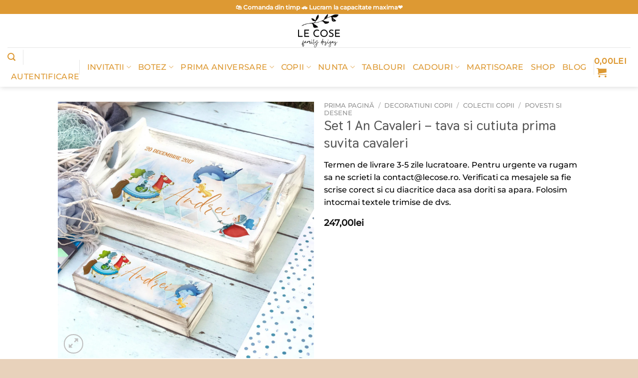

--- FILE ---
content_type: text/html; charset=UTF-8
request_url: https://lecose.ro/produs/set-1-cavaleri-tava-si-cutiuta-prima-suvita-cavaleri/
body_size: 50184
content:
<!DOCTYPE html><html lang="ro-RO" class="loading-site no-js"><head><script data-no-optimize="1">var litespeed_docref=sessionStorage.getItem("litespeed_docref");litespeed_docref&&(Object.defineProperty(document,"referrer",{get:function(){return litespeed_docref}}),sessionStorage.removeItem("litespeed_docref"));</script> <meta charset="UTF-8" /><link rel="profile" href="https://gmpg.org/xfn/11" /><link rel="pingback" href="https://lecose.ro/xmlrpc.php" /><link rel="dns-prefetch" href="//cdn.hu-manity.co" />
 <script type="litespeed/javascript">var huOptions={"appID":"lecosero-3e4d394","currentLanguage":"ro","blocking":!0,"globalCookie":!1,"isAdmin":!1,"privacyConsent":!0,"forms":[],"customProviders":[],"customPatterns":[],"googleConsentDefault":{"ad_storage":4,"analytics_storage":2,"functionality_storage":3,"personalization_storage":3,"security_storage":3,"ad_personalization":4,"ad_user_data":4},"facebookConsentDefault":{"consent":4}}</script> <script type="litespeed/javascript" data-src="https://cdn.hu-manity.co/hu-banner.min.js"></script> <meta name='robots' content='index, follow, max-image-preview:large, max-snippet:-1, max-video-preview:-1' /><meta name="viewport" content="width=device-width, initial-scale=1" /><title>Set 1 An Cavaleri - tava si cutiuta prima suvita cavaleri - Le Cose Animate</title><meta name="description" content="Set 1 An Cavaleri - tava si cutiuta prima suvita cavaleri e perfect pentru petrecerea de 1 an a unui baietel curajos." /><link rel="canonical" href="https://lecose.ro/produs/set-1-cavaleri-tava-si-cutiuta-prima-suvita-cavaleri/" /><meta property="og:locale" content="ro_RO" /><meta property="og:type" content="article" /><meta property="og:title" content="Set 1 An Cavaleri - tava si cutiuta prima suvita cavaleri - Le Cose Animate" /><meta property="og:description" content="Set 1 An Cavaleri - tava si cutiuta prima suvita cavaleri e perfect pentru petrecerea de 1 an a unui baietel curajos." /><meta property="og:url" content="https://lecose.ro/produs/set-1-cavaleri-tava-si-cutiuta-prima-suvita-cavaleri/" /><meta property="og:site_name" content="Le Cose Animate" /><meta property="article:publisher" content="https://www.facebook.com/lecoseanimate/" /><meta property="article:modified_time" content="2025-07-31T20:28:38+00:00" /><meta property="og:image" content="https://lecose.ro/wp-content/uploads/2018/02/tava-cavaleri-scaled-scaled.jpg" /><meta property="og:image:width" content="1498" /><meta property="og:image:height" content="1500" /><meta property="og:image:type" content="image/jpeg" /><meta name="twitter:card" content="summary_large_image" /><meta name="twitter:label1" content="Timp estimat pentru citire" /><meta name="twitter:data1" content="1 minut" /> <script type="application/ld+json" class="yoast-schema-graph">{"@context":"https://schema.org","@graph":[{"@type":"WebPage","@id":"https://lecose.ro/produs/set-1-cavaleri-tava-si-cutiuta-prima-suvita-cavaleri/","url":"https://lecose.ro/produs/set-1-cavaleri-tava-si-cutiuta-prima-suvita-cavaleri/","name":"Set 1 An Cavaleri - tava si cutiuta prima suvita cavaleri - Le Cose Animate","isPartOf":{"@id":"https://www.lecose.ro/#website"},"primaryImageOfPage":{"@id":"https://lecose.ro/produs/set-1-cavaleri-tava-si-cutiuta-prima-suvita-cavaleri/#primaryimage"},"image":{"@id":"https://lecose.ro/produs/set-1-cavaleri-tava-si-cutiuta-prima-suvita-cavaleri/#primaryimage"},"thumbnailUrl":"https://lecose.ro/wp-content/uploads/2018/02/tava-cavaleri-scaled-scaled.jpg","datePublished":"2018-02-11T19:38:24+00:00","dateModified":"2025-07-31T20:28:38+00:00","description":"Set 1 An Cavaleri - tava si cutiuta prima suvita cavaleri e perfect pentru petrecerea de 1 an a unui baietel curajos.","breadcrumb":{"@id":"https://lecose.ro/produs/set-1-cavaleri-tava-si-cutiuta-prima-suvita-cavaleri/#breadcrumb"},"inLanguage":"ro-RO","potentialAction":[{"@type":"ReadAction","target":["https://lecose.ro/produs/set-1-cavaleri-tava-si-cutiuta-prima-suvita-cavaleri/"]}]},{"@type":"ImageObject","inLanguage":"ro-RO","@id":"https://lecose.ro/produs/set-1-cavaleri-tava-si-cutiuta-prima-suvita-cavaleri/#primaryimage","url":"https://lecose.ro/wp-content/uploads/2018/02/tava-cavaleri-scaled-scaled.jpg","contentUrl":"https://lecose.ro/wp-content/uploads/2018/02/tava-cavaleri-scaled-scaled.jpg","width":1498,"height":1500},{"@type":"BreadcrumbList","@id":"https://lecose.ro/produs/set-1-cavaleri-tava-si-cutiuta-prima-suvita-cavaleri/#breadcrumb","itemListElement":[{"@type":"ListItem","position":1,"name":"Prima pagină","item":"https://lecose.ro/"},{"@type":"ListItem","position":2,"name":"Shop","item":"https://lecose.ro/shop/"},{"@type":"ListItem","position":3,"name":"Set 1 An Cavaleri &#8211; tava si cutiuta prima suvita cavaleri"}]},{"@type":"WebSite","@id":"https://www.lecose.ro/#website","url":"https://www.lecose.ro/","name":"Le Cose Animate","description":"Daruri personalizate","publisher":{"@id":"https://www.lecose.ro/#organization"},"potentialAction":[{"@type":"SearchAction","target":{"@type":"EntryPoint","urlTemplate":"https://www.lecose.ro/?s={search_term_string}"},"query-input":{"@type":"PropertyValueSpecification","valueRequired":true,"valueName":"search_term_string"}}],"inLanguage":"ro-RO"},{"@type":"Organization","@id":"https://www.lecose.ro/#organization","name":"Le Cose Animate","url":"https://www.lecose.ro/","logo":{"@type":"ImageObject","inLanguage":"ro-RO","@id":"https://www.lecose.ro/#/schema/logo/image/","url":"https://lecose.ro/wp-content/uploads/2022/07/logo-le-cose-soare--800x800.png","contentUrl":"https://lecose.ro/wp-content/uploads/2022/07/logo-le-cose-soare--800x800.png","width":800,"height":800,"caption":"Le Cose Animate"},"image":{"@id":"https://www.lecose.ro/#/schema/logo/image/"},"sameAs":["https://www.facebook.com/lecoseanimate/"]}]}</script> <link rel='dns-prefetch' href='//assets.pinterest.com' /><link rel='dns-prefetch' href='//capi-automation.s3.us-east-2.amazonaws.com' /><link rel='prefetch' href='https://lecose.ro/wp-content/themes/flatsome/assets/js/flatsome.js?ver=e2eddd6c228105dac048' /><link rel='prefetch' href='https://lecose.ro/wp-content/themes/flatsome/assets/js/chunk.slider.js?ver=3.20.4' /><link rel='prefetch' href='https://lecose.ro/wp-content/themes/flatsome/assets/js/chunk.popups.js?ver=3.20.4' /><link rel='prefetch' href='https://lecose.ro/wp-content/themes/flatsome/assets/js/chunk.tooltips.js?ver=3.20.4' /><link rel='prefetch' href='https://lecose.ro/wp-content/themes/flatsome/assets/js/woocommerce.js?ver=1c9be63d628ff7c3ff4c' /><link rel="alternate" type="application/rss+xml" title="Le Cose Animate &raquo; Flux" href="https://lecose.ro/feed/" /><link rel="alternate" type="application/rss+xml" title="Le Cose Animate &raquo; Flux comentarii" href="https://lecose.ro/comments/feed/" /><link rel="alternate" title="oEmbed (JSON)" type="application/json+oembed" href="https://lecose.ro/wp-json/oembed/1.0/embed?url=https%3A%2F%2Flecose.ro%2Fprodus%2Fset-1-cavaleri-tava-si-cutiuta-prima-suvita-cavaleri%2F" /><link rel="alternate" title="oEmbed (XML)" type="text/xml+oembed" href="https://lecose.ro/wp-json/oembed/1.0/embed?url=https%3A%2F%2Flecose.ro%2Fprodus%2Fset-1-cavaleri-tava-si-cutiuta-prima-suvita-cavaleri%2F&#038;format=xml" /><style id="litespeed-ccss">@media screen{.tcfa{-moz-osx-font-smoothing:grayscale;-webkit-font-smoothing:antialiased;display:inline-block;font-style:normal;font-variant:normal;text-rendering:auto;line-height:1}.tcfa-question-circle:before{content:"\f059"}.tcfa{font-family:tc-fontawesome,Arial,Helvetica,sans-serif!important;font-weight:900}}:root{--tcgap:15px;--tcinlinesize:3em}.tm-extra-product-options .tc-container,.tc-container{display:block;width:100%;padding:0 var(--tcgap);margin:0}.tm-extra-product-options .tc-row,.tc-row{display:-webkit-box;display:-moz-box;display:-webkit-flex;display:-ms-flexbox;display:flex;-ms-flex-wrap:wrap;-webkit-flex-wrap:wrap;flex-wrap:wrap;-webkit-box-pack:start!important;-moz-box-pack:start!important;-ms-flex-pack:start!important;-webkit-justify-content:flex-start!important;justify-content:flex-start!important;-webkit-box-align:stretch;-moz-box-align:stretch;-ms-flex-align:stretch;-webkit-align-items:stretch;align-items:stretch;-webkit-align-content:flex-start;-ms-flex-line-pack:start;align-content:flex-start;margin:0 calc(-1*var(--tcgap))}.tm-extra-product-options .tc-cell,.tc-cell{position:relative;padding:0 var(--tcgap);margin-bottom:var(--tcgap);min-height:1px;overflow:visible;width:100%}.tm-extra-product-options .cpf-section .tc-section-inner-wrap>.tc-row>.tc-cell{margin-bottom:0}.cpf-section.tc-cell{margin:calc(var(--tcgap)/2) 0}.tm-extra-product-options .tc-col,.tm-extra-product-options .tc-cell.tc-col,.tc-cell.tc-col,.tc-col{-ms-flex-preferred-size:0;flex-basis:0;-ms-flex-positive:1;flex-grow:1;max-width:100%}.tm-extra-product-options .tcwidth-100,.tm-extra-product-options .tc-cell.tcwidth-100,.tc-cell.tcwidth-100,.tcwidth-100{-ms-flex:0 0 100%;flex:0 0 100%;max-width:100%}.tc-extra-product-options{visibility:hidden}.tm-extra-product-options,.tm-extra-product-options .tm-extra-product-options-fields,.tm-extra-product-options .tc-element-container,.tm-extra-product-options .tmcp-ul-wrap,.tm-extra-product-options .tmcp-field,.tm-extra-product-options .tm-epo-field,.tm-extra-product-options li.tmcp-field-wrap,.tm-extra-product-options .tc-cell,.tm-extra-product-options .tc-row,.tc-epo-label,.tc-container,.tc-row,.tc-cell,.tm-box,.tm-epo-style{box-sizing:border-box}.tm-extra-product-options{max-width:100%;width:100%}.tm-extra-product-options .tc-element-container,.tm-extra-product-options .tmcp-ul-wrap{overflow:visible;float:left;max-width:100%;width:100%;margin-bottom:0}.tm-extra-product-options .tm-extra-product-options-fields,.tm-extra-product-options .tmcp-ul-wrap{clear:both;list-style:none outside none;margin:0;padding:0}.tm-extra-product-options ul.tmcp-ul-wrap li.tmcp-field-wrap{display:-webkit-box;display:-moz-box;display:-webkit-flex;display:-ms-flexbox;display:flex;align-items:center;justify-content:center}.tc-price-wrap{padding:0 .5em;align-self:center;display:-webkit-box;display:-webkit-flex;display:-ms-flexbox;display:flex}.tm-extra-product-options ul.tmcp-ul-wrap li.tmcp-field-wrap{width:100%;list-style:none outside none!important;position:relative;-webkit-box-pack:start;-moz-box-pack:start;-ms-flex-pack:start;-webkit-justify-content:flex-start;justify-content:flex-start;-webkit-box-align:start;-moz-box-align:start;-ms-flex-align:start;-webkit-align-items:flex-start;align-items:flex-start;-ms-flex-wrap:wrap;-webkit-flex-wrap:wrap;flex-wrap:wrap}.tm-extra-product-options ul.tmcp-ul-wrap li.tmcp-field-wrap{padding:0;margin:0 0 .5em}.tm-extra-product-options ul.tmcp-ul-wrap li.tmcp-field-wrap>label,.tm-extra-product-options ul.tmcp-ul-wrap li.tmcp-field-wrap>.tc-price-wrap{flex-grow:0}.tc-extra-product-options .cpf-type-textfield .tmcp-field-wrap label.fullwidth,.tc-extra-product-options .cpf-type-textarea .tmcp-field-wrap label.fullwidth{flex-grow:1}.tm-extra-product-options ul.tmcp-ul-wrap li.tmcp-field-wrap:last-child{margin:0}.tc-totals-form{clear:both;display:none;width:100%}.tm-epo-totals{clear:both;padding-bottom:1em;padding-top:1em}.tm-epo-totals:empty{display:none}.tm-hidden{display:none!important}.tm-box{border:1px solid rgba(0,0,0,.035);background-image:linear-gradient(to top,rgba(0,0,0,.01) 0,rgba(0,0,0,.01) 50%,rgba(0,0,0,.02) 50%,rgba(0,0,0,.01) 100%);margin:0 var(--tcgap);width:100%;padding:var(--tcgap) 0;max-width:calc(100% - (2*var(--tcgap)))}.tc-extra-product-options .tm-box .tc-cell:last-child{margin-bottom:0!important}.tm-extra-product-options .cpf-section.tc-cell .tm-box>.tc-cell{margin-bottom:0}.tm-epo-required{color:red}label.tm-epo-field-label{align-self:center}.tm-extra-product-options ul.tm-extra-product-options-fields li:before,.tm-extra-product-options ul.tm-extra-product-options-fields li:after,.tm-extra-product-options ul.tmcp-ul-wrap li:before,.tm-extra-product-options ul.tmcp-ul-wrap li:after{display:none}.tm-extra-product-options ul.tmcp-ul-wrap.tm-extra-product-options-checkbox li.tmcp-field-wrap label,.tm-extra-product-options ul.tmcp-ul-wrap.tm-extra-product-options-radio li.tmcp-field-wrap label{margin:0}.tm-extra-product-options ul.tmcp-ul-wrap.tm-extra-product-options-checkbox li.tmcp-field-wrap .tm-label,.tm-extra-product-options ul.tmcp-ul-wrap.tm-extra-product-options-radio li.tmcp-field-wrap .tm-label{padding:0 0 0 .5em!important;margin:0!important;line-height:1!important;display:inline!important;vertical-align:middle}.tm-extra-product-options ul.tmcp-ul-wrap.tm-extra-product-options-checkbox li.tmcp-field-wrap .tm-label.tc-label,.tm-extra-product-options ul.tmcp-ul-wrap.tm-extra-product-options-radio li.tmcp-field-wrap .tm-label.tc-label{vertical-align:initial}.tm-extra-product-options .tm-extra-product-options-field{clear:both;padding:0}.tm-extra-product-options ul.tmcp-ul-wrap.tm-extra-product-options-radio li.tmcp-field-wrap label input[type=radio]:checked~.tc-label{font-weight:700;background:0 0!important}.tc-extra-product-options .tmcp-field-wrap label{padding:0;display:inline-block;float:none;max-width:100%;width:auto;overflow-wrap:break-word}.tc-extra-product-options .cpf-type-textfield .tmcp-field-wrap label.fullwidth .tm-epo-field{width:100%}.tc-extra-product-options .cpf-type-textarea .tmcp-field-wrap label.fullwidth .tm-epo-field{width:100%!important}.tm-extra-product-options .tc-cell hr{margin:1em 0}.tm-extra-product-options .cpf-element hr.tc-cell{margin:1em var(--tcgap)}.tm-extra-product-options .tm_padding{padding:1em 0}.tm-extra-product-options .cpf-element .tm_padding.tc-cell{margin-left:var(--tcgap);margin-right:var(--tcgap)}.tm-extra-product-options textarea.tm-epo-field{height:auto;width:100%;max-width:100%}.tm-extra-product-options .tmcp-textfield.tm-epo-field{width:auto;max-width:100%}.tm-extra-product-options .tm-epo-field.tmcp-checkbox,.tm-extra-product-options .tm-epo-field.tmcp-radio{margin:0!important;position:relative;vertical-align:middle;float:none;width:auto}.tm-extra-product-options .tc-epo-label{display:block;position:relative;float:none;width:100%;margin-bottom:0}.tm-extra-product-options input.tm-epo-field.tmcp-upload{width:100%;font-size:inherit}.tc-extra-product-options .tmcp-field-wrap label.cpf-upload-container-basic .cpf-upload-wrap{display:block!important;padding:1em 0;position:relative;vertical-align:middle}.cpf-upload-container-basic+.tc-price-wrap{align-self:flex-start;padding-top:1em}.tm-extra-product-options .tmcp-field-wrap .tc-price{font-size:1em!important;width:auto!important;display:inline-block!important;float:none!important;margin:0!important;padding:0!important}.tc-extra-product-options .tmcp-field-wrap .price.tc-price{font-size:1em!important;background:0 0!important;line-height:1!important;vertical-align:middle}.tc-extra-product-options .tmcp-field-wrap .price.tc-price .amount{font-size:1em!important;display:inline!important;background:0 0!important}.tm-extra-product-options .cpf-type-textfield .tmcp-field-wrap .amount{margin-left:0}.tm-description p:last-child{margin-bottom:0!important}.tm-description{clear:both}.tm-extra-product-options ul.tmcp-ul-wrap.tm-element-ul-checkbox,.tm-extra-product-options ul.tmcp-ul-wrap.tm-element-ul-radio{display:-webkit-box;display:-webkit-flex;display:-ms-flexbox;display:flex;-ms-flex-align:stretch!important;align-items:stretch;-ms-flex-wrap:wrap;-webkit-flex-wrap:wrap;flex-wrap:wrap;-webkit-box-pack:start!important;-moz-box-pack:start!important;-ms-flex-pack:start!important;-webkit-justify-content:flex-start!important;justify-content:flex-start!important;float:none;max-width:none;width:auto;box-sizing:border-box;margin:0 calc(-.5*var(--tcgap))}.tm-extra-product-options ul.tmcp-ul-wrap.tm-element-ul-checkbox li.tmcp-field-wrap,.tm-extra-product-options ul.tmcp-ul-wrap.tm-element-ul-radio li.tmcp-field-wrap{padding:calc(.5*var(--tcgap));-ms-flex:0 0 100%;flex:0 0 100%;margin:0}.tc-label-wrap{display:inline}.tc-epo-style-wrapper input[type=checkbox],.tc-epo-style-wrapper input[type=radio]{opacity:0;display:inline!important}.tc-epo-style-wrapper input[type=radio]:checked+.tm-epo-style:after{opacity:1}.tc-epo-style-wrapper{height:2em;width:2em;position:relative;display:inline-block;vertical-align:middle}.tm-epo-style:after{content:"\f00c";background:transparent none repeat scroll 0 0;font-family:tc-fontawesome,sans-serif!important;font-weight:900;height:1em!important;left:50%;margin-left:-.5em;margin-top:-.5em;opacity:0;position:absolute!important;display:inline-block!important;text-align:center!important;top:50%!important;width:1em!important;color:inherit!important;font-size:inherit!important;bottom:auto!important;line-height:1!important}.tc-epo-style-wrapper input[type=radio]+.tm-epo-style:after{content:"\f111"}.tc-epo-style-wrapper.square2{height:1em;width:1em;padding:5px;vertical-align:middle}.tm-epo-style.square2{height:100%;width:100%;background:transparent none repeat scroll 0 0;border:2px solid;left:0;line-height:1;margin:0;padding:0;position:absolute;top:0}.tc-epo-style-wrapper.square2 .tm-epo-style:after{font-size:.7em!important}.tc-tooltip{color:#2980b9;font-size:1.25em;margin-right:.5em;margin-left:.5em}.tm-extra-product-options ul.tmcp-ul-wrap li.tmcp-field-wrap .tc-tooltip{align-self:center}.tc-clearfix:after{content:"";display:block;height:0;clear:both;visibility:hidden;overflow:hidden}.single-product div.product.tm-has-options form.cart{-ms-flex-wrap:wrap!important;flex-wrap:wrap!important;max-width:100%}@media only screen and (max-width:768px){.tm-responsive .tm-extra-product-options .tcwidth-100,.tm-responsive .tm-extra-product-options .tc-cell.tcwidth-100,.tm-responsive .tc-cell.tcwidth-100,.tm-responsive .tcwidth-100{-ms-flex:0 0 100%;flex:0 0 100%;max-width:100%}.tm-responsive .tm-extra-product-options ul.tmcp-elements:not(.tm-extra-product-options-variations) li.tmcp-field-wrap:not(.tm-per-row){float:none!important;width:100%!important}}:root{--wp-admin-theme-color:#007cba;--wp-admin-theme-color--rgb:0,124,186;--wp-admin-theme-color-darker-10:#006ba1;--wp-admin-theme-color-darker-10--rgb:0,107,161;--wp-admin-theme-color-darker-20:#005a87;--wp-admin-theme-color-darker-20--rgb:0,90,135;--wp-admin-border-width-focus:2px;--wp-block-synced-color:#7a00df;--wp-block-synced-color--rgb:122,0,223}:root{--wp--preset--font-size--normal:16px;--wp--preset--font-size--huge:42px}.screen-reader-text{clip:rect(1px,1px,1px,1px);word-wrap:normal!important;border:0;-webkit-clip-path:inset(50%);clip-path:inset(50%);height:1px;margin:-1px;overflow:hidden;padding:0;position:absolute;width:1px}@keyframes spin{from{transform:rotate(0deg)}to{transform:rotate(360deg)}}button.pswp__button{box-shadow:none!important;background-image:url(/wp-content/plugins/woocommerce/assets/css/photoswipe/default-skin/default-skin.png)!important}button.pswp__button,button.pswp__button--arrow--left:before,button.pswp__button--arrow--right:before{background-color:transparent!important}button.pswp__button--arrow--left,button.pswp__button--arrow--right{background-image:none!important}.pswp{display:none;position:absolute;width:100%;height:100%;left:0;top:0;overflow:hidden;-ms-touch-action:none;touch-action:none;z-index:1500;-webkit-text-size-adjust:100%;-webkit-backface-visibility:hidden;outline:0}.pswp *{-webkit-box-sizing:border-box;box-sizing:border-box}.pswp__bg{position:absolute;left:0;top:0;width:100%;height:100%;background:#000;opacity:0;-webkit-transform:translateZ(0);transform:translateZ(0);-webkit-backface-visibility:hidden;will-change:opacity}.pswp__scroll-wrap{position:absolute;left:0;top:0;width:100%;height:100%;overflow:hidden}.pswp__container{-ms-touch-action:none;touch-action:none;position:absolute;left:0;right:0;top:0;bottom:0}.pswp__container{-webkit-touch-callout:none}.pswp__bg{will-change:opacity}.pswp__container{-webkit-backface-visibility:hidden}.pswp__item{position:absolute;left:0;right:0;top:0;bottom:0;overflow:hidden}.pswp__button{width:44px;height:44px;position:relative;background:0 0;overflow:visible;-webkit-appearance:none;display:block;border:0;padding:0;margin:0;float:right;opacity:.75;-webkit-box-shadow:none;box-shadow:none}.pswp__button::-moz-focus-inner{padding:0;border:0}.pswp__button,.pswp__button--arrow--left:before,.pswp__button--arrow--right:before{background:url(/wp-content/plugins/woocommerce/assets/css/photoswipe/default-skin/default-skin.png) 0 0 no-repeat;background-size:264px 88px;width:44px;height:44px}.pswp__button--close{background-position:0 -44px}.pswp__button--zoom{display:none;background-position:-88px 0}.pswp__button--arrow--left,.pswp__button--arrow--right{background:0 0;top:50%;margin-top:-50px;width:70px;height:100px;position:absolute}.pswp__button--arrow--left{left:0}.pswp__button--arrow--right{right:0}.pswp__button--arrow--left:before,.pswp__button--arrow--right:before{content:'';top:35px;background-color:rgba(0,0,0,.3);height:30px;width:32px;position:absolute}.pswp__button--arrow--left:before{left:6px;background-position:-138px -44px}.pswp__button--arrow--right:before{right:6px;background-position:-94px -44px}.pswp__share-modal{display:block;background:rgba(0,0,0,.5);width:100%;height:100%;top:0;left:0;padding:10px;position:absolute;z-index:1600;opacity:0;-webkit-backface-visibility:hidden;will-change:opacity}.pswp__share-modal--hidden{display:none}.pswp__share-tooltip{z-index:1620;position:absolute;background:#fff;top:56px;border-radius:2px;display:block;width:auto;right:44px;-webkit-box-shadow:0 2px 5px rgba(0,0,0,.25);box-shadow:0 2px 5px rgba(0,0,0,.25);-webkit-transform:translateY(6px);-ms-transform:translateY(6px);transform:translateY(6px);-webkit-backface-visibility:hidden;will-change:transform}.pswp__counter{position:absolute;left:0;top:0;height:44px;font-size:13px;line-height:44px;color:#fff;opacity:.75;padding:0 10px}.pswp__caption{position:absolute;left:0;bottom:0;width:100%;min-height:44px}.pswp__caption__center{text-align:left;max-width:420px;margin:0 auto;font-size:13px;padding:10px;line-height:20px;color:#ccc}.pswp__preloader{width:44px;height:44px;position:absolute;top:0;left:50%;margin-left:-22px;opacity:0;will-change:opacity;direction:ltr}@media screen and (max-width:1024px){.pswp__preloader{position:relative;left:auto;top:auto;margin:0;float:right}}.pswp__ui{-webkit-font-smoothing:auto;visibility:visible;opacity:1;z-index:1550}.pswp__top-bar{position:absolute;left:0;top:0;height:44px;width:100%}.pswp__caption,.pswp__top-bar{-webkit-backface-visibility:hidden;will-change:opacity}.pswp__caption,.pswp__top-bar{background-color:rgba(0,0,0,.5)}.pswp__ui--hidden .pswp__button--arrow--left,.pswp__ui--hidden .pswp__button--arrow--right,.pswp__ui--hidden .pswp__caption,.pswp__ui--hidden .pswp__top-bar{opacity:.001}.woocommerce form .form-row .required{visibility:visible}.pinterest-for-woocommerce-image-wrapper{left:10px;position:absolute;top:10px;z-index:50;opacity:0;visibility:hidden}@media (hover:none){.pinterest-for-woocommerce-image-wrapper{opacity:1;visibility:visible}}.tm-extra-product-options input,.tm-extra-product-options textarea{margin-bottom:0}.tm-extra-product-options .tmcp-textfield.tm-epo-field{width:100%}.tm-extra-product-options .cpf-type-divider hr{margin:.5em 0;border-width:2px}.tm-extra-product-options ul.tmcp-elements li.tmcp-field-wrap{padding:0}.tm-epo-totals{margin:0;padding:0}.tm-extra-product-options .tmcp-field-wrap .amount{margin:.6em 0 1em}.tm-extra-product-options .tc-epo-label.tm-epo-element-label{margin-bottom:1em}.wishlist-icon{position:relative}.wishlist-popup{opacity:0;max-height:0;position:absolute;overflow:hidden;padding:5px;margin-top:-10px;border-radius:5px;line-height:1.3;text-align:center;font-size:.9em;top:100%;background-color:rgba(0,0,0,.8);right:0;color:#fff}.wishlist-popup:after{bottom:100%;right:10px;border:solid transparent;content:" ";height:0;width:0;position:absolute;border-color:rgba(136,183,213,0);border-bottom-color:rgba(0,0,0,.8);border-width:10px;margin-left:-10px}.wishlist-popup a{color:#ccc;display:block}html{-ms-text-size-adjust:100%;-webkit-text-size-adjust:100%;font-family:sans-serif}body{margin:0}aside,header,main,nav{display:block}a{background-color:transparent}strong{font-weight:inherit;font-weight:bolder}small{display:inline-block;font-size:80%}img{border-style:none}svg:not(:root){overflow:hidden}button,input,textarea{font:inherit}button,input{overflow:visible}button{text-transform:none}[type=submit],button,html [type=button]{-webkit-appearance:button}button::-moz-focus-inner,input::-moz-focus-inner{border:0;padding:0}button:-moz-focusring,input:-moz-focusring{outline:1px dotted ButtonText}textarea{overflow:auto}[type=checkbox],[type=radio]{box-sizing:border-box;padding:0}[type=number]::-webkit-inner-spin-button,[type=number]::-webkit-outer-spin-button{height:auto}[type=search]{-webkit-appearance:textfield}[type=search]::-webkit-search-cancel-button,[type=search]::-webkit-search-decoration{-webkit-appearance:none}*,:after,:before,html{box-sizing:border-box}html{background-attachment:fixed}body{-webkit-font-smoothing:antialiased;-moz-osx-font-smoothing:grayscale;color:#777}hr{border-width:0;border-top:1px solid;margin:15px 0;opacity:.1}img{display:inline-block;height:auto;max-width:100%;vertical-align:middle}p:empty{display:none}a,button,input{touch-action:manipulation}.col{margin:0;padding:0 15px 30px;position:relative;width:100%}.col-inner{background-position:50% 50%;background-repeat:no-repeat;background-size:cover;flex:1 0 auto;margin-left:auto;margin-right:auto;position:relative;width:100%}@media screen and (min-width:850px){.col:first-child .col-inner{margin-left:auto;margin-right:0}.col+.col .col-inner{margin-left:0;margin-right:auto}}@media screen and (max-width:549px){.small-col-first{order:-1}}@media screen and (max-width:849px){.col{padding-bottom:30px}}@media screen and (min-width:850px){.row-divided>.col+.col:not(.large-12){border-left:1px solid #ececec}}.small-12{flex-basis:100%;max-width:100%}.small-columns-2>.col{flex-basis:50%;max-width:50%}.small-columns-4>.col{flex-basis:25%;max-width:25%}@media screen and (min-width:550px){.medium-1{flex-basis:8.3333333333%;max-width:8.3333333333%}.medium-5{flex-basis:41.6666666667%;max-width:41.6666666667%}.medium-columns-3>.col{flex-basis:33.3333333333%;max-width:33.3333333333%}}@media screen and (min-width:850px){.large-1{flex-basis:8.3333333333%;max-width:8.3333333333%}.large-5{flex-basis:41.6666666667%;max-width:41.6666666667%}.large-6{flex-basis:50%;max-width:50%}.large-columns-2>.col{flex-basis:50%;max-width:50%}}.has-shadow>.col>.col-inner{background-color:#fff}.container,.row{margin-left:auto;margin-right:auto;width:100%}.container{padding-left:15px;padding-right:15px}.container,.row{max-width:1080px}.row.row-small{max-width:1065px}.row.row-large{max-width:1110px}.flex-row{align-items:center;display:flex;flex-flow:row nowrap;justify-content:space-between;width:100%}.flex-row-col{display:flex;flex-direction:column;justify-content:flex-start}.text-center .flex-row{justify-content:center}.header .flex-row{height:100%}.flex-col{max-height:100%}.flex-grow{-ms-flex-negative:1;-ms-flex-preferred-size:auto!important;flex:1}.flex-center{margin:0 auto}.flex-left{margin-right:auto}.flex-right{margin-left:auto}.flex-has-center>.flex-row>.flex-col:not(.flex-center){flex:1}@media (min-width:850px){.col2-set{display:flex}.col2-set>div+div{padding-left:30px}}@media (-ms-high-contrast:none){.nav>li>a>i{top:-1px}}.row{display:flex;flex-flow:row wrap;width:100%}.lightbox-content .row:not(.row-collapse),.row .row:not(.row-collapse){margin-left:-15px;margin-right:-15px;padding-left:0;padding-right:0;width:auto}.row-full-width{max-width:100%!important}.row .row-small:not(.row-collapse){margin-bottom:0;margin-left:-10px;margin-right:-10px}.row-small>.col{margin-bottom:0;padding:0 9.8px 19.6px}@media screen and (min-width:850px){.row-large{padding-left:0;padding-right:0}.row-large>.col{margin-bottom:0;padding:0 30px 30px}}.nav-dropdown{background-color:#fff;color:#777;display:table;left:-99999px;margin:0;max-height:0;min-width:260px;opacity:0;padding:20px 0;position:absolute;text-align:left;visibility:hidden;z-index:9}.nav-dropdown:after{clear:both;content:"";display:block;height:0;visibility:hidden}.nav-dropdown li{display:block;margin:0;vertical-align:top}.nav-dropdown li ul{margin:0;padding:0}.nav-dropdown>li.html{min-width:260px}.nav-column li>a,.nav-dropdown>li>a{display:block;line-height:1.3;padding:10px 20px;width:auto}.nav-column>li:last-child:not(.nav-dropdown-col)>a,.nav-dropdown>li:last-child:not(.nav-dropdown-col)>a{border-bottom:0!important}.dropdown-uppercase.nav-dropdown .nav-column>li>a,.nav-dropdown.dropdown-uppercase>li>a{font-size:.85em;text-transform:uppercase}.nav-dropdown>li.nav-dropdown-col{display:table-cell;min-width:160px;text-align:left;white-space:nowrap;width:160px}.nav-dropdown .menu-item-has-children>a,.nav-dropdown .nav-dropdown-col>a{color:#000;font-size:.8em;font-weight:bolder;text-transform:uppercase}.nav-dropdown.nav-dropdown-bold>li.nav-dropdown-col{border-color:#f1f1f1}.nav-dropdown-bold .nav-column li>a,.nav-dropdown.nav-dropdown-bold>li>a{border-radius:10px;margin:0 10px;padding-left:10px;padding-right:5px}.nav-dropdown.nav-dropdown-bold li.html{padding:0 20px 10px}.nav-dropdown-has-arrow li.has-dropdown:after,.nav-dropdown-has-arrow li.has-dropdown:before{border:solid transparent;bottom:-2px;content:"";height:0;left:50%;opacity:0;position:absolute;width:0;z-index:10}.nav-dropdown-has-arrow li.has-dropdown:after{border-color:hsla(0,0%,87%,0) hsla(0,0%,87%,0) #fff;border-width:8px;margin-left:-8px}.nav-dropdown-has-arrow li.has-dropdown:before{border-width:11px;margin-left:-11px;z-index:-999}.nav-dropdown-has-shadow .nav-dropdown{box-shadow:1px 1px 15px rgba(0,0,0,.15)}.nav-dropdown-has-arrow.nav-dropdown-has-border li.has-dropdown:before{border-bottom-color:#ddd}.nav-dropdown-has-border .nav-dropdown{border:2px solid #ddd}.nav p{margin:0;padding-bottom:0}.nav,.nav ul:not(.nav-dropdown){margin:0;padding:0}.nav{align-items:center;display:inline-block;display:flex;flex-flow:row wrap;width:100%}.nav,.nav>li{position:relative}.nav>li{list-style:none;margin:0 7px;padding:0}.nav>li,.nav>li>a{display:inline-block}.nav>li>a{align-items:center;display:inline-flex;flex-wrap:wrap;padding:10px 0}.nav-small.nav>li.html{font-size:.75em}.nav-center{justify-content:center}.nav-left{justify-content:flex-start}.nav-right{justify-content:flex-end}@media (max-width:849px){.medium-nav-center{justify-content:center}}.nav-column>li>a,.nav-dropdown>li>a,.nav>li>a{color:hsla(0,0%,40%,.85)}.nav-column>li>a,.nav-dropdown>li>a{display:block}.nav li:first-child{margin-left:0!important}.nav li:last-child{margin-right:0!important}.nav-uppercase>li>a{font-weight:bolder;letter-spacing:.02em;text-transform:uppercase}li.html form,li.html input{margin:0}.toggle{box-shadow:none!important;color:currentColor;height:auto;line-height:1;margin:0 5px 0 0;opacity:.6;padding:0;width:45px}.toggle i{font-size:1.8em}.active>.toggle{transform:rotate(-180deg)}.nav.nav-vertical{flex-flow:column}.nav.nav-vertical li{list-style:none;margin:0;width:100%}.nav-vertical li li{font-size:1em;padding-left:.5em}.nav-vertical>li{align-items:center;display:flex;flex-flow:row wrap}.nav-vertical>li ul{width:100%}.nav-vertical li li.menu-item-has-children{margin-bottom:1em}.nav-vertical li li.menu-item-has-children:not(:first-child){margin-top:1em}.nav-vertical>li>a,.nav-vertical>li>ul>li a{align-items:center;display:flex;flex-grow:1;width:auto}.nav-vertical li li.menu-item-has-children>a{color:#000;font-size:.8em;font-weight:bolder;text-transform:uppercase}.nav-vertical>li.html{padding-bottom:1em;padding-top:1em}.nav-vertical>li>ul li a{color:#666}.nav-vertical>li>ul{margin:0 0 2em;padding-left:1em}.nav .children{left:-99999px;opacity:0;position:fixed;transform:translateX(-10px)}@media (prefers-reduced-motion){.nav .children{opacity:1;transform:none}}.nav-sidebar.nav-vertical>li+li{border-top:1px solid #ececec}.nav-vertical>li+li{border-top:1px solid #ececec}.badge-container{margin:30px 0 0}.box{margin:0 auto;position:relative;width:100%}.box a{display:inline-block}.box-image>div>a{display:block}.box-text{font-size:.9em;padding-bottom:1.4em;padding-top:.7em;position:relative;width:100%}.has-shadow .box-text{padding-left:1.2em;padding-right:1.2em}@media (max-width:549px){.box-text{font-size:85%}}.box-image{height:auto;margin:0 auto;overflow:hidden;position:relative}.box-image img{margin:0 auto;max-width:100%;width:100%}.button,button,input[type=button]{background-color:transparent;border:1px solid transparent;border-radius:0;box-sizing:border-box;color:currentColor;display:inline-block;font-size:.97em;font-weight:bolder;letter-spacing:.03em;line-height:2.4em;margin-right:1em;margin-top:0;max-width:100%;min-height:2.5em;padding:0 1.2em;position:relative;text-align:center;text-decoration:none;text-rendering:optimizeLegibility;text-shadow:none;text-transform:uppercase;vertical-align:middle}.button.is-outline{line-height:2.19em}.button,input[type=button].button{background-color:var(--fs-color-primary);border-color:rgba(0,0,0,.05);color:#fff}.button.is-outline{background-color:transparent;border:2px solid}.is-form,input[type=button].is-form{background-color:#f9f9f9;border:1px solid #ddd;color:#666;font-weight:400;overflow:hidden;position:relative;text-shadow:1px 1px 1px #fff;text-transform:none}.dark .button{color:#fff}.is-outline{color:silver}.primary{background-color:var(--fs-color-primary)}.button.alt,.secondary{background-color:var(--fs-color-secondary)}.text-center .button:first-of-type{margin-left:0!important}.text-center .button:last-of-type,.text-right .button:last-of-type{margin-right:0!important}.flex-col .button,.flex-col button,.flex-col input{margin-bottom:0}.is-divider{background-color:rgba(0,0,0,.1);display:block;height:3px;margin:1em 0;max-width:30px;width:100%}.widget .is-divider{margin-top:.66em}form{margin-bottom:0}input[type=email],input[type=number],input[type=password],input[type=search],input[type=text],textarea{background-color:#fff;border:1px solid #ddd;border-radius:0;box-shadow:inset 0 1px 2px rgba(0,0,0,.1);box-sizing:border-box;color:#333;font-size:.97em;height:2.507em;max-width:100%;padding:0 .75em;vertical-align:middle;width:100%}@media (max-width:849px){input[type=email],input[type=number],input[type=password],input[type=search],input[type=text],textarea{font-size:1rem}}input[type=email],input[type=number],input[type=search],input[type=text],textarea{-webkit-appearance:none;-moz-appearance:none;appearance:none}textarea{min-height:120px;padding-top:.7em}label{display:block;font-size:.9em;font-weight:700;margin-bottom:.4em}input[type=checkbox],input[type=radio]{display:inline;font-size:16px;margin-right:10px}.form-flat input:not([type=submit]){background-color:rgba(0,0,0,.03);border-color:rgba(0,0,0,.09);border-radius:99px;box-shadow:none;color:currentColor!important}.form-flat button,.form-flat input{border-radius:99px}.form-flat .flex-row .flex-col{padding-right:4px}.dark .form-flat input:not([type=submit]){background-color:hsla(0,0%,100%,.2)!important;border-color:hsla(0,0%,100%,.09);color:#fff}.dark .form-flat input::-webkit-input-placeholder{color:#fff}.form-flat .button.icon{background-color:transparent!important;border-color:transparent!important;box-shadow:none;color:currentColor!important}.form-minimal input:not([type=submit]),.form-minimal textarea{background-color:transparent;box-shadow:none}.form-minimal.quantity .qty{border-left:0;border-right:0;max-width:2em}i[class^=icon-]{speak:none!important;display:inline-block;font-display:block;font-family:fl-icons!important;font-style:normal!important;font-variant:normal!important;font-weight:400!important;line-height:1.2;margin:0;padding:0;position:relative;text-transform:none!important}.button i,button i{top:-1.5px;vertical-align:middle}.button.icon{display:inline-block;margin-left:.12em;margin-right:.12em;min-width:2.5em;padding-left:.6em;padding-right:.6em}.button.icon i{font-size:1.2em}.button.icon.circle{padding-left:0;padding-right:0}.button.icon.circle>i{margin:0 8px}.button.icon.circle>i:only-child{margin:0}.nav>li>a>i{font-size:20px;vertical-align:middle}.nav>li>a>span+i{margin-left:5px}.nav>li>a>i.icon-search{font-size:1.2em}.nav>li>a>i.icon-menu{font-size:1.9em}.nav>li.has-icon>a>i{min-width:1em}.has-dropdown .icon-angle-down{font-size:16px;margin-left:.2em;opacity:.6}[data-icon-label]{position:relative}[data-icon-label="0"]:after{display:none}[data-icon-label]:after{background-color:var(--fs-color-secondary);border-radius:99px;box-shadow:1px 1px 3px 0 rgba(0,0,0,.3);color:#fff;content:attr(data-icon-label);font-family:Arial,Sans-serif!important;font-size:11px;font-style:normal;font-weight:bolder;height:17px;letter-spacing:-.5px;line-height:17px;min-width:17px;opacity:.9;padding-left:2px;padding-right:2px;position:absolute;right:-10px;text-align:center;top:-10px;z-index:1}img{opacity:1}.lazy-load{background-color:rgba(0,0,0,.03)}.has-equal-box-heights .box-image img,img.back-image{bottom:0;font-family:"object-fit: cover;";height:100%;left:0;-o-object-fit:cover;object-fit:cover;-o-object-position:50% 50%;object-position:50% 50%;position:absolute;right:0;top:0;width:100%}.has-equal-box-heights .box-image{padding-top:100%}.image-tools{padding:10px;position:absolute}.image-tools a:last-child{margin-bottom:0}.image-tools a.button{display:block}.image-tools.bottom.left{padding-right:0;padding-top:0}.image-tools.top.right{padding-bottom:0;padding-left:0}@media only screen and (max-device-width:1024px){.image-tools{opacity:1!important;padding:5px}}.lightbox-content{background-color:#fff;box-shadow:3px 3px 20px 0 rgba(0,0,0,.15);margin:0 auto;max-width:875px;position:relative}.lightbox-content .lightbox-inner{padding:30px 20px}.pswp__bg{background-color:rgba(0,0,0,.6)}@media (min-width:549px){.pswp__top-bar{background-color:transparent!important}}.pswp__item{opacity:0}.pswp__caption__center{text-align:center}.mfp-hide{display:none!important}.loading-spin{position:relative}.loading-spin{animation:spin .6s linear infinite;border-bottom:3px solid rgba(0,0,0,.1)!important;border-left:3px solid var(--fs-color-primary);border-radius:50%;border-right:3px solid rgba(0,0,0,.1)!important;border-top:3px solid rgba(0,0,0,.1)!important;content:"";font-size:10px;height:30px;margin:0 auto;opacity:.8;text-indent:-9999em;width:30px}.loading-spin{border-radius:50%;height:30px;width:30px}@keyframes spin{0%{transform:rotate(0deg)}to{transform:rotate(1turn)}}label{color:#222}.row-slider,.slider{position:relative;scrollbar-width:none}.slider:not(.flickity-enabled){-ms-overflow-style:-ms-autohiding-scrollbar;overflow-x:scroll;overflow-y:hidden;white-space:nowrap;width:auto}.row-slider::-webkit-scrollbar,.slider::-webkit-scrollbar{height:0!important;width:0!important}.row.row-slider:not(.flickity-enabled){display:block}.slider:not(.flickity-enabled)>*{display:inline-block!important;vertical-align:top;white-space:normal!important}.slider>div:not(.col){width:100%}a{color:var(--fs-experimental-link-color);text-decoration:none}a.plain{color:currentColor}.dark a{color:currentColor}ul{list-style:disc}ul{margin-top:0;padding:0}ul ul{margin:1.5em 0 1.5em 3em}li{margin-bottom:.6em}.col-inner ul li{margin-left:1.3em}.button,button,input,textarea{margin-bottom:1em}form,p,ul{margin-bottom:1.3em}form p{margin-bottom:.5em}body{line-height:1.6}h1,h2,h3{color:#555;margin-bottom:.5em;margin-top:0;text-rendering:optimizeSpeed;width:100%}h1{font-size:1.7em}h1,h2{line-height:1.3}h2{font-size:1.6em}h3{font-size:1.25em}@media (max-width:549px){h1{font-size:1.4em}h2{font-size:1.2em}h3{font-size:1em}}p{margin-top:0}h3>span{-webkit-box-decoration-break:clone;box-decoration-break:clone}.uppercase,span.widget-title{letter-spacing:.05em;line-height:1.05;text-transform:uppercase}span.widget-title{font-size:1em;font-weight:600}.is-normal{font-weight:400}.uppercase{line-height:1.2;text-transform:uppercase}.is-larger{font-size:1.3em}.is-large{font-size:1.15em}.is-small{font-size:.8em}@media (max-width:549px){.is-larger{font-size:1.2em}.is-large{font-size:1em}}.box-text a:not(.button){line-height:1.3;margin-bottom:.1em;margin-top:.1em}.box-text p{margin-bottom:.1em;margin-top:.1em}.nav>li>a{font-size:.8em}.nav>li.html{font-size:.85em}.nav-size-large>li>a{font-size:1em}.clear:after,.clearfix:after,.container:after,.row:after{clear:both;content:"";display:table}@media (max-width:549px){.hide-for-small{display:none!important}}@media (min-width:550px){.show-for-small{display:none!important}}@media (min-width:850px){.show-for-medium{display:none!important}}@media (max-width:849px){.hide-for-medium{display:none!important}}.full-width{display:block;max-width:100%!important;padding-left:0!important;padding-right:0!important;width:100%!important}.mb-0{margin-bottom:0!important}.mb-half{margin-bottom:15px}.pb{padding-bottom:30px}.pt{padding-top:30px}.pb-0{padding-bottom:0!important}.inner-padding{padding:30px}.text-left{text-align:left}.text-center{text-align:center}.text-right{text-align:right}.text-center .is-divider,.text-center>div{margin-left:auto;margin-right:auto}.relative{position:relative!important}.absolute{position:absolute!important}.fixed{position:fixed!important;z-index:12}.top{top:0}.right{right:0}.left{left:0}.bottom,.fill{bottom:0}.fill{height:100%;left:0;margin:0!important;padding:0!important;position:absolute;right:0;top:0}.circle{border-radius:999px!important;-o-object-fit:cover;object-fit:cover}.z-1{z-index:21}.z-3{z-index:23}.z-top{z-index:9995}.inline{display:inline}.flex{display:flex}.no-scrollbar{-ms-overflow-style:-ms-autohiding-scrollbar;scrollbar-width:none}.no-scrollbar::-webkit-scrollbar{height:0!important;width:0!important}.screen-reader-text{clip:rect(1px,1px,1px,1px);height:1px;overflow:hidden;position:absolute!important;width:1px}.has-shadow .box:not(.box-overlay):not(.box-shade){background-color:#fff}.hover-slide-in,.show-on-hover{filter:blur(0);opacity:0}.hover-slide-in{transform:translateY(100%) translateZ(0)}@media (prefers-reduced-motion){.hover-slide-in{transform:translateZ(0)}}.dark{color:#f1f1f1}.dark label{color:#fff}.nav-dark .nav>li.html{color:#fff}:root{--flatsome-scroll-padding-top:calc(var(--flatsome--header--sticky-height,0px) + var(--wp-admin--admin-bar--height,0px))}html{overflow-x:hidden;scroll-padding-top:var(--flatsome-scroll-padding-top)}@supports (overflow:clip){body{overflow-x:clip}}#main,#wrapper{background-color:#fff;position:relative}.header,.header-wrapper{background-position:50% 0;background-size:cover;position:relative;width:100%;z-index:1001}.header-bg-color{background-color:hsla(0,0%,100%,.9)}.header-bottom,.header-top{align-items:center;display:flex;flex-wrap:no-wrap}.header-bg-color,.header-bg-image{background-position:50% 0}.header-top{background-color:var(--fs-color-primary);min-height:20px;position:relative;z-index:11}.header-main{position:relative;z-index:10}.header-bottom{min-height:35px;position:relative;z-index:9}.top-divider{border-top:1px solid;margin-bottom:-1px;opacity:.1}.header-shadow .header-wrapper{box-shadow:1px 1px 10px rgba(0,0,0,.15)}.nav>li.header-divider{border-left:1px solid rgba(0,0,0,.1);height:30px;margin:0 7.5px;position:relative;vertical-align:middle}.header-full-width .container{max-width:100%!important}.widget{margin-bottom:1.5em}.widget ul{margin:0}.widget li{list-style:none}.widget>ul>li{list-style:none;margin:0;text-align:left}.widget>ul>li li{list-style:none}.widget>ul>li>a{display:inline-block;flex:1;padding:6px 0}.widget>ul>li:before{display:inline-block;font-family:fl-icons;margin-right:6px;opacity:.6}.widget>ul>li li>a{display:inline-block;font-size:.9em;padding:3px 0}.widget>ul>li+li{border-top:1px solid #ececec}.widget>ul>li ul{border-left:1px solid #ddd;display:none;margin:0 0 10px 3px;padding-left:15px;width:100%}.widget>ul>li ul li{border:0;margin:0}.widget .current-cat-parent>ul{display:block}.widget .current-cat>a{color:#000;font-weight:bolder}.accordion-inner{display:none;padding:1em 2.3em}.accordion-title{border-top:1px solid #ddd;display:block;font-size:110%;padding:.6em 2.3em;position:relative}.accordion-title.active{background-color:rgba(0,0,0,.03);border-color:var(--fs-color-primary);color:var(--fs-color-primary);font-weight:700}.accordion .toggle{border-radius:999px;height:1.5em;left:0;margin-right:5px;position:absolute;top:.3em;transform-origin:50% 47%;width:2.3em}.accordion .active .toggle{color:currentColor;opacity:1}.breadcrumbs{color:#222;font-weight:700;letter-spacing:0;padding:0}.breadcrumbs .divider{font-weight:300;margin:0 .3em;opacity:.35;position:relative;top:0}.breadcrumbs a{color:hsla(0,0%,40%,.7);font-weight:400}.breadcrumbs a:first-of-type{margin-left:0}html{background-color:#5b5b5b}.back-to-top{bottom:20px;margin:0;opacity:0;right:20px;transform:translateY(30%)}.back-to-top.left{left:20px;right:unset}.logo{line-height:1;margin:0}.logo a{color:var(--fs-color-primary);display:block;font-size:32px;font-weight:bolder;margin:0;text-decoration:none;text-transform:uppercase}.logo img{display:block;width:auto}.header-logo-dark{display:none!important}.logo-center .flex-left{flex:1 1 0;order:1}.logo-center .logo{margin:0 30px;order:2;text-align:center}.logo-center .logo img{margin:0 auto}.logo-center .flex-right{flex:1 1 0;order:3}@media screen and (max-width:849px){.header-inner .nav{flex-wrap:nowrap}.medium-logo-center .flex-left{flex:1 1 0;order:1}.medium-logo-center .logo{margin:0 15px;order:2;text-align:center}.medium-logo-center .logo img{margin:0 auto}.medium-logo-center .flex-right{flex:1 1 0;order:3}}.next-prev-thumbs li{display:inline-block;margin:0 1px!important;position:relative}.next-prev-thumbs li .button{margin-bottom:0}.next-prev-thumbs .nav-dropdown{min-width:90px;padding:2px;width:90px}.sidebar-menu .search-form{display:block!important}.searchform-wrapper form{margin-bottom:0}.sidebar-menu .search-form{padding:5px 0;width:100%}.searchform{position:relative}.searchform .button.icon{margin:0}.searchform .button.icon i{font-size:1.2em}.searchform-wrapper{width:100%}.searchform-wrapper.form-flat .flex-col:last-of-type{margin-left:-2.9em}@media (max-width:849px){.searchform-wrapper{font-size:1rem}}#search-lightbox{font-size:1.5em;margin:0 auto;max-width:600px}.icon-shopping-cart:before{content:""}.icon-menu:before{content:""}.icon-heart:before{content:""}.icon-angle-left:before{content:""}.icon-angle-right:before{content:""}.icon-angle-up:before{content:""}.icon-angle-down:before{content:""}.icon-search:before{content:""}.icon-expand:before{content:""}.grid-tools{backface-visibility:hidden;display:flex;margin-bottom:-1px;padding:0!important;white-space:nowrap;width:100%}.widget_product_categories>ul>li{align-items:center;display:flex;flex-flow:row wrap}.woocommerce-form-login .button{margin-bottom:0}.woocommerce-privacy-policy-text{font-size:85%}.form-row-wide{clear:both}.woocommerce-product-gallery .woocommerce-product-gallery__wrapper{margin:0}.woocommerce-form-register .woocommerce-privacy-policy-text{margin-bottom:1.5em}.woocommerce-form input[type=password]{padding:0 2em 0 .75em}#login-form-popup .woocommerce-form{margin-bottom:0}.price{line-height:1}.price-wrapper .price{display:block}span.amount{color:#111;font-weight:700;white-space:nowrap}.header-cart-title span.amount{color:currentColor}.product-thumbnails .col{padding-bottom:0!important}.product-gallery-slider img,.product-thumbnails img{width:100%}.product-thumbnails{padding-top:0}.product-thumbnails a{background-color:#fff;border:1px solid transparent;display:block;overflow:hidden;transform:translateY(0)}.product-thumbnails .is-nav-selected a{border-color:rgba(0,0,0,.2)}.product-thumbnails img{backface-visibility:hidden;margin-bottom:-5px;opacity:.5}.product-thumbnails .is-nav-selected a img{border-color:rgba(0,0,0,.3);opacity:1;transform:translateY(-5px)}#product-sidebar .next-prev-thumbs{margin:-.5em 0 3em}.quantity{display:inline-block;display:inline-flex;margin-right:1em;opacity:1;vertical-align:top;white-space:nowrap}.quantity+.button{font-size:1em;margin-right:0}.quantity .button.minus{border-bottom-right-radius:0!important;border-right:0!important;border-top-right-radius:0!important}.quantity .button.plus{border-bottom-left-radius:0!important;border-left:0!important;border-top-left-radius:0!important}.quantity .minus,.quantity .plus{padding-left:.5em;padding-right:.5em}.quantity input{display:inline-block;margin:0;padding-left:0;padding-right:0;vertical-align:top}.quantity input[type=number]{-webkit-appearance:textfield;-moz-appearance:textfield;appearance:textfield;border-radius:0!important;font-size:1em;max-width:2.5em;text-align:center;width:2.5em}@media (max-width:549px){.quantity input[type=number]{width:2em}}.quantity input[type=number]::-webkit-inner-spin-button,.quantity input[type=number]::-webkit-outer-spin-button{-webkit-appearance:none;margin:0}.woocommerce-mini-cart__empty-message{text-align:center}.cart-popup-title>span{display:block;font-size:1.125em}.cart-popup-inner{display:flex;flex-direction:column;padding-bottom:0}.cart-popup-inner>:last-child{margin-bottom:30px}.cart-popup-inner .widget_shopping_cart{margin-bottom:0}.cart-popup-inner .widget_shopping_cart,.cart-popup-inner .widget_shopping_cart_content{display:flex;flex:1;flex-direction:column}@media (min-height:500px){.cart-popup-inner--sticky{min-height:calc(100vh - var(--wp-admin--admin-bar--height,0px))}}.ux-mini-cart-empty{gap:30px;padding:15px 0}.ux-mini-cart-empty .woocommerce-mini-cart__empty-message{margin-bottom:0}:root{--primary-color:#d93;--fs-color-primary:#d93;--fs-color-secondary:#d93;--fs-color-success:#7a9c59;--fs-color-alert:#91dfed;--fs-experimental-link-color:#334862;--fs-experimental-link-color-hover:#111}.header-main{height:67px}#logo img{max-height:67px}#logo{width:200px}.header-bottom{min-height:10px}.header-top{min-height:28px}.search-form{width:50%}.header-bg-color{background-color:rgba(255,255,255,.9)}.header-bottom{background-color:#fff}.header-main .nav>li>a{line-height:16px}.header-bottom-nav>li>a{line-height:20px}@media (max-width:549px){.header-main{height:70px}#logo img{max-height:70px}}.nav-dropdown-has-arrow.nav-dropdown-has-border li.has-dropdown:before{border-bottom-color:#d89191}.nav .nav-dropdown{border-color:#d89191}.nav-dropdown{border-radius:10px}.nav-dropdown{font-size:100%}.header-top{background-color:#dd9933!important}body{color:#000}body{font-size:100%}@media screen and (max-width:549px){body{font-size:100%}}body{font-family:Montserrat,sans-serif}body{font-weight:500;font-style:normal}.nav>li>a{font-family:Montserrat,sans-serif}.nav>li>a{font-weight:500;font-style:normal}h1,h2,h3,.heading-font{font-family:Thasadith,sans-serif}h1,h2,h3,.heading-font{font-weight:700;font-style:normal}.header:not(.transparent) .header-bottom-nav.nav>li>a{color:#d93}.has-equal-box-heights .box-image{padding-top:100%}html{background-color:#e8d2bb}ul.sub-menu{opacity:.85!important}input[type=email],input[type=search],input[type=number],input[type=text],textarea{border-radius:20px;background-color:#f2f2f2;box-shadow:none}.tm-per-row{display:flex;flex-direction:row;justify-content:space-between;border:1px solid #d3d3d3!important}.tmcp-field-wrap label{width:100%!important}.tmcp-field-wrap span{width:35%}.form-flat input:not([type=submit]){border-radius:0}.tmcp-field-wrap span{width:100%}.trusou-ul>.tmcp-field-wrap{border:1px solid #d3d3d3}.tc-tooltip{color:#d93}#gap-730612390{padding-top:30px}#col-1545456124>.col-inner{max-width:800px}#gap-555397140{padding-top:30px}#col-266203123>.col-inner{max-width:960px}#gap-1241195074{padding-top:30px}#col-1553448181>.col-inner{max-width:800px}.tm-product-id-100696 .element_2 li{-ms-flex:0 0 50%!important;flex:0 0 50%!important;max-width:50%!important}.tm-product-id-100696 .element_5 li{-ms-flex:0 0 33.333333333333%!important;flex:0 0 33.333333333333%!important;max-width:33.333333333333%!important}.tm-product-id-100696 .element_6 li{-ms-flex:0 0 50%!important;flex:0 0 50%!important;max-width:50%!important}.tm-product-id-100696 .element_2 li{-ms-flex:0 0 50%!important;flex:0 0 50%!important;max-width:50%!important}.tm-product-id-100696 .element_5 li{-ms-flex:0 0 33.333333333333%!important;flex:0 0 33.333333333333%!important;max-width:33.333333333333%!important}.tm-product-id-100696 .element_6 li{-ms-flex:0 0 50%!important;flex:0 0 50%!important;max-width:50%!important}body{--wp--preset--color--black:#000;--wp--preset--color--cyan-bluish-gray:#abb8c3;--wp--preset--color--white:#fff;--wp--preset--color--pale-pink:#f78da7;--wp--preset--color--vivid-red:#cf2e2e;--wp--preset--color--luminous-vivid-orange:#ff6900;--wp--preset--color--luminous-vivid-amber:#fcb900;--wp--preset--color--light-green-cyan:#7bdcb5;--wp--preset--color--vivid-green-cyan:#00d084;--wp--preset--color--pale-cyan-blue:#8ed1fc;--wp--preset--color--vivid-cyan-blue:#0693e3;--wp--preset--color--vivid-purple:#9b51e0;--wp--preset--color--primary:#d93;--wp--preset--color--secondary:#d93;--wp--preset--color--success:#7a9c59;--wp--preset--color--alert:#91dfed;--wp--preset--gradient--vivid-cyan-blue-to-vivid-purple:linear-gradient(135deg,rgba(6,147,227,1) 0%,#9b51e0 100%);--wp--preset--gradient--light-green-cyan-to-vivid-green-cyan:linear-gradient(135deg,#7adcb4 0%,#00d082 100%);--wp--preset--gradient--luminous-vivid-amber-to-luminous-vivid-orange:linear-gradient(135deg,rgba(252,185,0,1) 0%,rgba(255,105,0,1) 100%);--wp--preset--gradient--luminous-vivid-orange-to-vivid-red:linear-gradient(135deg,rgba(255,105,0,1) 0%,#cf2e2e 100%);--wp--preset--gradient--very-light-gray-to-cyan-bluish-gray:linear-gradient(135deg,#eee 0%,#a9b8c3 100%);--wp--preset--gradient--cool-to-warm-spectrum:linear-gradient(135deg,#4aeadc 0%,#9778d1 20%,#cf2aba 40%,#ee2c82 60%,#fb6962 80%,#fef84c 100%);--wp--preset--gradient--blush-light-purple:linear-gradient(135deg,#ffceec 0%,#9896f0 100%);--wp--preset--gradient--blush-bordeaux:linear-gradient(135deg,#fecda5 0%,#fe2d2d 50%,#6b003e 100%);--wp--preset--gradient--luminous-dusk:linear-gradient(135deg,#ffcb70 0%,#c751c0 50%,#4158d0 100%);--wp--preset--gradient--pale-ocean:linear-gradient(135deg,#fff5cb 0%,#b6e3d4 50%,#33a7b5 100%);--wp--preset--gradient--electric-grass:linear-gradient(135deg,#caf880 0%,#71ce7e 100%);--wp--preset--gradient--midnight:linear-gradient(135deg,#020381 0%,#2874fc 100%);--wp--preset--font-size--small:13px;--wp--preset--font-size--medium:20px;--wp--preset--font-size--large:36px;--wp--preset--font-size--x-large:42px;--wp--preset--spacing--20:.44rem;--wp--preset--spacing--30:.67rem;--wp--preset--spacing--40:1rem;--wp--preset--spacing--50:1.5rem;--wp--preset--spacing--60:2.25rem;--wp--preset--spacing--70:3.38rem;--wp--preset--spacing--80:5.06rem;--wp--preset--shadow--natural:6px 6px 9px rgba(0,0,0,.2);--wp--preset--shadow--deep:12px 12px 50px rgba(0,0,0,.4);--wp--preset--shadow--sharp:6px 6px 0px rgba(0,0,0,.2);--wp--preset--shadow--outlined:6px 6px 0px -3px rgba(255,255,255,1),6px 6px rgba(0,0,0,1);--wp--preset--shadow--crisp:6px 6px 0px rgba(0,0,0,1)}body{margin:0}body{padding-top:0;padding-right:0;padding-bottom:0;padding-left:0}</style><link rel="preload" data-asynced="1" data-optimized="2" as="style" onload="this.onload=null;this.rel='stylesheet'" href="https://lecose.ro/wp-content/litespeed/ucss/8ee612feae004ac16024fd2d45a5509a.css?ver=c94c4" /><script type="litespeed/javascript">!function(a){"use strict";var b=function(b,c,d){function e(a){return h.body?a():void setTimeout(function(){e(a)})}function f(){i.addEventListener&&i.removeEventListener("load",f),i.media=d||"all"}var g,h=a.document,i=h.createElement("link");if(c)g=c;else{var j=(h.body||h.getElementsByTagName("head")[0]).childNodes;g=j[j.length-1]}var k=h.styleSheets;i.rel="stylesheet",i.href=b,i.media="only x",e(function(){g.parentNode.insertBefore(i,c?g:g.nextSibling)});var l=function(a){for(var b=i.href,c=k.length;c--;)if(k[c].href===b)return a();setTimeout(function(){l(a)})};return i.addEventListener&&i.addEventListener("load",f),i.onloadcssdefined=l,l(f),i};"undefined"!=typeof exports?exports.loadCSS=b:a.loadCSS=b}("undefined"!=typeof global?global:this);!function(a){if(a.loadCSS){var b=loadCSS.relpreload={};if(b.support=function(){try{return a.document.createElement("link").relList.supports("preload")}catch(b){return!1}},b.poly=function(){for(var b=a.document.getElementsByTagName("link"),c=0;c<b.length;c++){var d=b[c];"preload"===d.rel&&"style"===d.getAttribute("as")&&(a.loadCSS(d.href,d,d.getAttribute("media")),d.rel=null)}},!b.support()){b.poly();var c=a.setInterval(b.poly,300);a.addEventListener&&a.addEventListener("load",function(){b.poly(),a.clearInterval(c)}),a.attachEvent&&a.attachEvent("onload",function(){a.clearInterval(c)})}}}(this);</script> <script nitro-exclude type="litespeed/javascript" data-src="https://lecose.ro/wp-includes/js/jquery/jquery.min.js?ver=3.7.1" id="jquery-core-js"></script> <script data-cfasync="false" data-no-optimize="1" data-pagespeed-no-defer type="text/javascript" nitro-exclude src="https://lecose.ro/wp-content/plugins/enhanced-e-commerce-pro-for-woocommerce-store/public/js/con-gtm-google-analytics.js?ver=7.5.9" id="enhanced-ecommerce-google-analytics-js"></script> <script data-cfasync="false" data-no-optimize="1" data-pagespeed-no-defer type="text/javascript" id="enhanced-ecommerce-google-analytics-js-after">/*  */
tvc_smd={"tvc_wcv":"10.4.3","tvc_wpv":"6.9","tvc_eev":"7.5.9","tvc_cnf":{"t_cg":"","t_ec":"1","t_ee":"on","t_df":"","t_gUser":"1","t_UAen":"on","t_thr":"6","t_IPA":"1","t_PrivacyPolicy":"1"},"tvc_sub_data":{"sub_id":"53692","cu_id":"45572","pl_id":"52","ga_tra_option":"GA4","ga_property_id":"","ga_measurement_id":"G-QVC7V9YVV9","ga_ads_id":"2113925705","ga_gmc_id":"501333581","ga_gmc_id_p":"501333581","op_gtag_js":"0","op_en_e_t":"0","op_rm_t_t":"1","op_dy_rm_t_t":"1","op_li_ga_wi_ads":"1","gmc_is_product_sync":"1","gmc_is_site_verified":"1","gmc_is_domain_claim":"1","gmc_product_count":"1","fb_pixel_id":"255981841400041","tracking_method":"gtm","user_gtm_id":"GTM-M974T5K9","is_pro":"1"}};
//# sourceURL=enhanced-ecommerce-google-analytics-js-after
/*  */</script> <link rel="https://api.w.org/" href="https://lecose.ro/wp-json/" /><link rel="alternate" title="JSON" type="application/json" href="https://lecose.ro/wp-json/wp/v2/product/11302" /><link rel="EditURI" type="application/rsd+xml" title="RSD" href="https://lecose.ro/xmlrpc.php?rsd" /><meta name="generator" content="WordPress 6.9" /><meta name="generator" content="WooCommerce 10.4.3" /><link rel='shortlink' href='https://lecose.ro/?p=11302' /><meta name="ti-site-data" content="eyJyIjoiMToxITc6NCEzMDo1NiIsIm8iOiJodHRwczpcL1wvbGVjb3NlLnJvXC93cC1hZG1pblwvYWRtaW4tYWpheC5waHA/YWN0aW9uPXRpX29ubGluZV91c2Vyc19nb29nbGUmYW1wO3A9JTJGcHJvZHVzJTJGc2V0LTEtY2F2YWxlcmktdGF2YS1zaS1jdXRpdXRhLXByaW1hLXN1dml0YS1jYXZhbGVyaSUyRiZhbXA7X3dwbm9uY2U9ZjNiMzcwMWRhYSJ9" /><meta property="og:url" content="https://lecose.ro/produs/set-1-cavaleri-tava-si-cutiuta-prima-suvita-cavaleri/" /><meta property="og:site_name" content="Le Cose Animate" /><meta property="og:type" content="og:product" /><meta property="og:title" content="Set 1 An Cavaleri &#8211; tava si cutiuta prima suvita cavaleri" /><meta property="og:image" content="https://lecose.ro/wp-content/uploads/2018/02/tava-cavaleri-scaled-scaled-799x800.jpg" /><meta property="product:price:currency" content="RON" /><meta property="product:price:amount" content="247" /><meta property="og:description" content="Termen de livrare 3-5 zile lucratoare. Pentru urgente va rugam sa ne scrieti la contact@lecose.ro. Verificati ca mesajele sa fie scrise corect si cu diacritice daca asa doriti sa apara. Folosim intocmai textele trimise de dvs." /><meta property="og:availability" content="instock" />	<noscript><style>.woocommerce-product-gallery{ opacity: 1 !important; }</style></noscript> <script data-cfasync="false" data-no-optimize="1" data-pagespeed-no-defer>var tvc_lc = 'RON';</script> <script data-cfasync="false" data-no-optimize="1" data-pagespeed-no-defer>var tvc_lc = 'RON';</script> <script data-cfasync="false" data-pagespeed-no-defer type="text/javascript">window.dataLayer = window.dataLayer || [];
        dataLayer.push({"event":"begin_datalayer","cov_gads_conversions":{"ADD_TO_CART":"AW-10779017320\/YVPOCOrUoKcZEOiA65Mo","BEGIN_CHECKOUT":"AW-10779017320\/nJPKCOfUoKcZEOiA65Mo"},"cov_ga4_measurment_id":"G-QVC7V9YVV9","cov_remarketing_conversion_id":"AW-10779017320","cov_remarketing":"1","cov_dynamic_remarketing":"1","fb_event_id":"c910e1fdc6dd4f7daade2cb0e453813f","cov_fb_pixel_id":"255981841400041","cov_fb_access_token":"[base64]","tiktok_event_id":"c910e1fdc6dd4f7daade2cb0e453813f","cov_tiktok_sdkid":"COF8LJ3C77UAA32C1VOG","cov_tiktok_access_token":"f0c847b35d6c8ca461f273117fcb53708e285479","cov_pintrest_pixel_id":"2612826282176","cov_gads_conversion_id":"AW-10779017320","cov_gads_conversion_label":"F94qCM3Kh_cCEOiA65Mo","cov_transport_url":"https:\/\/sst-lecose-52392-nszpmsl3ca-no.a.run.app","cov_msclarity_pixel_id":"luelgyuzo4","conv_gads_currency":"RON","conv_track_email":"1","conv_track_phone":"1","conv_track_address":"1","conv_track_page_scroll":"1","conv_track_file_download":"1","conv_track_author":"1","conv_track_signup":"1","conv_track_signin":"1"});</script>  <script type="litespeed/javascript">(function(w,d,s,l,i){w[l]=w[l]||[];w[l].push({'gtm.start':new Date().getTime(),event:'gtm.js'});var f=d.getElementsByTagName(s)[0],j=d.createElement(s),dl=l!='dataLayer'?'&l='+l:'';j.async=!0;j.src='https://sst-lecose-52392-nszpmsl3ca-no.a.run.app/gtm.js?id='+i+dl;f.parentNode.insertBefore(j,f)})(window,document,'script','dataLayer','GTM-M974T5K9')</script>  <script data-cfasync="false" data-no-optimize="1" data-pagespeed-no-defer>var tvc_lc = 'RON';</script> <script data-cfasync="false" data-no-optimize="1" data-pagespeed-no-defer>var tvc_lc = 'RON';</script> <link rel="icon" href="https://lecose.ro/wp-content/uploads/2023/12/cropped-Le-cose-logo-site-2023v2024-32x32.jpg" sizes="32x32" /><link rel="icon" href="https://lecose.ro/wp-content/uploads/2023/12/cropped-Le-cose-logo-site-2023v2024-192x192.jpg" sizes="192x192" /><link rel="apple-touch-icon" href="https://lecose.ro/wp-content/uploads/2023/12/cropped-Le-cose-logo-site-2023v2024-180x180.jpg" /><meta name="msapplication-TileImage" content="https://lecose.ro/wp-content/uploads/2023/12/cropped-Le-cose-logo-site-2023v2024-270x270.jpg" /> <script class="tm-hidden" type="text/template" id="tmpl-tc-cart-options-popup"><div class='header'>
		<h3>{{{ data.title }}}</h3>
	</div>
	<div id='{{{ data.id }}}' class='float-editbox'>{{{ data.html }}}</div>
	<div class='footer'>
		<div class='inner'>
			<span class='tm-button button button-secondary button-large floatbox-cancel'>{{{ data.close }}}</span>
		</div>
	</div></script> <script class="tm-hidden" type="text/template" id="tmpl-tc-lightbox"><div class="tc-lightbox-wrap">
		<span class="tc-lightbox-button tcfa tcfa-search tc-transition tcinit"></span>
	</div></script> <script class="tm-hidden" type="text/template" id="tmpl-tc-lightbox-zoom"><span class="tc-lightbox-button-close tcfa tcfa-times"></span>
	{{{ data.img }}}</script> <script class="tm-hidden" type="text/template" id="tmpl-tc-final-totals"><dl class="tm-extra-product-options-totals tm-custom-price-totals">
		<# if (data.show_unit_price==true){ #>		<dt class="tm-unit-price">{{{ data.unit_price }}}</dt>
		<dd class="tm-unit-price">
		{{{ data.totals_box_before_unit_price }}}<span class="price amount options">{{{ data.formatted_unit_price }}}</span>{{{ data.totals_box_after_unit_price }}}
		</dd>		<# } #>
		<# if (data.show_options_vat==true){ #>		<dt class="tm-vat-options-totals">{{{ data.options_vat_total }}}</dt>
		<dd class="tm-vat-options-totals">
		{{{ data.totals_box_before_vat_options_totals_price }}}<span class="price amount options">{{{ data.formatted_vat_options_total }}}</span>{{{ data.totals_box_after_vat_options_totals_price }}}
		</dd>		<# } #>
		<# if (data.show_options_total==true){ #>		<dt class="tm-options-totals">{{{ data.options_total }}}</dt>
		<dd class="tm-options-totals">
		{{{ data.totals_box_before_options_totals_price }}}<span class="price amount options">{{{ data.formatted_options_total }}}</span>{{{ data.totals_box_after_options_totals_price }}}
		</dd>		<# } #>
		<# if (data.show_fees_total==true){ #>		<dt class="tm-fee-totals">{{{ data.fees_total }}}</dt>
		<dd class="tm-fee-totals">
		{{{ data.totals_box_before_fee_totals_price }}}<span class="price amount fees">{{{ data.formatted_fees_total }}}</span>{{{ data.totals_box_after_fee_totals_price }}}
		</dd>		<# } #>
		<# if (data.show_extra_fee==true){ #>		<dt class="tm-extra-fee">{{{ data.extra_fee }}}</dt>
		<dd class="tm-extra-fee">
		{{{ data.totals_box_before_extra_fee_price }}}<span class="price amount options extra-fee">{{{ data.formatted_extra_fee }}}</span>{{{ data.totals_box_after_extra_fee_price }}}
		</dd>		<# } #>
		<# if (data.show_final_total==true){ #>		<dt class="tm-final-totals">{{{ data.final_total }}}</dt>
		<dd class="tm-final-totals">
		{{{ data.totals_box_before_final_totals_price }}}<span class="price amount final">{{{ data.formatted_final_total }}}</span>{{{ data.totals_box_after_final_totals_price }}}
		</dd>		<# } #>
			</dl></script> <script class="tm-hidden" type="text/template" id="tmpl-tc-plain-price">{{{ data.price }}}</script> <script class="tm-hidden" type="text/template" id="tmpl-tc-suffix"></script> <script class="tm-hidden" type="text/template" id="tmpl-tc-main-suffix"></script> <script class="tm-hidden" type="text/template" id="tmpl-tc-price">&lt;span class=&quot;woocommerce-Price-amount amount&quot;&gt;&lt;bdi&gt;{{{ data.price }}}&lt;span class=&quot;woocommerce-Price-currencySymbol&quot;&gt;lei&lt;/span&gt;&lt;/bdi&gt;&lt;/span&gt;</script> <script class="tm-hidden" type="text/template" id="tmpl-tc-price-m">&lt;span class=&quot;woocommerce-Price-amount amount&quot;&gt;&lt;bdi&gt;-{{{ data.price }}}&lt;span class=&quot;woocommerce-Price-currencySymbol&quot;&gt;lei&lt;/span&gt;&lt;/bdi&gt;&lt;/span&gt;</script> <script class="tm-hidden" type="text/template" id="tmpl-tc-sale-price">&lt;del aria-hidden=&quot;true&quot;&gt;&lt;span class=&quot;woocommerce-Price-amount amount&quot;&gt;&lt;bdi&gt;{{{ data.price }}}&lt;span class=&quot;woocommerce-Price-currencySymbol&quot;&gt;lei&lt;/span&gt;&lt;/bdi&gt;&lt;/span&gt;&lt;/del&gt; &lt;span class=&quot;screen-reader-text&quot;&gt;Prețul inițial a fost: {{{ data.price }}}lei.&lt;/span&gt;&lt;ins aria-hidden=&quot;true&quot;&gt;&lt;span class=&quot;woocommerce-Price-amount amount&quot;&gt;&lt;bdi&gt;{{{ data.sale_price }}}&lt;span class=&quot;woocommerce-Price-currencySymbol&quot;&gt;lei&lt;/span&gt;&lt;/bdi&gt;&lt;/span&gt;&lt;/ins&gt;&lt;span class=&quot;screen-reader-text&quot;&gt;Prețul curent este: {{{ data.sale_price }}}lei.&lt;/span&gt;</script> <script class="tm-hidden" type="text/template" id="tmpl-tc-sale-price-m10">&lt;del aria-hidden=&quot;true&quot;&gt;&lt;span class=&quot;woocommerce-Price-amount amount&quot;&gt;&lt;bdi&gt;-{{{ data.price }}}&lt;span class=&quot;woocommerce-Price-currencySymbol&quot;&gt;lei&lt;/span&gt;&lt;/bdi&gt;&lt;/span&gt;&lt;/del&gt; &lt;span class=&quot;screen-reader-text&quot;&gt;Prețul inițial a fost: -{{{ data.price }}}lei.&lt;/span&gt;&lt;ins aria-hidden=&quot;true&quot;&gt;&lt;span class=&quot;woocommerce-Price-amount amount&quot;&gt;&lt;bdi&gt;{{{ data.sale_price }}}&lt;span class=&quot;woocommerce-Price-currencySymbol&quot;&gt;lei&lt;/span&gt;&lt;/bdi&gt;&lt;/span&gt;&lt;/ins&gt;&lt;span class=&quot;screen-reader-text&quot;&gt;Prețul curent este: {{{ data.sale_price }}}lei.&lt;/span&gt;</script> <script class="tm-hidden" type="text/template" id="tmpl-tc-sale-price-m01">&lt;del aria-hidden=&quot;true&quot;&gt;&lt;span class=&quot;woocommerce-Price-amount amount&quot;&gt;&lt;bdi&gt;{{{ data.price }}}&lt;span class=&quot;woocommerce-Price-currencySymbol&quot;&gt;lei&lt;/span&gt;&lt;/bdi&gt;&lt;/span&gt;&lt;/del&gt; &lt;span class=&quot;screen-reader-text&quot;&gt;Prețul inițial a fost: {{{ data.price }}}lei.&lt;/span&gt;&lt;ins aria-hidden=&quot;true&quot;&gt;&lt;span class=&quot;woocommerce-Price-amount amount&quot;&gt;&lt;bdi&gt;-{{{ data.sale_price }}}&lt;span class=&quot;woocommerce-Price-currencySymbol&quot;&gt;lei&lt;/span&gt;&lt;/bdi&gt;&lt;/span&gt;&lt;/ins&gt;&lt;span class=&quot;screen-reader-text&quot;&gt;Prețul curent este: -{{{ data.sale_price }}}lei.&lt;/span&gt;</script> <script class="tm-hidden" type="text/template" id="tmpl-tc-sale-price-m11">&lt;del aria-hidden=&quot;true&quot;&gt;&lt;span class=&quot;woocommerce-Price-amount amount&quot;&gt;&lt;bdi&gt;-{{{ data.price }}}&lt;span class=&quot;woocommerce-Price-currencySymbol&quot;&gt;lei&lt;/span&gt;&lt;/bdi&gt;&lt;/span&gt;&lt;/del&gt; &lt;span class=&quot;screen-reader-text&quot;&gt;Prețul inițial a fost: -{{{ data.price }}}lei.&lt;/span&gt;&lt;ins aria-hidden=&quot;true&quot;&gt;&lt;span class=&quot;woocommerce-Price-amount amount&quot;&gt;&lt;bdi&gt;-{{{ data.sale_price }}}&lt;span class=&quot;woocommerce-Price-currencySymbol&quot;&gt;lei&lt;/span&gt;&lt;/bdi&gt;&lt;/span&gt;&lt;/ins&gt;&lt;span class=&quot;screen-reader-text&quot;&gt;Prețul curent este: -{{{ data.sale_price }}}lei.&lt;/span&gt;</script> <script class="tm-hidden" type="text/template" id="tmpl-tc-section-pop-link"><div id="tm-section-pop-up" class="floatbox fl-overlay tm-section-pop-up single">
	<div class="tm-extra-product-options flasho tc-wrapper tm-animated appear">
		<div class='header'><h3>{{{ data.title }}}</h3></div>
		<div class="float-editbox" id="tc-floatbox-content"></div>
		<div class='footer'>
			<div class='inner'>
				<span class='tm-button button button-secondary button-large floatbox-cancel'>{{{ data.close }}}</span>
			</div>
		</div>
	</div>
	</div></script> <script class="tm-hidden" type="text/template" id="tmpl-tc-floating-box-nks"><# if (data.values.length) {#>
	{{{ data.html_before }}}
	<div class="tc-row tm-fb-labels">
		<span class="tc-cell tcwidth tcwidth-25 tm-fb-title">{{{ data.option_label }}}</span>
		<span class="tc-cell tcwidth tcwidth-25 tm-fb-value">{{{ data.option_value }}}</span>
		<span class="tc-cell tcwidth tcwidth-25 tm-fb-quantity">{{{ data.option_qty }}}</span>
		<span class="tc-cell tcwidth tcwidth-25 tm-fb-price">{{{ data.option_price }}}</span>
	</div>
	<# for (var i = 0; i < data.values.length; i++) { #>
		<# if (data.values[i].label_show=='' || data.values[i].value_show=='') {#>
	<div class="tc-row tm-fb-data">
			<# if (data.values[i].label_show=='') {#>
		<span class="tc-cell tcwidth tcwidth-25 tm-fb-title">{{{ data.values[i].title }}}</span>
			<# } #>
			<# if (data.values[i].value_show=='') {#>
		<span class="tc-cell tcwidth tcwidth-25 tm-fb-value">{{{ data.values[i].value }}}</span>
			<# } #>
		<span class="tc-cell tcwidth tcwidth-25 tm-fb-quantity">{{{ data.values[i].quantity }}}</span>
		<span class="tc-cell tcwidth tcwidth-25 tm-fb-price">{{{ data.values[i].price }}}</span>
	</div>
		<# } #>
	<# } #>
	{{{ data.html_after }}}
	<# }#>
	{{{ data.totals }}}</script> <script class="tm-hidden" type="text/template" id="tmpl-tc-floating-box"><# if (data.values.length) {#>
	{{{ data.html_before }}}
	<dl class="tm-fb">
		<# for (var i = 0; i < data.values.length; i++) { #>
			<# if (data.values[i].label_show=='') {#>
		<dt class="tm-fb-title">{{{ data.values[i].title }}}</dt>
			<# } #>
			<# if (data.values[i].value_show=='') {#>
		<dd class="tm-fb-value">{{{ data.values[i].value }}}<# if (data.values[i].quantity > 1) {#><span class="tm-fb-quantity"> &times; {{{ data.values[i].quantity }}}</span><#}#></dd>
			<# } #>
		<# } #>
	</dl>
	{{{ data.html_after }}}
	<# }#>{{{ data.totals }}}</script> <script class="tm-hidden" type="text/template" id="tmpl-tc-chars-remanining"><span class="tc-chars">
		<span class="tc-chars-remanining">{{{ data.maxlength }}}</span>
		<span class="tc-remaining"> {{{ data.characters_remaining }}}</span>
	</span></script> <script class="tm-hidden" type="text/template" id="tmpl-tc-formatted-price">{{{ data.before_price_text }}}<# if (data.customer_price_format_wrap_start) {#>
	{{{ data.customer_price_format_wrap_start }}}
	<# } #>&lt;span class=&quot;woocommerce-Price-amount amount&quot;&gt;&lt;bdi&gt;{{{ data.price }}}&lt;span class=&quot;woocommerce-Price-currencySymbol&quot;&gt;lei&lt;/span&gt;&lt;/bdi&gt;&lt;/span&gt;<# if (data.customer_price_format_wrap_end) {#>
	{{{ data.customer_price_format_wrap_end }}}
	<# } #>{{{ data.after_price_text }}}</script> <script class="tm-hidden" type="text/template" id="tmpl-tc-formatted-sale-price">{{{ data.before_price_text }}}<# if (data.customer_price_format_wrap_start) {#>
	{{{ data.customer_price_format_wrap_start }}}
	<# } #>&lt;del aria-hidden=&quot;true&quot;&gt;&lt;span class=&quot;woocommerce-Price-amount amount&quot;&gt;&lt;bdi&gt;{{{ data.price }}}&lt;span class=&quot;woocommerce-Price-currencySymbol&quot;&gt;lei&lt;/span&gt;&lt;/bdi&gt;&lt;/span&gt;&lt;/del&gt; &lt;span class=&quot;screen-reader-text&quot;&gt;Prețul inițial a fost: {{{ data.price }}}lei.&lt;/span&gt;&lt;ins aria-hidden=&quot;true&quot;&gt;&lt;span class=&quot;woocommerce-Price-amount amount&quot;&gt;&lt;bdi&gt;{{{ data.sale_price }}}&lt;span class=&quot;woocommerce-Price-currencySymbol&quot;&gt;lei&lt;/span&gt;&lt;/bdi&gt;&lt;/span&gt;&lt;/ins&gt;&lt;span class=&quot;screen-reader-text&quot;&gt;Prețul curent este: {{{ data.sale_price }}}lei.&lt;/span&gt;<# if (data.customer_price_format_wrap_end) {#>
	{{{ data.customer_price_format_wrap_end }}}
	<# } #>{{{ data.after_price_text }}}</script> <script class="tm-hidden" type="text/template" id="tmpl-tc-upload-messages"><div class="header">
		<h3>{{{ data.title }}}</h3>
	</div>
	<div class="float-editbox" id="tc-floatbox-content">
		<div class="tc-upload-messages">
			<div class="tc-upload-message">{{{ data.message }}}</div>
			<# for (var id in data.files) {
				if (data.files.hasOwnProperty(id)) {#>
					<# for (var i in id) {
						if (data.files[id].hasOwnProperty(i)) {#>
						<div class="tc-upload-files">{{{ data.files[id][i] }}}</div>
						<# }
					}#>
				<# }
			}#>
		</div>
	</div>
	<div class="footer">
		<div class="inner">&nbsp;</div>
	</div></script> </head><body class="wp-singular product-template-default single single-product postid-11302 wp-theme-flatsome wp-child-theme-lecose theme-flatsome cookies-not-set woocommerce woocommerce-page woocommerce-no-js header-shadow lightbox nav-dropdown-has-arrow nav-dropdown-has-shadow nav-dropdown-has-border tm-responsive">
<noscript><iframe data-lazyloaded="1" src="about:blank" data-litespeed-src="https://sst-lecose-52392-nszpmsl3ca-no.a.run.app/ns.html?id=GTM-M974T5K9" height="0" width="0" style="display:none;visibility:hidden"></iframe></noscript>
<a class="skip-link screen-reader-text" href="#main">Skip to content</a><div id="wrapper"><header id="header" class="header header-full-width has-sticky sticky-shrink"><div class="header-wrapper"><div id="top-bar" class="header-top nav-dark flex-has-center"><div class="flex-row container"><div class="flex-col hide-for-medium flex-left"><ul class="nav nav-left medium-nav-center nav-small  nav-line-grow"></ul></div><div class="flex-col hide-for-medium flex-center"><ul class="nav nav-center nav-small  nav-line-grow"><li class="html custom html_topbar_left"><strong class="top-bar-headline">🛍️ Comanda din timp 🚗 Lucram la capacitate maxima❤️</strong></li></ul></div><div class="flex-col hide-for-medium flex-right"><ul class="nav top-bar-nav nav-right nav-small  nav-line-grow"></ul></div><div class="flex-col show-for-medium flex-grow"><ul class="nav nav-center nav-small mobile-nav  nav-line-grow"><li class="html custom html_topbar_left"><strong class="top-bar-headline">🛍️ Comanda din timp 🚗 Lucram la capacitate maxima❤️</strong></li></ul></div></div></div><div id="masthead" class="header-main show-logo-center"><div class="header-inner flex-row container logo-center medium-logo-center" role="navigation"><div id="logo" class="flex-col logo"><a href="https://lecose.ro/" title="Le Cose Animate - Daruri personalizate" rel="home">
<img data-lazyloaded="1" src="[data-uri]" width="1009" height="800" data-src="https://lecose.ro/wp-content/uploads/2023/12/Le-cose-logo-2023v2024-1009x800.png.webp" class="header_logo header-logo" alt="Le Cose Animate"/><img data-lazyloaded="1" src="[data-uri]" width="1009" height="800" data-src="https://lecose.ro/wp-content/uploads/2023/12/Le-cose-logo-2023v2024-1009x800.png.webp" class="header-logo-dark" alt="Le Cose Animate"/></a></div><div class="flex-col show-for-medium flex-left"><ul class="mobile-nav nav nav-left "><li class="nav-icon has-icon">
<a href="#" class="is-small" data-open="#main-menu" data-pos="left" data-bg="main-menu-overlay" role="button" aria-label="Menu" aria-controls="main-menu" aria-expanded="false" aria-haspopup="dialog" data-flatsome-role-button>
<i class="icon-menu" aria-hidden="true"></i>					</a></li></ul></div><div class="flex-col hide-for-medium flex-left
"><ul class="header-nav header-nav-main nav nav-left  nav-divided nav-size-xsmall nav-spacing-xsmall nav-uppercase" ></ul></div><div class="flex-col hide-for-medium flex-right"><ul class="header-nav header-nav-main nav nav-right  nav-divided nav-size-xsmall nav-spacing-xsmall nav-uppercase"></ul></div><div class="flex-col show-for-medium flex-right"><ul class="mobile-nav nav nav-right "><li class="cart-item has-icon"><a href="https://lecose.ro/cart/" class="header-cart-link nav-top-link is-small off-canvas-toggle" title="Coș" aria-label="Vezi coșul" aria-expanded="false" aria-haspopup="dialog" role="button" data-open="#cart-popup" data-class="off-canvas-cart" data-pos="right" aria-controls="cart-popup" data-flatsome-role-button><i class="icon-shopping-cart" aria-hidden="true" data-icon-label="0"></i>  </a><div id="cart-popup" class="mfp-hide"><div class="cart-popup-inner inner-padding cart-popup-inner--sticky"><div class="cart-popup-title text-center">
<span class="heading-font uppercase">Coș</span><div class="is-divider"></div></div><div class="widget_shopping_cart"><div class="widget_shopping_cart_content"><div class="ux-mini-cart-empty flex flex-row-col text-center pt pb"><div class="ux-mini-cart-empty-icon">
<svg aria-hidden="true" xmlns="http://www.w3.org/2000/svg" viewBox="0 0 17 19" style="opacity:.1;height:80px;">
<path d="M8.5 0C6.7 0 5.3 1.2 5.3 2.7v2H2.1c-.3 0-.6.3-.7.7L0 18.2c0 .4.2.8.6.8h15.7c.4 0 .7-.3.7-.7v-.1L15.6 5.4c0-.3-.3-.6-.7-.6h-3.2v-2c0-1.6-1.4-2.8-3.2-2.8zM6.7 2.7c0-.8.8-1.4 1.8-1.4s1.8.6 1.8 1.4v2H6.7v-2zm7.5 3.4 1.3 11.5h-14L2.8 6.1h2.5v1.4c0 .4.3.7.7.7.4 0 .7-.3.7-.7V6.1h3.5v1.4c0 .4.3.7.7.7s.7-.3.7-.7V6.1h2.6z" fill-rule="evenodd" clip-rule="evenodd" fill="currentColor"></path>
</svg></div><p class="woocommerce-mini-cart__empty-message empty">Nu ai niciun produs în coș.</p><p class="return-to-shop">
<a class="button primary wc-backward" href="https://lecose.ro/shop/">
Înapoi la magazin				</a></p></div></div></div></div></div></li></ul></div></div><div class="container"><div class="top-divider full-width"></div></div></div><div id="wide-nav" class="header-bottom wide-nav flex-has-center hide-for-medium"><div class="flex-row container"><div class="flex-col hide-for-medium flex-left"><ul class="nav header-nav header-bottom-nav nav-left  nav-size-large nav-uppercase"><li class="header-search header-search-lightbox has-icon">
<a href="#search-lightbox" class="is-small" aria-label="Caută" data-open="#search-lightbox" data-focus="input.search-field" role="button" aria-expanded="false" aria-haspopup="dialog" aria-controls="search-lightbox" data-flatsome-role-button><i class="icon-search" aria-hidden="true" style="font-size:16px;"></i></a><div id="search-lightbox" class="mfp-hide dark text-center"><div class="searchform-wrapper ux-search-box relative form-flat is-large"><form role="search" method="get" class="searchform" action="https://lecose.ro/"><div class="flex-row relative"><div class="flex-col flex-grow">
<label class="screen-reader-text" for="woocommerce-product-search-field-0">Caută după:</label>
<input type="search" id="woocommerce-product-search-field-0" class="search-field mb-0" placeholder="Caută&hellip;" value="" name="s" />
<input type="hidden" name="post_type" value="product" /></div><div class="flex-col">
<button type="submit" value="Caută" class="ux-search-submit submit-button secondary button  icon mb-0" aria-label="Submit">
<i class="icon-search" aria-hidden="true"></i>			</button></div></div><div class="live-search-results text-left z-top"></div></form></div></div></li><li class="header-divider"></li><li class="account-item has-icon"><a href="https://lecose.ro/my-account/" class="nav-top-link nav-top-not-logged-in is-small is-small" title="Autentificare" role="button" data-open="#login-form-popup" aria-controls="login-form-popup" aria-expanded="false" aria-haspopup="dialog" data-flatsome-role-button>
<span>
Autentificare			</span>
</a></li></ul></div><div class="flex-col hide-for-medium flex-center"><ul class="nav header-nav header-bottom-nav nav-center  nav-size-large nav-uppercase"><li class="header-divider"></li><li id="menu-item-98244" class="menu-item menu-item-type-custom menu-item-object-custom menu-item-has-children menu-item-98244 menu-item-design-default has-dropdown"><a href="https://lecose.ro/categorie-produs/invitatii-nunta-si-botez/" class="nav-top-link" aria-expanded="false" aria-haspopup="menu">INVITATII<i class="icon-angle-down" aria-hidden="true"></i></a><ul class="sub-menu nav-dropdown nav-dropdown-bold dropdown-uppercase"><li id="menu-item-101028" class="menu-item menu-item-type-custom menu-item-object-custom menu-item-101028"><a href="https://lecose.ro/categorie-produs/invitatii-handmade/">Invitatii handmade botez</a></li><li id="menu-item-101029" class="menu-item menu-item-type-custom menu-item-object-custom menu-item-101029"><a href="https://lecose.ro/categorie-produs/invitatii-nunta-si-botez/invitatii-digitale/invitatii-digitale-botez/">Invitatii digitale botez</a></li><li id="menu-item-101030" class="menu-item menu-item-type-custom menu-item-object-custom menu-item-101030"><a href="https://lecose.ro/categorie-produs/invitatii-nunta-si-botez/invitatii-digitale/invitatii-digitale-petrecere-1-an/">Invitatii digitale petrecere</a></li></ul></li><li id="menu-item-3592" class="menu-item menu-item-type-custom menu-item-object-custom menu-item-has-children menu-item-3592 menu-item-design-default has-dropdown"><a href="https://lecose.ro/categorie-produs/copii/trusou/" class="nav-top-link" aria-expanded="false" aria-haspopup="menu">Botez<i class="icon-angle-down" aria-hidden="true"></i></a><ul class="sub-menu nav-dropdown nav-dropdown-bold dropdown-uppercase"><li id="menu-item-96746" class="menu-item menu-item-type-custom menu-item-object-custom menu-item-96746"><a href="https://lecose.ro/categorie-produs/copii/trusou/trusou-botez-premium/">Botez Premium</a></li><li id="menu-item-72559" class="menu-item menu-item-type-custom menu-item-object-custom menu-item-72559"><a href="https://lecose.ro/categorie-produs/copii/trusou/">Trusouri Botez</a></li><li id="menu-item-72616" class="menu-item menu-item-type-custom menu-item-object-custom menu-item-72616"><a href="https://lecose.ro/categorie-produs/copii/trusou/hainute-botez/">Hainute botez</a></li><li id="menu-item-3585" class="menu-item menu-item-type-custom menu-item-object-custom menu-item-3585"><a href="https://lecose.ro/categorie-produs/copii/cutii-copii/">Cutii</a></li><li id="menu-item-3588" class="menu-item menu-item-type-custom menu-item-object-custom menu-item-3588"><a href="https://lecose.ro/categorie-produs/copii/marturii-botez-personalizate/">Marturii Botez</a></li><li id="menu-item-3587" class="menu-item menu-item-type-custom menu-item-object-custom menu-item-3587"><a href="https://lecose.ro/categorie-produs/copii/guestbook/">Guestbooks</a></li></ul></li><li id="menu-item-3591" class="menu-item menu-item-type-custom menu-item-object-custom menu-item-has-children menu-item-3591 menu-item-design-default has-dropdown"><a href="https://lecose.ro/categorie-produs/copii/seturi-1-an/" class="nav-top-link" aria-expanded="false" aria-haspopup="menu">Prima Aniversare<i class="icon-angle-down" aria-hidden="true"></i></a><ul class="sub-menu nav-dropdown nav-dropdown-bold dropdown-uppercase"><li id="menu-item-72565" class="menu-item menu-item-type-custom menu-item-object-custom menu-item-72565"><a href="https://lecose.ro/categorie-produs/copii/seturi-1-an/seturi-1-an-fete/">Seturi 1 An Fetite</a></li><li id="menu-item-72564" class="menu-item menu-item-type-custom menu-item-object-custom menu-item-72564"><a href="https://lecose.ro/categorie-produs/copii/seturi-1-an/seturi-1-an-baieti/">Seturi 1 An Baieti</a></li><li id="menu-item-101027" class="menu-item menu-item-type-custom menu-item-object-custom menu-item-101027"><a href="https://lecose.ro/categorie-produs/invitatii-nunta-si-botez/invitatii-digitale/invitatii-digitale-petrecere-1-an/">Invitatii digitale 1 An</a></li><li id="menu-item-72613" class="menu-item menu-item-type-custom menu-item-object-custom menu-item-72613"><a href="https://lecose.ro/categorie-produs/copii/seturi-1-an/hainute-1-an/">Hainute personalizate 1 AN</a></li></ul></li><li id="menu-item-2646" class="menu-item menu-item-type-custom menu-item-object-custom menu-item-has-children menu-item-2646 menu-item-design-default has-dropdown"><a href="https://lecose.ro/categorie-produs/copii/" class="nav-top-link" aria-expanded="false" aria-haspopup="menu">Copii<i class="icon-angle-down" aria-hidden="true"></i></a><ul class="sub-menu nav-dropdown nav-dropdown-bold dropdown-uppercase"><li id="menu-item-72560" class="menu-item menu-item-type-custom menu-item-object-custom menu-item-72560"><a href="https://lecose.ro/categorie-produs/copii/cutii-copii/">Cutii amintiri</a></li><li id="menu-item-102448" class="menu-item menu-item-type-custom menu-item-object-custom menu-item-102448"><a href="https://lecose.ro/categorie-produs/copii/gradinita/">Gradinita</a></li><li id="menu-item-5748" class="menu-item menu-item-type-custom menu-item-object-custom menu-item-5748"><a href="https://lecose.ro/categorie-produs/copii/seturi-cadou/">Seturi Cadou</a></li><li id="menu-item-3586" class="menu-item menu-item-type-custom menu-item-object-custom menu-item-3586"><a href="https://lecose.ro/categorie-produs/copii/ghirlande-copii/">Placute Nume</a></li><li id="menu-item-72558" class="menu-item menu-item-type-custom menu-item-object-custom menu-item-72558"><a href="https://lecose.ro/categorie-produs/jucarii/">Jucarii</a></li><li id="menu-item-3590" class="menu-item menu-item-type-custom menu-item-object-custom menu-item-3590"><a href="https://lecose.ro/categorie-produs/copii/broderie/">Prosopele</a></li><li id="menu-item-5828" class="menu-item menu-item-type-custom menu-item-object-custom menu-item-5828"><a href="https://lecose.ro/categorie-produs/copii/perne-decorative-personalizate/">Perne personalizate</a></li><li id="menu-item-9871" class="menu-item menu-item-type-custom menu-item-object-custom menu-item-9871"><a href="https://lecose.ro/categorie-produs/copii/colectii-copii/">Colectii Copii</a></li></ul></li><li id="menu-item-2645" class="menu-item menu-item-type-custom menu-item-object-custom menu-item-has-children menu-item-2645 menu-item-design-default has-dropdown"><a href="https://lecose.ro/categorie-produs/nunta/colectii-nunta/" class="nav-top-link" aria-expanded="false" aria-haspopup="menu">Nunta<i class="icon-angle-down" aria-hidden="true"></i></a><ul class="sub-menu nav-dropdown nav-dropdown-bold dropdown-uppercase"><li id="menu-item-17474" class="menu-item menu-item-type-custom menu-item-object-custom menu-item-17474"><a href="https://lecose.ro/categorie-produs/nunta/tava-miresei-peria-miresei-oglinda-miresei/">Gatitul miresei</a></li><li id="menu-item-3580" class="menu-item menu-item-type-custom menu-item-object-custom menu-item-3580"><a href="https://lecose.ro/categorie-produs/nunta/cutii-verighete/">Cutiute Verighete</a></li><li id="menu-item-3579" class="menu-item menu-item-type-custom menu-item-object-custom menu-item-3579"><a href="https://lecose.ro/categorie-produs/nunta/cutie-nunta/">Cutii Nunta</a></li><li id="menu-item-3581" class="menu-item menu-item-type-custom menu-item-object-custom menu-item-3581"><a href="https://lecose.ro/categorie-produs/nunta/carte-oaspeti/">Guestbooks</a></li><li id="menu-item-3584" class="menu-item menu-item-type-custom menu-item-object-custom menu-item-3584"><a href="https://lecose.ro/categorie-produs/nunta/umerase-miri/">Umerase Personalizate</a></li><li id="menu-item-10618" class="menu-item menu-item-type-custom menu-item-object-custom menu-item-10618"><a href="https://lecose.ro/categorie-produs/nunta/seturi-cadou-nunta/">Seturi Cadou</a></li><li id="menu-item-33244" class="menu-item menu-item-type-custom menu-item-object-custom menu-item-33244"><a href="https://lecose.ro/categorie-produs/decoratiuni-nunta-personalizate/pahare-personalizate/">Pahare personalizate</a></li><li id="menu-item-3583" class="menu-item menu-item-type-custom menu-item-object-custom menu-item-3583"><a href="https://lecose.ro/categorie-produs/nunta/semne-personalizate/">Semne</a></li><li id="menu-item-9872" class="menu-item menu-item-type-custom menu-item-object-custom menu-item-9872"><a href="https://lecose.ro/categorie-produs/nunta/colectii-nunta/">Colectii Nunta</a></li></ul></li><li id="menu-item-80359" class="menu-item menu-item-type-custom menu-item-object-custom menu-item-80359 menu-item-design-default"><a href="https://lecose.ro/categorie-produs/copii/tablouri" class="nav-top-link">Tablouri</a></li><li id="menu-item-2647" class="menu-item menu-item-type-custom menu-item-object-custom menu-item-has-children menu-item-2647 menu-item-design-default has-dropdown"><a href="https://lecose.ro/categorie-produs/cadouri-personalizate/" class="nav-top-link" aria-expanded="false" aria-haspopup="menu">Cadouri<i class="icon-angle-down" aria-hidden="true"></i></a><ul class="sub-menu nav-dropdown nav-dropdown-bold dropdown-uppercase"><li id="menu-item-73961" class="menu-item menu-item-type-custom menu-item-object-custom menu-item-73961"><a href="https://lecose.ro/categorie-produs/tricouri-personalizate/">Tricouri</a></li><li id="menu-item-72562" class="menu-item menu-item-type-custom menu-item-object-custom menu-item-72562"><a href="https://lecose.ro/categorie-produs/seturi-cadou-2/">Cadouri Adulti</a></li><li id="menu-item-72563" class="menu-item menu-item-type-custom menu-item-object-custom menu-item-72563"><a href="https://lecose.ro/categorie-produs/copii/seturi-cadou/">Cadouri Copii</a></li></ul></li><li id="menu-item-107688" class="menu-item menu-item-type-custom menu-item-object-custom menu-item-107688 menu-item-design-default"><a href="https://lecose.ro/categorie-produs/martisoare-personalizate-cu-nume/" class="nav-top-link">Martisoare</a></li><li id="menu-item-229" class="menu-item menu-item-type-post_type menu-item-object-page current_page_parent menu-item-229 menu-item-design-default"><a href="https://lecose.ro/shop/" class="nav-top-link">Shop</a></li><li id="menu-item-12493" class="menu-item menu-item-type-custom menu-item-object-custom menu-item-12493 menu-item-design-default"><a href="https://lecose.ro/blog/" class="nav-top-link">Blog</a></li><li class="header-divider"></li></ul></div><div class="flex-col hide-for-medium flex-right flex-grow"><ul class="nav header-nav header-bottom-nav nav-right  nav-size-large nav-uppercase"><li class="cart-item has-icon has-dropdown"><a href="https://lecose.ro/cart/" class="header-cart-link nav-top-link is-small" title="Coș" aria-label="Vezi coșul" aria-expanded="false" aria-haspopup="true" role="button" data-flatsome-role-button><span class="header-cart-title">
<span class="cart-price"><span class="woocommerce-Price-amount amount"><bdi>0,00<span class="woocommerce-Price-currencySymbol">lei</span></bdi></span></span>
</span><i class="icon-shopping-cart" aria-hidden="true" data-icon-label="0"></i>  </a><ul class="nav-dropdown nav-dropdown-bold dropdown-uppercase"><li class="html widget_shopping_cart"><div class="widget_shopping_cart_content"><div class="ux-mini-cart-empty flex flex-row-col text-center pt pb"><div class="ux-mini-cart-empty-icon">
<svg aria-hidden="true" xmlns="http://www.w3.org/2000/svg" viewBox="0 0 17 19" style="opacity:.1;height:80px;">
<path d="M8.5 0C6.7 0 5.3 1.2 5.3 2.7v2H2.1c-.3 0-.6.3-.7.7L0 18.2c0 .4.2.8.6.8h15.7c.4 0 .7-.3.7-.7v-.1L15.6 5.4c0-.3-.3-.6-.7-.6h-3.2v-2c0-1.6-1.4-2.8-3.2-2.8zM6.7 2.7c0-.8.8-1.4 1.8-1.4s1.8.6 1.8 1.4v2H6.7v-2zm7.5 3.4 1.3 11.5h-14L2.8 6.1h2.5v1.4c0 .4.3.7.7.7.4 0 .7-.3.7-.7V6.1h3.5v1.4c0 .4.3.7.7.7s.7-.3.7-.7V6.1h2.6z" fill-rule="evenodd" clip-rule="evenodd" fill="currentColor"></path>
</svg></div><p class="woocommerce-mini-cart__empty-message empty">Nu ai niciun produs în coș.</p><p class="return-to-shop">
<a class="button primary wc-backward" href="https://lecose.ro/shop/">
Înapoi la magazin				</a></p></div></div></li></ul></li></ul></div></div></div><div class="header-bg-container fill"><div class="header-bg-image fill"></div><div class="header-bg-color fill"></div></div></div></header><main id="main" class=""><div class="shop-container"><div class="container"><div class="woocommerce-notices-wrapper"></div></div><div id="product-11302" class="tm-has-options product type-product post-11302 status-publish first instock product_cat-decoratiuni-cu-personaje-din-povesti-si-desene product_cat-seturi-1-an product_cat-seturi-1-an-baieti product_tag-cadouri-personalizate-1-an product_tag-cutiuta-prima-suvita product_tag-decoratiuni-petrecere-cavaleri product_tag-decoratiuni-petrecere-copii product_tag-export product_tag-le-cose-animate product_tag-petrecere-cavaleri product_tag-set-1-an-mot product_tag-set-taiere-mot product_tag-tava-1-an product_tag-tava-personalizata-mot product_tag-tava-si-cutiuta-cavaleri has-post-thumbnail shipping-taxable purchasable product-type-simple"><div class="custom-product-page ux-layout-72477 ux-layout-scope-global"><div class="row row-small row-full-width hide-for-medium"  id="row-14534608"><div id="col-911595482" class="col medium-1 small-12 large-1"  ><div class="col-inner"  ></div></div><div id="col-1437670455" class="col medium-5 small-12 large-5 small-col-first"  ><div class="col-inner text-left"  ><div id="gap-1923764094" class="gap-element clearfix" style="display:block; height:auto;"><style>#gap-1923764094 {
  padding-top: 30px;
}</style></div><p><div class="product-images relative mb-half has-hover woocommerce-product-gallery woocommerce-product-gallery--with-images woocommerce-product-gallery--columns-4 images" data-columns="4"><div class="badge-container is-larger absolute left top z-1"></div><div class="image-tools absolute top show-on-hover right z-3"><div class="wishlist-icon">
<button class="wishlist-button button is-outline circle icon" aria-label="Wishlist">
<i class="icon-heart" aria-hidden="true"></i>			</button><div class="wishlist-popup dark"><div
class="yith-wcwl-add-to-wishlist add-to-wishlist-11302 yith-wcwl-add-to-wishlist--link-style yith-wcwl-add-to-wishlist--single wishlist-fragment on-first-load"
data-fragment-ref="11302"
data-fragment-options="{&quot;base_url&quot;:&quot;&quot;,&quot;product_id&quot;:11302,&quot;parent_product_id&quot;:0,&quot;product_type&quot;:&quot;simple&quot;,&quot;is_single&quot;:true,&quot;in_default_wishlist&quot;:false,&quot;show_view&quot;:true,&quot;browse_wishlist_text&quot;:&quot;Browse Wishlist&quot;,&quot;already_in_wishslist_text&quot;:&quot;The product is already in the wishlist!&quot;,&quot;product_added_text&quot;:&quot;Product added!&quot;,&quot;available_multi_wishlist&quot;:false,&quot;disable_wishlist&quot;:false,&quot;show_count&quot;:false,&quot;ajax_loading&quot;:false,&quot;loop_position&quot;:false,&quot;item&quot;:&quot;add_to_wishlist&quot;}"
><div class="yith-wcwl-add-button">
<a
href="?add_to_wishlist=11302&#038;_wpnonce=a4b065d3f4"
class="add_to_wishlist single_add_to_wishlist"
data-product-id="11302"
data-product-type="simple"
data-original-product-id="0"
data-title="Add to Wishlist"
rel="nofollow"
>
<svg id="yith-wcwl-icon-heart-outline" class="yith-wcwl-icon-svg" fill="none" stroke-width="1.5" stroke="currentColor" viewBox="0 0 24 24" xmlns="http://www.w3.org/2000/svg">
<path stroke-linecap="round" stroke-linejoin="round" d="M21 8.25c0-2.485-2.099-4.5-4.688-4.5-1.935 0-3.597 1.126-4.312 2.733-.715-1.607-2.377-2.733-4.313-2.733C5.1 3.75 3 5.765 3 8.25c0 7.22 9 12 9 12s9-4.78 9-12Z"></path>
</svg>		<span>Add to Wishlist</span>
</a></div></div></div></div></div><div class="woocommerce-product-gallery__wrapper product-gallery-slider slider slider-nav-small mb-half"
data-flickity-options='{
"cellAlign": "center",
"wrapAround": true,
"autoPlay": false,
"prevNextButtons":true,
"adaptiveHeight": true,
"imagesLoaded": true,
"lazyLoad": 1,
"dragThreshold" : 15,
"pageDots": false,
"rightToLeft": false       }'><div data-thumb="https://lecose.ro/wp-content/uploads/2018/02/tava-cavaleri-scaled-scaled-100x100.jpg.webp" data-thumb-alt="Set 1 An Cavaleri - tava si cutiuta prima suvita cavaleri" data-thumb-srcset="https://lecose.ro/wp-content/uploads/2018/02/tava-cavaleri-scaled-scaled-100x100.jpg.webp 100w, https://lecose.ro/wp-content/uploads/2018/02/tava-cavaleri-scaled-scaled-510x511.jpg.webp 510w, https://lecose.ro/wp-content/uploads/2018/02/tava-cavaleri-scaled-scaled-399x400.jpg.webp 399w, https://lecose.ro/wp-content/uploads/2018/02/tava-cavaleri-scaled-scaled-799x800.jpg.webp 799w, https://lecose.ro/wp-content/uploads/2018/02/tava-cavaleri-scaled-scaled-280x280.jpg.webp 280w, https://lecose.ro/wp-content/uploads/2018/02/tava-cavaleri-scaled-scaled-768x769.jpg.webp 768w, https://lecose.ro/wp-content/uploads/2018/02/tava-cavaleri-scaled-scaled-32x32.jpg.webp 32w, https://lecose.ro/wp-content/uploads/2018/02/tava-cavaleri-scaled-scaled-64x64.jpg.webp 64w, https://lecose.ro/wp-content/uploads/2018/02/tava-cavaleri-scaled-scaled.jpg.webp 1498w"  data-thumb-sizes="(max-width: 100px) 100vw, 100px" class="woocommerce-product-gallery__image slide first"><a href="https://lecose.ro/wp-content/uploads/2018/02/tava-cavaleri-scaled-scaled.jpg"><img width="510" height="511" src="https://lecose.ro/wp-content/uploads/2018/02/tava-cavaleri-scaled-scaled-510x511.jpg.webp" class="wp-post-image ux-skip-lazy" alt="Set 1 An Cavaleri - tava si cutiuta prima suvita cavaleri" data-caption="" data-src="https://lecose.ro/wp-content/uploads/2018/02/tava-cavaleri-scaled-scaled.jpg.webp" data-large_image="https://lecose.ro/wp-content/uploads/2018/02/tava-cavaleri-scaled-scaled.jpg" data-large_image_width="1498" data-large_image_height="1500" decoding="async" fetchpriority="high" srcset="https://lecose.ro/wp-content/uploads/2018/02/tava-cavaleri-scaled-scaled-510x511.jpg.webp 510w, https://lecose.ro/wp-content/uploads/2018/02/tava-cavaleri-scaled-scaled-100x100.jpg.webp 100w, https://lecose.ro/wp-content/uploads/2018/02/tava-cavaleri-scaled-scaled-399x400.jpg.webp 399w, https://lecose.ro/wp-content/uploads/2018/02/tava-cavaleri-scaled-scaled-799x800.jpg.webp 799w, https://lecose.ro/wp-content/uploads/2018/02/tava-cavaleri-scaled-scaled-280x280.jpg.webp 280w, https://lecose.ro/wp-content/uploads/2018/02/tava-cavaleri-scaled-scaled-768x769.jpg.webp 768w, https://lecose.ro/wp-content/uploads/2018/02/tava-cavaleri-scaled-scaled-32x32.jpg.webp 32w, https://lecose.ro/wp-content/uploads/2018/02/tava-cavaleri-scaled-scaled-64x64.jpg.webp 64w, https://lecose.ro/wp-content/uploads/2018/02/tava-cavaleri-scaled-scaled.jpg.webp 1498w" sizes="(max-width: 510px) 100vw, 510px" /></a></div></div><div class="image-tools absolute bottom left z-3">
<a role="button" href="#product-zoom" class="zoom-button button is-outline circle icon tooltip hide-for-small" title="Zoom" aria-label="Zoom" data-flatsome-role-button><i class="icon-expand" aria-hidden="true"></i></a></div></div></p><p><div class="product-page-accordian"><div class="accordion"><div id="accordion-description" class="accordion-item">
<a id="accordion-description-label" class="accordion-title plain active" aria-expanded="true" aria-controls="accordion-description-content" href="#accordion-item-description">
<button class="toggle" aria-label="Toggle"><i class="icon-angle-down" aria-hidden="true"></i></button>
Detalii Produs			</a><div id="accordion-description-content" class="accordion-inner" style="display: block;" aria-labelledby="accordion-description-label"><h2></h2><h1>Set 1 An Cavaleri &#8211; tava si cutiuta prima suvita cavaleri</h1><p>Mighty Knight ne aduce intr-o lume a curajului, in care orice e posibil, plina de creativitate si magie. Ne indeamna sa visam la momentele superbe ale copilariei, in care niciun dragon nu era imposibil de distrus si niciun castel imposibil de cucerit! Set 1 An Cavaleri &#8211; tava si cutiuta prima suvita cavaleri contine tava si cutiuta dar ii poti adauga perie si oglinda 🙂</p><p>Setul este personalizat cu numele copilului, infrumusetat prin tehnica decoupage-ului si pictat cu vopsele acrilice, apoi antichizat si lacuit pentru ca tu sa te bucuri de el ani la rand. Tava (35x25x10cm) si cutiuta (20x8x4cm) sunt din lemn, la fel si peria si oglinda.<br />
Putem face cu acelasi model cutie pentru amintiri, ghirlanda si marturii.</p><p>Pentru mai multe modele de seturi de 1 anisor <a href="https://lecose.ro/categorie-produs/copii/seturi-1-an/">apasa aici.</a></p><p>Urmareste-ne si pe <a href="https://www.facebook.com/lecoseanimate/">Facebook.</a></p></div></div></div></div></p></div><style>#col-1437670455 > .col-inner {
  max-width: 800px;
}</style></div><div id="col-497563719" class="col medium-5 small-12 large-5"  ><div class="col-inner"  ><div id="gap-648094327" class="gap-element clearfix" style="display:block; height:auto;"><style>#gap-648094327 {
  padding-top: 30px;
}</style></div><p><div class="product-breadcrumb-container is-small"><nav class="woocommerce-breadcrumb breadcrumbs uppercase" aria-label="Breadcrumb"><a href="https://lecose.ro">Prima pagină</a> <span class="divider">&#47;</span> <a href="https://lecose.ro/categorie-produs/copii/">Decoratiuni Copii</a> <span class="divider">&#47;</span> <a href="https://lecose.ro/categorie-produs/copii/colectii-copii/">Colectii Copii</a> <span class="divider">&#47;</span> <a href="https://lecose.ro/categorie-produs/copii/colectii-copii/decoratiuni-cu-personaje-din-povesti-si-desene/">Povesti si Desene</a></nav></div></p><p><div class="product-title-container"><h1 class="product-title product_title entry-title">
Set 1 An Cavaleri &#8211; tava si cutiuta prima suvita cavaleri</h1></div></p><p><div class="product-short-description"><div class="product-short-description"><div class="product-short-description"><p>Termen de livrare 3-5 zile lucratoare. Pentru urgente va rugam sa ne scrieti la <a href="/cdn-cgi/l/email-protection" class="__cf_email__" data-cfemail="62010d0c16030116220e07010d11074c100d">[email&#160;protected]</a>. Verificati ca mesajele sa fie scrise corect si cu diacritice daca asa doriti sa apara. Folosim intocmai textele trimise de dvs.</p></div></div></div><div class="product-price-container is-large"><div class="price-wrapper"><p class="price product-page-price ">
<span class="woocommerce-Price-amount amount"><bdi>247,00<span class="woocommerce-Price-currencySymbol">lei</span></bdi></span></p></div></div></p><p><div class="add-to-cart-container form-minimal is-normal"><form class="cart" action="https://lecose.ro/produs/set-1-cavaleri-tava-si-cutiuta-prima-suvita-cavaleri/" method="post" enctype='multipart/form-data'>
<input type="hidden" class="tm-epo-counter" name="tm-epo-counter" value="1"><input type="hidden" data-epo-id="1" class="tc-add-to-cart" name="tcaddtocart" value="11302"><div data-epo-id="1" data-cart-id="main" data-product-id="11302" class="tc-extra-product-options tm-extra-product-options tm-custom-prices tc-clearfix tm-product-id-11302 tm-cart-main" id="tm-extra-product-options"><ul id="tm-extra-product-options-fields" class="tm-extra-product-options-fields tc-row tc-container"><li id="tc-epo-form-33297-0" class="tm-extra-product-options-field tc-row tc-cell tcwidth tcwidth-100"><div data-uniqid="5cb202922e82f6.56711776"
data-logic=""
data-haslogic=""
class="cpf-section tc-cell tcwidth tcwidth-100 "><div class="tc-section-inner-wrap"><div class="tc-row"><div class="tc-section-fields tc-cell tcwidth tcwidth-100"><div class="tc-row"><div data-uniqid="5cb202922e8345.62721753"
data-logic=""
data-haslogic=""
data-fblabelshow=""
data-fbvalueshow=""
data-max-items="3" 	class="tc-container tc-container-enabled cpf-element tc-cell cpf-type-checkbox tcwidth tcwidth-100  tc-expand Umerase-div"><div class="tc-element-inner-wrap"><div class="tc-row"><div class="tc-cell tc-element-container tcwidth tcwidth-100"><ul data-rules="{&quot;Perie si oglinda_0&quot;:[&quot;69&quot;],&quot;Umeras _1&quot;:[&quot;49&quot;],&quot;Ursulet de plus personallizat_2&quot;:[&quot;109&quot;],&quot;BODY personalizat_3&quot;:[&quot;99&quot;],&quot;Cana personalizata_4&quot;:[&quot;95&quot;],&quot;Banut Argint personalizat_5&quot;:[&quot;149&quot;],&quot;Set 10 invitatii petrecere_6&quot;:[&quot;75&quot;],&quot;Forfecuta _7&quot;:[&quot;39&quot;],&quot;Rama foto_8&quot;:[&quot;59&quot;]}"
data-original-rules="{&quot;Perie si oglinda_0&quot;:[&quot;69&quot;],&quot;Umeras _1&quot;:[&quot;49&quot;],&quot;Ursulet de plus personallizat_2&quot;:[&quot;109&quot;],&quot;BODY personalizat_3&quot;:[&quot;99&quot;],&quot;Cana personalizata_4&quot;:[&quot;95&quot;],&quot;Banut Argint personalizat_5&quot;:[&quot;149&quot;],&quot;Set 10 invitatii petrecere_6&quot;:[&quot;75&quot;],&quot;Forfecuta _7&quot;:[&quot;39&quot;],&quot;Rama foto_8&quot;:[&quot;59&quot;]}"
data-rulestype="{&quot;Perie si oglinda_0&quot;:[&quot;&quot;],&quot;Umeras _1&quot;:[&quot;&quot;],&quot;Ursulet de plus personallizat_2&quot;:[&quot;&quot;],&quot;BODY personalizat_3&quot;:[&quot;&quot;],&quot;Cana personalizata_4&quot;:[&quot;&quot;],&quot;Banut Argint personalizat_5&quot;:[&quot;&quot;],&quot;Set 10 invitatii petrecere_6&quot;:[&quot;&quot;],&quot;Forfecuta _7&quot;:[&quot;&quot;],&quot;Rama foto_8&quot;:[&quot;&quot;]}"
data-tm-validation="[]"
class="tmcp-ul-wrap tmcp-elements tm-extra-product-options-checkbox Umerase-ul tm-element-ul-checkbox element_0 tc-list-container"><li class="tmcp-field-wrap tm-per-row tc-mode-normal "><div class="tmcp-field-wrap-inner"><div class="tc-col tc-field-label-wrap">
<label class="tc-col tm-epo-field-label" for="tmcp_choice_0_0_169802d248208b">
<span class="tc-label-wrap"><span class="tc-epo-style-wrapper tc-first round tc-checkbox"><span class="tc-input-wrap tc-epo-style-space"><input type="checkbox" id="tmcp_choice_0_0_169802d248208b" name="tmcp_checkbox_0_0" class="tmcp-field Umerase tm-epo-field tmcp-checkbox" data-price="" data-rules="[&quot;69&quot;]" data-original-rules="[&quot;69&quot;]" data-rulestype="[&quot;&quot;]" data-limit="" data-exactlimit="" data-minimumlimit="" data-image="" data-imagec="" data-imagep="" data-imagel="" data-image-variations="[]" tabindex="0" aria-describedby="tmcp_choice_0_0_169802d248208b_label" aria-checked="false" value="Perie si oglinda_0"></span><span class="tc-label tm-epo-style round" data-for="tmcp_choice_0_0_169802d248208b"></span></span><span class="tc-col tc-label tm-label"><span class="tc-label-inner tcwidth tcwidth-100 no-desc"><span class="tc-label-text" id ="tmcp_choice_0_0_169802d248208b_label">Perie si oglinda</span><span class="tc-epo-style-space tc-price-wrap">
<span class="price tc-price">
<span class="amount"></span>
</span>
</span>
</span></span></span>		</label></div></div></li><li class="tmcp-field-wrap tm-per-row tc-mode-normal "><div class="tmcp-field-wrap-inner"><div class="tc-col tc-field-label-wrap">
<label class="tc-col tm-epo-field-label" for="tmcp_choice_0_1_269802d24821d0">
<span class="tc-label-wrap"><span class="tc-epo-style-wrapper tc-first round tc-checkbox"><span class="tc-input-wrap tc-epo-style-space"><input type="checkbox" id="tmcp_choice_0_1_269802d24821d0" name="tmcp_checkbox_0_1" class="tmcp-field Umerase tm-epo-field tmcp-checkbox" data-price="" data-rules="[&quot;49&quot;]" data-original-rules="[&quot;49&quot;]" data-rulestype="[&quot;&quot;]" data-limit="" data-exactlimit="" data-minimumlimit="" data-image="" data-imagec="" data-imagep="" data-imagel="" data-image-variations="[]" tabindex="0" aria-describedby="tmcp_choice_0_1_269802d24821d0_label" aria-checked="false" value="Umeras _1"></span><span class="tc-label tm-epo-style round" data-for="tmcp_choice_0_1_269802d24821d0"></span></span><span class="tc-col tc-label tm-label"><span class="tc-label-inner tcwidth tcwidth-100"><span class="tc-label-text" id ="tmcp_choice_0_1_269802d24821d0_label">Umeras </span><i data-tm-tooltip-html="Umeras din lemn cu o inimioara detasabila pe care este scris numele copilului, pastreaza modelul setului" class="tm-tooltip tc-tooltip tcfa tcfa-question-circle tc-epo-style-space"></i><span class="tc-epo-style-space tc-price-wrap">
<span class="price tc-price">
<span class="amount"></span>
</span>
</span>
</span></span></span>		</label></div></div></li><li class="tmcp-field-wrap tm-per-row tc-mode-normal "><div class="tmcp-field-wrap-inner"><div class="tc-col tc-field-label-wrap">
<label class="tc-col tm-epo-field-label" for="tmcp_choice_0_2_369802d2482290">
<span class="tc-label-wrap"><span class="tc-epo-style-wrapper tc-first round tc-checkbox"><span class="tc-input-wrap tc-epo-style-space"><input type="checkbox" id="tmcp_choice_0_2_369802d2482290" name="tmcp_checkbox_0_2" class="tmcp-field Umerase tm-epo-field tmcp-checkbox" data-price="" data-rules="[&quot;109&quot;]" data-original-rules="[&quot;109&quot;]" data-rulestype="[&quot;&quot;]" data-limit="" data-exactlimit="" data-minimumlimit="" data-image="" data-imagec="" data-imagep="" data-imagel="" data-image-variations="[]" tabindex="0" aria-describedby="tmcp_choice_0_2_369802d2482290_label" aria-checked="false" value="Ursulet de plus personallizat_2"></span><span class="tc-label tm-epo-style round" data-for="tmcp_choice_0_2_369802d2482290"></span></span><span class="tc-col tc-label tm-label"><span class="tc-label-inner tcwidth tcwidth-100 no-desc"><span class="tc-label-text" id ="tmcp_choice_0_2_369802d2482290_label">Ursulet de plus personallizat</span><span class="tc-epo-style-space tc-price-wrap">
<span class="price tc-price">
<span class="amount"></span>
</span>
</span>
</span></span></span>		</label></div></div></li><li class="tmcp-field-wrap tm-per-row tc-mode-normal "><div class="tmcp-field-wrap-inner"><div class="tc-col tc-field-label-wrap">
<label class="tc-col tm-epo-field-label" for="tmcp_choice_0_3_469802d2482343">
<span class="tc-label-wrap"><span class="tc-epo-style-wrapper tc-first round tc-checkbox"><span class="tc-input-wrap tc-epo-style-space"><input type="checkbox" id="tmcp_choice_0_3_469802d2482343" name="tmcp_checkbox_0_3" class="tmcp-field Umerase tm-epo-field tmcp-checkbox" data-price="" data-rules="[&quot;99&quot;]" data-original-rules="[&quot;99&quot;]" data-rulestype="[&quot;&quot;]" data-limit="" data-exactlimit="" data-minimumlimit="" data-image="" data-imagec="" data-imagep="" data-imagel="" data-image-variations="[]" tabindex="0" aria-describedby="tmcp_choice_0_3_469802d2482343_label" aria-checked="false" value="BODY personalizat_3"></span><span class="tc-label tm-epo-style round" data-for="tmcp_choice_0_3_469802d2482343"></span></span><span class="tc-col tc-label tm-label"><span class="tc-label-inner tcwidth tcwidth-100"><span class="tc-label-text" id ="tmcp_choice_0_3_469802d2482343_label">BODY personalizat</span><i data-tm-tooltip-html="Personalizam body-ul cu modelul setului si numele copilasului :)" class="tm-tooltip tc-tooltip tcfa tcfa-question-circle tc-epo-style-space"></i><span class="tc-epo-style-space tc-price-wrap">
<span class="price tc-price">
<span class="amount"></span>
</span>
</span>
</span></span></span>		</label></div></div></li><li class="tmcp-field-wrap tm-per-row tc-mode-normal "><div class="tmcp-field-wrap-inner"><div class="tc-col tc-field-label-wrap">
<label class="tc-col tm-epo-field-label" for="tmcp_choice_0_4_569802d2482403">
<span class="tc-label-wrap"><span class="tc-epo-style-wrapper tc-first round tc-checkbox"><span class="tc-input-wrap tc-epo-style-space"><input type="checkbox" id="tmcp_choice_0_4_569802d2482403" name="tmcp_checkbox_0_4" class="tmcp-field Umerase tm-epo-field tmcp-checkbox" data-price="" data-rules="[&quot;95&quot;]" data-original-rules="[&quot;95&quot;]" data-rulestype="[&quot;&quot;]" data-limit="" data-exactlimit="" data-minimumlimit="" data-image="" data-imagec="" data-imagep="" data-imagel="" data-image-variations="[]" tabindex="0" aria-describedby="tmcp_choice_0_4_569802d2482403_label" aria-checked="false" value="Cana personalizata_4"></span><span class="tc-label tm-epo-style round" data-for="tmcp_choice_0_4_569802d2482403"></span></span><span class="tc-col tc-label tm-label"><span class="tc-label-inner tcwidth tcwidth-100"><span class="tc-label-text" id ="tmcp_choice_0_4_569802d2482403_label">Cana personalizata</span><i data-tm-tooltip-html="Canuta personalizata din inox emailat personalizata cu numele copilului in designul setului ales. Bebe o poate folosi in siguranta,  nu se va sparge :)" class="tm-tooltip tc-tooltip tcfa tcfa-question-circle tc-epo-style-space"></i><span class="tc-epo-style-space tc-price-wrap">
<span class="price tc-price">
<span class="amount"></span>
</span>
</span>
</span></span></span>		</label></div></div></li><li class="tmcp-field-wrap tm-per-row tc-mode-normal "><div class="tmcp-field-wrap-inner"><div class="tc-col tc-field-label-wrap">
<label class="tc-col tm-epo-field-label" for="tmcp_choice_0_5_669802d24824bb">
<span class="tc-label-wrap"><span class="tc-epo-style-wrapper tc-first round tc-checkbox"><span class="tc-input-wrap tc-epo-style-space"><input type="checkbox" id="tmcp_choice_0_5_669802d24824bb" name="tmcp_checkbox_0_5" class="tmcp-field Umerase tm-epo-field tmcp-checkbox" data-price="" data-rules="[&quot;149&quot;]" data-original-rules="[&quot;149&quot;]" data-rulestype="[&quot;&quot;]" data-limit="" data-exactlimit="" data-minimumlimit="" data-image="" data-imagec="" data-imagep="" data-imagel="" data-image-variations="[]" tabindex="0" aria-describedby="tmcp_choice_0_5_669802d24824bb_label" aria-checked="false" value="Banut Argint personalizat_5"></span><span class="tc-label tm-epo-style round" data-for="tmcp_choice_0_5_669802d24824bb"></span></span><span class="tc-col tc-label tm-label"><span class="tc-label-inner tcwidth tcwidth-100"><span class="tc-label-text" id ="tmcp_choice_0_5_669802d24824bb_label">Banut Argint personalizat</span><i data-tm-tooltip-html="Banut argint 19mm gravat laser cu numele copilului + data (doar daca este specificata)" class="tm-tooltip tc-tooltip tcfa tcfa-question-circle tc-epo-style-space"></i><span class="tc-epo-style-space tc-price-wrap">
<span class="price tc-price">
<span class="amount"></span>
</span>
</span>
</span></span></span>		</label></div></div></li><li class="tmcp-field-wrap tm-per-row tc-mode-normal "><div class="tmcp-field-wrap-inner"><div class="tc-col tc-field-label-wrap">
<label class="tc-col tm-epo-field-label" for="tmcp_choice_0_6_769802d2482573">
<span class="tc-label-wrap"><span class="tc-epo-style-wrapper tc-first round tc-checkbox"><span class="tc-input-wrap tc-epo-style-space"><input type="checkbox" id="tmcp_choice_0_6_769802d2482573" name="tmcp_checkbox_0_6" class="tmcp-field Umerase tm-epo-field tmcp-checkbox" data-price="" data-rules="[&quot;75&quot;]" data-original-rules="[&quot;75&quot;]" data-rulestype="[&quot;&quot;]" data-limit="" data-exactlimit="" data-minimumlimit="" data-image="" data-imagec="" data-imagep="" data-imagel="" data-image-variations="[]" tabindex="0" aria-describedby="tmcp_choice_0_6_769802d2482573_label" aria-checked="false" value="Set 10 invitatii petrecere_6"></span><span class="tc-label tm-epo-style round" data-for="tmcp_choice_0_6_769802d2482573"></span></span><span class="tc-col tc-label tm-label"><span class="tc-label-inner tcwidth tcwidth-100"><span class="tc-label-text" id ="tmcp_choice_0_6_769802d2482573_label">Set 10 invitatii petrecere</span><i data-tm-tooltip-html="Iti pregatim un set de 10 invitatii printate pe carton foto de cea mai buna calitate, cu tot cu plicurile lor :)" class="tm-tooltip tc-tooltip tcfa tcfa-question-circle tc-epo-style-space"></i><span class="tc-epo-style-space tc-price-wrap">
<span class="price tc-price">
<span class="amount"></span>
</span>
</span>
</span></span></span>		</label></div></div></li><li class="tmcp-field-wrap tm-per-row tc-mode-normal "><div class="tmcp-field-wrap-inner"><div class="tc-col tc-field-label-wrap">
<label class="tc-col tm-epo-field-label" for="tmcp_choice_0_7_869802d2482629">
<span class="tc-label-wrap"><span class="tc-epo-style-wrapper tc-first round tc-checkbox"><span class="tc-input-wrap tc-epo-style-space"><input type="checkbox" id="tmcp_choice_0_7_869802d2482629" name="tmcp_checkbox_0_7" class="tmcp-field Umerase tm-epo-field tmcp-checkbox" data-price="" data-rules="[&quot;39&quot;]" data-original-rules="[&quot;39&quot;]" data-rulestype="[&quot;&quot;]" data-limit="" data-exactlimit="" data-minimumlimit="" data-image="" data-imagec="" data-imagep="" data-imagel="" data-image-variations="[]" tabindex="0" aria-describedby="tmcp_choice_0_7_869802d2482629_label" aria-checked="false" value="Forfecuta _7"></span><span class="tc-label tm-epo-style round" data-for="tmcp_choice_0_7_869802d2482629"></span></span><span class="tc-col tc-label tm-label"><span class="tc-label-inner tcwidth tcwidth-100"><span class="tc-label-text" id ="tmcp_choice_0_7_869802d2482629_label">Forfecuta </span><i data-tm-tooltip-html="Forfecuta cu manere alb antichizat cu bronz, se potriveste de minune cu setul ales. Nu este personalizata" class="tm-tooltip tc-tooltip tcfa tcfa-question-circle tc-epo-style-space"></i><span class="tc-epo-style-space tc-price-wrap">
<span class="price tc-price">
<span class="amount"></span>
</span>
</span>
</span></span></span>		</label></div></div></li><li class="tmcp-field-wrap tm-per-row tc-mode-normal "><div class="tmcp-field-wrap-inner"><div class="tc-col tc-field-label-wrap">
<label class="tc-col tm-epo-field-label" for="tmcp_choice_0_8_969802d24826df">
<span class="tc-label-wrap"><span class="tc-epo-style-wrapper tc-first round tc-checkbox"><span class="tc-input-wrap tc-epo-style-space"><input type="checkbox" id="tmcp_choice_0_8_969802d24826df" name="tmcp_checkbox_0_8" class="tmcp-field Umerase tm-epo-field tmcp-checkbox" data-price="" data-rules="[&quot;59&quot;]" data-original-rules="[&quot;59&quot;]" data-rulestype="[&quot;&quot;]" data-limit="" data-exactlimit="" data-minimumlimit="" data-image="" data-imagec="" data-imagep="" data-imagel="" data-image-variations="[]" tabindex="0" aria-describedby="tmcp_choice_0_8_969802d24826df_label" aria-checked="false" value="Rama foto_8"></span><span class="tc-label tm-epo-style round" data-for="tmcp_choice_0_8_969802d24826df"></span></span><span class="tc-col tc-label tm-label"><span class="tc-label-inner tcwidth tcwidth-100"><span class="tc-label-text" id ="tmcp_choice_0_8_969802d24826df_label">Rama foto</span><i data-tm-tooltip-html="Rama foto 13x18cm personalizata cu inimioara de lemn cu numele copilului" class="tm-tooltip tc-tooltip tcfa tcfa-question-circle tc-epo-style-space"></i><span class="tc-epo-style-space tc-price-wrap">
<span class="price tc-price">
<span class="amount"></span>
</span>
</span>
</span></span></span>		</label></div></div></li></ul></div></div></div></div><div data-uniqid="5f6f379154fca5.57897009"
data-logic="{&quot;element&quot;:&quot;5f6f379154fca5.57897009&quot;,&quot;toggle&quot;:&quot;show&quot;,&quot;rules&quot;:[[{&quot;section&quot;:&quot;5cb202922e82f6.56711776&quot;,&quot;element&quot;:&quot;0&quot;,&quot;operator&quot;:&quot;is&quot;,&quot;value&quot;:&quot;BODY%20personalizat&quot;}]]}"
data-haslogic="1"
data-fblabelshow=""
data-fbvalueshow=""
class="tc-container tc-container-enabled cpf-element tc-cell cpf-type-radio tcwidth tcwidth-100"><div class="tc-element-inner-wrap"><div class="tc-row"><div class="tc-cell tc-element-container tcwidth tcwidth-100"><ul data-rules="{&quot;9-12 luni_0&quot;:[&quot;&quot;],&quot;12-18 luni_1&quot;:[&quot;&quot;]}"
data-original-rules="{&quot;9-12 luni_0&quot;:[&quot;&quot;],&quot;12-18 luni_1&quot;:[&quot;&quot;]}"
data-rulestype="{&quot;9-12 luni_0&quot;:[&quot;&quot;],&quot;12-18 luni_1&quot;:[&quot;&quot;]}"
data-tm-validation="[]"
class="tmcp-ul-wrap tmcp-elements tm-extra-product-options-radio tm-element-ul-radio element_1 tc-list-container"><li class="tmcp-field-wrap tm-per-row tc-mode-normal "><div class="tmcp-field-wrap-inner"><div class="tc-col tc-field-label-wrap">
<label class="tc-col tm-epo-field-label" for="tmcp_choice_1_0_1069802d2482858">
<span class="tc-label-wrap"><span class="tc-epo-style-wrapper tc-first round tc-radio"><span class="tc-input-wrap tc-epo-style-space"><input type="radio" id="tmcp_choice_1_0_1069802d2482858" name="tmcp_radio_1" class="tmcp-field tm-epo-field tmcp-radio" data-price="" data-rules="[&quot;&quot;]" data-original-rules="[&quot;&quot;]" data-rulestype="[&quot;&quot;]" data-url="" data-image="" data-imagec="" data-imagep="" data-imagel="" data-image-variations="[]" tabindex="0" aria-describedby="tmcp_choice_1_0_1069802d2482858_label" checked="checked" aria-checked="true" value="9-12 luni_0"></span><span class="tc-label tm-epo-style round" data-for="tmcp_choice_1_0_1069802d2482858"></span></span><span class="tc-col tc-label tm-label"><span class="tc-label-inner tcwidth tcwidth-100 no-desc"><span class="tc-label-text" id ="tmcp_choice_1_0_1069802d2482858_label">9-12 luni</span></span></span></span>		</label></div></div></li><li class="tmcp-field-wrap tm-per-row tc-mode-normal "><div class="tmcp-field-wrap-inner"><div class="tc-col tc-field-label-wrap">
<label class="tc-col tm-epo-field-label" for="tmcp_choice_1_1_1169802d248295a">
<span class="tc-label-wrap"><span class="tc-epo-style-wrapper tc-first round tc-radio"><span class="tc-input-wrap tc-epo-style-space"><input type="radio" id="tmcp_choice_1_1_1169802d248295a" name="tmcp_radio_1" class="tmcp-field tm-epo-field tmcp-radio" data-price="" data-rules="[&quot;&quot;]" data-original-rules="[&quot;&quot;]" data-rulestype="[&quot;&quot;]" data-url="" data-image="" data-imagec="" data-imagep="" data-imagel="" data-image-variations="[]" tabindex="0" aria-describedby="tmcp_choice_1_1_1169802d248295a_label" aria-checked="false" value="12-18 luni_1"></span><span class="tc-label tm-epo-style round" data-for="tmcp_choice_1_1_1169802d248295a"></span></span><span class="tc-col tc-label tm-label"><span class="tc-label-inner tcwidth tcwidth-100 no-desc"><span class="tc-label-text" id ="tmcp_choice_1_1_1169802d248295a_label">12-18 luni</span></span></span></span>		</label></div></div></li></ul></div></div></div></div><div data-uniqid="5f6f392f8bb1f4.65335220"
data-logic="{&quot;element&quot;:&quot;5f6f392f8bb1f4.65335220&quot;,&quot;toggle&quot;:&quot;show&quot;,&quot;rules&quot;:[[{&quot;section&quot;:&quot;5cb202922e82f6.56711776&quot;,&quot;element&quot;:&quot;0&quot;,&quot;operator&quot;:&quot;is&quot;,&quot;value&quot;:&quot;BODY%20personalizat&quot;}]]}"
data-haslogic="1"
data-fblabelshow=""
data-fbvalueshow=""
class="tc-container tc-container-enabled cpf-element tc-cell cpf-type-radio tcwidth tcwidth-100"><div class="tc-element-inner-wrap"><div class="tc-row"><div class="tc-cell tc-element-container tcwidth tcwidth-100"><ul data-rules="{&quot;maneca scurta_0&quot;:[&quot;&quot;],&quot;maneca lunga_1&quot;:[&quot;&quot;]}"
data-original-rules="{&quot;maneca scurta_0&quot;:[&quot;&quot;],&quot;maneca lunga_1&quot;:[&quot;&quot;]}"
data-rulestype="{&quot;maneca scurta_0&quot;:[&quot;&quot;],&quot;maneca lunga_1&quot;:[&quot;&quot;]}"
data-tm-validation="[]"
class="tmcp-ul-wrap tmcp-elements tm-extra-product-options-radio tm-element-ul-radio element_2 tc-list-container"><li class="tmcp-field-wrap tm-per-row tc-mode-normal "><div class="tmcp-field-wrap-inner"><div class="tc-col tc-field-label-wrap">
<label class="tc-col tm-epo-field-label" for="tmcp_choice_2_0_1269802d2482a52">
<span class="tc-label-wrap"><span class="tc-epo-style-wrapper tc-first round tc-radio"><span class="tc-input-wrap tc-epo-style-space"><input type="radio" id="tmcp_choice_2_0_1269802d2482a52" name="tmcp_radio_2" class="tmcp-field tm-epo-field tmcp-radio" data-price="" data-rules="[&quot;&quot;]" data-original-rules="[&quot;&quot;]" data-rulestype="[&quot;&quot;]" data-url="" data-image="" data-imagec="" data-imagep="" data-imagel="" data-image-variations="[]" tabindex="0" aria-describedby="tmcp_choice_2_0_1269802d2482a52_label" checked="checked" aria-checked="true" value="maneca scurta_0"></span><span class="tc-label tm-epo-style round" data-for="tmcp_choice_2_0_1269802d2482a52"></span></span><span class="tc-col tc-label tm-label"><span class="tc-label-inner tcwidth tcwidth-100 no-desc"><span class="tc-label-text" id ="tmcp_choice_2_0_1269802d2482a52_label">maneca scurta</span></span></span></span>		</label></div></div></li><li class="tmcp-field-wrap tm-per-row tc-mode-normal "><div class="tmcp-field-wrap-inner"><div class="tc-col tc-field-label-wrap">
<label class="tc-col tm-epo-field-label" for="tmcp_choice_2_1_1369802d2482afe">
<span class="tc-label-wrap"><span class="tc-epo-style-wrapper tc-first round tc-radio"><span class="tc-input-wrap tc-epo-style-space"><input type="radio" id="tmcp_choice_2_1_1369802d2482afe" name="tmcp_radio_2" class="tmcp-field tm-epo-field tmcp-radio" data-price="" data-rules="[&quot;&quot;]" data-original-rules="[&quot;&quot;]" data-rulestype="[&quot;&quot;]" data-url="" data-image="" data-imagec="" data-imagep="" data-imagel="" data-image-variations="[]" tabindex="0" aria-describedby="tmcp_choice_2_1_1369802d2482afe_label" aria-checked="false" value="maneca lunga_1"></span><span class="tc-label tm-epo-style round" data-for="tmcp_choice_2_1_1369802d2482afe"></span></span><span class="tc-col tc-label tm-label"><span class="tc-label-inner tcwidth tcwidth-100 no-desc"><span class="tc-label-text" id ="tmcp_choice_2_1_1369802d2482afe_label">maneca lunga</span></span></span></span>		</label></div></div></li></ul></div></div></div></div><div data-uniqid="5f70b18f2bbb57.54415942"
data-logic=""
data-haslogic=""
data-fblabelshow=""
data-fbvalueshow=""
data-max-items="3" 	class="tc-container tc-container-enabled cpf-element tc-cell cpf-type-checkbox tcwidth tcwidth-100  tc-expand Umerase-div"><div class="tc-element-inner-wrap"><div class="tc-row"><div class="tc-cell tc-element-container tcwidth tcwidth-100"><ul data-rules="{&quot;Cutie de amintiri_0&quot;:[&quot;&quot;]}"
data-original-rules="{&quot;Cutie de amintiri_0&quot;:[&quot;&quot;]}"
data-rulestype="{&quot;Cutie de amintiri_0&quot;:[&quot;&quot;]}"
data-tm-validation="[]"
class="tmcp-ul-wrap tmcp-elements tm-extra-product-options-checkbox Umerase-ul tm-element-ul-checkbox element_3 tc-list-container"><li class="tmcp-field-wrap tm-per-row tc-mode-normal "><div class="tmcp-field-wrap-inner"><div class="tc-col tc-field-label-wrap">
<label class="tc-col tm-epo-field-label" for="tmcp_choice_3_0_1469802d2482bfe">
<span class="tc-label-wrap"><span class="tc-epo-style-wrapper tc-first round tc-checkbox"><span class="tc-input-wrap tc-epo-style-space"><input type="checkbox" id="tmcp_choice_3_0_1469802d2482bfe" name="tmcp_checkbox_3_0" class="tmcp-field Umerase tm-epo-field tmcp-checkbox" data-price="" data-rules="[&quot;&quot;]" data-original-rules="[&quot;&quot;]" data-rulestype="[&quot;&quot;]" data-limit="" data-exactlimit="" data-minimumlimit="" data-image="" data-imagec="" data-imagep="" data-imagel="" data-image-variations="[]" tabindex="0" aria-describedby="tmcp_choice_3_0_1469802d2482bfe_label" aria-checked="false" value="Cutie de amintiri_0"></span><span class="tc-label tm-epo-style round" data-for="tmcp_choice_3_0_1469802d2482bfe"></span></span><span class="tc-col tc-label tm-label"><span class="tc-label-inner tcwidth tcwidth-100"><span class="tc-label-text" id ="tmcp_choice_3_0_1469802d2482bfe_label">Cutie de amintiri</span><i data-tm-tooltip-html="Cutia are acelasi model precum setul de 1 an si ii va pastra copilului amintirile o viata. Alege dimnesiunea care ti se potriveste :)" class="tm-tooltip tc-tooltip tcfa tcfa-question-circle tc-epo-style-space"></i></span></span></span>		</label></div></div></li></ul></div></div></div></div><div data-uniqid="5f70b1b72bbb65.29139021"
data-logic="{&quot;element&quot;:&quot;5f70b1b72bbb65.29139021&quot;,&quot;toggle&quot;:&quot;show&quot;,&quot;rules&quot;:[[{&quot;section&quot;:&quot;5cb202922e82f6.56711776&quot;,&quot;element&quot;:&quot;3&quot;,&quot;operator&quot;:&quot;is&quot;,&quot;value&quot;:&quot;Cutie%20de%20amintiri&quot;}]]}"
data-haslogic="1"
data-fblabelshow=""
data-fbvalueshow=""
class="tc-container tc-container-enabled cpf-element tc-cell cpf-type-radio tcwidth tcwidth-100"><div class="tc-element-inner-wrap"><div class="tc-row"><div class="tc-cell tc-element-container tcwidth tcwidth-100"><ul data-rules="{&quot;20x30x15cm_0&quot;:[&quot;148&quot;],&quot;40x30x15cm_1&quot;:[&quot;248&quot;]}"
data-original-rules="{&quot;20x30x15cm_0&quot;:[&quot;148&quot;],&quot;40x30x15cm_1&quot;:[&quot;248&quot;]}"
data-rulestype="{&quot;20x30x15cm_0&quot;:[&quot;&quot;],&quot;40x30x15cm_1&quot;:[&quot;&quot;]}"
data-tm-validation="[]"
class="tmcp-ul-wrap tmcp-elements tm-extra-product-options-radio tm-element-ul-radio element_4 tc-list-container"><li class="tmcp-field-wrap tm-per-row tc-mode-normal "><div class="tmcp-field-wrap-inner"><div class="tc-col tc-field-label-wrap">
<label class="tc-col tm-epo-field-label" for="tmcp_choice_4_0_1569802d2482d07">
<span class="tc-label-wrap"><span class="tc-epo-style-wrapper tc-first round tc-radio"><span class="tc-input-wrap tc-epo-style-space"><input type="radio" id="tmcp_choice_4_0_1569802d2482d07" name="tmcp_radio_4" class="tmcp-field tm-epo-field tmcp-radio" data-price="" data-rules="[&quot;148&quot;]" data-original-rules="[&quot;148&quot;]" data-rulestype="[&quot;&quot;]" data-url="" data-image="" data-imagec="" data-imagep="" data-imagel="" data-image-variations="[]" tabindex="0" aria-describedby="tmcp_choice_4_0_1569802d2482d07_label" checked="checked" aria-checked="true" value="20x30x15cm_0"></span><span class="tc-label tm-epo-style round" data-for="tmcp_choice_4_0_1569802d2482d07"></span></span><span class="tc-col tc-label tm-label"><span class="tc-label-inner tcwidth tcwidth-100 no-desc"><span class="tc-label-text" id ="tmcp_choice_4_0_1569802d2482d07_label">20x30x15cm</span><span class="tc-epo-style-space tc-price-wrap">
<span class="price tc-price">
<span class="amount"></span>
</span>
</span>
</span></span></span>		</label></div></div></li><li class="tmcp-field-wrap tm-per-row tc-mode-normal "><div class="tmcp-field-wrap-inner"><div class="tc-col tc-field-label-wrap">
<label class="tc-col tm-epo-field-label" for="tmcp_choice_4_1_1669802d2482db3">
<span class="tc-label-wrap"><span class="tc-epo-style-wrapper tc-first round tc-radio"><span class="tc-input-wrap tc-epo-style-space"><input type="radio" id="tmcp_choice_4_1_1669802d2482db3" name="tmcp_radio_4" class="tmcp-field tm-epo-field tmcp-radio" data-price="" data-rules="[&quot;248&quot;]" data-original-rules="[&quot;248&quot;]" data-rulestype="[&quot;&quot;]" data-url="" data-image="" data-imagec="" data-imagep="" data-imagel="" data-image-variations="[]" tabindex="0" aria-describedby="tmcp_choice_4_1_1669802d2482db3_label" aria-checked="false" value="40x30x15cm_1"></span><span class="tc-label tm-epo-style round" data-for="tmcp_choice_4_1_1669802d2482db3"></span></span><span class="tc-col tc-label tm-label"><span class="tc-label-inner tcwidth tcwidth-100 no-desc"><span class="tc-label-text" id ="tmcp_choice_4_1_1669802d2482db3_label">40x30x15cm</span><span class="tc-epo-style-space tc-price-wrap">
<span class="price tc-price">
<span class="amount"></span>
</span>
</span>
</span></span></span>		</label></div></div></li></ul></div></div></div></div><div data-uniqid="5cb203fe96a7e4.25098327"
data-logic="{&quot;element&quot;:&quot;5cb203fe96a7e4.25098327&quot;,&quot;toggle&quot;:&quot;show&quot;,&quot;rules&quot;:[[{&quot;section&quot;:&quot;5cb202922e82f6.56711776&quot;,&quot;element&quot;:3,&quot;operator&quot;:&quot;is&quot;,&quot;value&quot;:&quot;Cutie%20de%20amintiri&quot;}]]}"
data-haslogic="1"
data-fblabelshow=""
data-fbvalueshow=""
class="tc-container tc-container-enabled cpf-element tc-cell cpf-type-header tcwidth tcwidth-100"><div class="tc-element-inner-wrap"><div class="tc-row"><h3 class="tc-cell tc-epo-label tm-epo-element-label tcwidth tcwidth-100"><span class="tc-epo-element-label-text">Personalizare cutie inauntru pe capac :)</span></h3></div></div></div><div data-uniqid="5cb203b096a7d0.39484267"
data-logic="{&quot;element&quot;:&quot;5cb203b096a7d0.39484267&quot;,&quot;toggle&quot;:&quot;show&quot;,&quot;rules&quot;:[[{&quot;section&quot;:&quot;5cb202922e82f6.56711776&quot;,&quot;element&quot;:3,&quot;operator&quot;:&quot;is&quot;,&quot;value&quot;:&quot;Cutie%20de%20amintiri&quot;}]]}"
data-haslogic="1"
data-fblabelshow=""
data-fbvalueshow=""
class="tc-container tc-container-enabled cpf-element tc-cell cpf-type-textfield tcwidth tcwidth-100"><div class="tc-element-inner-wrap"><div class="tc-row"><div class="tc-cell tc-element-container tcwidth tcwidth-100"><ul data-rules="[[&quot;&quot;]]"
data-original-rules="[[&quot;&quot;]]"
data-rulestype="[[&quot;&quot;]]"
data-tm-validation="[]"
class="tmcp-ul-wrap tmcp-elements tm-extra-product-options-textfield tm-element-ul-textfield element_5"><li class="tmcp-field-wrap"><div class="tmcp-field-wrap-inner">
<label class="tc-col tm-epo-field-label" for="tmcp_textfield_1769802d2482f54">
<input type="text" id="tmcp_textfield_1769802d2482f54" name="tmcp_textfield_5" class="tmcp-field tm-epo-field tmcp-textfield" data-price="" data-rules="[[&quot;&quot;]]" data-original-rules="[[&quot;&quot;]]" data-rulestype="[[&quot;&quot;]]" data-freechars="" value="">		</label></div></li></ul></div></div></div></div></div></div></div></div></div></li><li id="tc-epo-form-96714-1" class="tm-extra-product-options-field tc-row tc-cell tcwidth tcwidth-100"><div data-uniqid="646cd2c7034c22.58677789"
data-logic=""
data-haslogic=""
class="cpf-section tc-cell tcwidth tcwidth-100 "><div class="tc-section-inner-wrap"><div class="tc-row"><div class="tc-section-fields tc-cell tcwidth tcwidth-100"><div class="tc-row"><div data-uniqid="646cd31f034c61.53192379"
data-logic=""
data-haslogic=""
data-fblabelshow=""
data-fbvalueshow=""
class="tc-container tc-container-enabled cpf-element tc-cell cpf-type-textfield tcwidth tcwidth-100 tc-is-required"><div class="tc-element-inner-wrap"><div class="tc-row"><h3 class="tc-cell tc-epo-label tm-epo-element-label tm-has-required tcwidth tcwidth-100"><span class="tm-epo-required tc-left">*</span><span class="tc-epo-element-label-text">Personalizare nume</span></h3><div class="tc-cell tc-element-container tcwidth tcwidth-100"><ul data-rules="[[&quot;&quot;]]"
data-original-rules="[[&quot;&quot;]]"
data-rulestype="[[&quot;&quot;]]"
data-tm-validation="{&quot;required&quot;:true}"
class="tmcp-ul-wrap tmcp-elements tm-extra-product-options-textfield tm-element-ul-textfield element_6"><li class="tmcp-field-wrap"><div class="tmcp-field-wrap-inner">
<label class="tc-col tm-epo-field-label" for="tmcp_textfield_1869802d2483398">
<input type="text" id="tmcp_textfield_1869802d2483398" name="tmcp_textfield_6" class="tmcp-field tm-epo-field tmcp-textfield" data-price="" data-rules="[[&quot;&quot;]]" data-original-rules="[[&quot;&quot;]]" data-rulestype="[[&quot;&quot;]]" data-freechars="" required="required" value="">		</label>
<span class="tc-epo-style-space tc-price-wrap">
<span class="price tc-price">
<span class="amount"></span>
</span>
</span></div></li></ul></div></div></div></div><div data-uniqid="646cd39b400982.55279311"
data-logic=""
data-haslogic=""
data-fblabelshow=""
data-fbvalueshow=""
class="tc-container tc-container-enabled cpf-element tc-cell cpf-type-textfield tcwidth tcwidth-100"><div class="tc-element-inner-wrap"><div class="tc-row"><h3 class="tc-cell tc-epo-label tm-epo-element-label tcwidth tcwidth-100"><span class="tc-epo-element-label-text">Personalizare data / mesaj</span></h3><div class="tc-cell tc-element-container tcwidth tcwidth-100"><ul data-rules="[[&quot;&quot;]]"
data-original-rules="[[&quot;&quot;]]"
data-rulestype="[[&quot;&quot;]]"
data-tm-validation="[]"
class="tmcp-ul-wrap tmcp-elements tm-extra-product-options-textfield tm-element-ul-textfield element_7"><li class="tmcp-field-wrap"><div class="tmcp-field-wrap-inner">
<label class="tc-col tm-epo-field-label" for="tmcp_textfield_1969802d2483498">
<input type="text" id="tmcp_textfield_1969802d2483498" name="tmcp_textfield_7" class="tmcp-field tm-epo-field tmcp-textfield" data-price="" data-rules="[[&quot;&quot;]]" data-original-rules="[[&quot;&quot;]]" data-rulestype="[[&quot;&quot;]]" data-freechars="" value="">		</label>
<span class="tc-epo-style-space tc-price-wrap">
<span class="price tc-price">
<span class="amount"></span>
</span>
</span></div></li></ul></div></div></div></div></div></div></div></div></div></li><li id="tc-epo-form-11302-2" class="tm-extra-product-options-field tc-row tc-cell tcwidth tcwidth-100"><div data-uniqid="5f779d1b123b23.84475787"
data-logic=""
data-haslogic=""
class="cpf-section tc-cell tcwidth tcwidth-100  tm-epo-variation-section tc-clearfix tm-hidden"><div class="tc-section-inner-wrap"><div class="tc-row"><div class="tc-section-fields tc-cell tcwidth tcwidth-100"><div class="tc-row"></div></div></div></div></div></li><li id="tc-epo-form-101390-3" class="tm-extra-product-options-field tc-row tc-cell tcwidth tcwidth-100"><div data-uniqid="663b840e80a659.16790499"
data-logic=""
data-haslogic=""
class="cpf-section tc-cell tcwidth tcwidth-100 "><div class="tc-section-inner-wrap"><div class="tc-row tm-box"><div class="tc-section-fields tc-cell tcwidth tcwidth-100"><div class="tc-row"><div data-uniqid="663b854f547cf4.46205067"
data-logic=""
data-haslogic=""
data-fblabelshow=""
data-fbvalueshow=""
data-max-items="3" 	class="tc-container tc-container-enabled cpf-element tc-cell cpf-type-checkbox tcwidth tcwidth-100  tc-expand"><div class="tc-element-inner-wrap"><div class="tc-row"><div class="tc-cell tc-element-container tcwidth tcwidth-100"><ul data-rules="{&quot;Taxa de urgenta _0&quot;:[&quot;50&quot;]}"
data-original-rules="{&quot;Taxa de urgenta _0&quot;:[&quot;50&quot;]}"
data-rulestype="{&quot;Taxa de urgenta _0&quot;:[&quot;&quot;]}"
data-tm-validation="[]"
class="tmcp-ul-wrap tmcp-elements tm-extra-product-options-checkbox tm-element-ul-checkbox element_8 tc-list-container"><li class="tmcp-field-wrap tm-per-row tc-mode-normal "><div class="tmcp-field-wrap-inner"><div class="tc-col tc-field-label-wrap">
<label class="tc-col tm-epo-field-label" for="tmcp_choice_8_0_2069802d2483b99">
<span class="tc-label-wrap"><span class="tc-epo-style-wrapper tc-first round tc-checkbox"><span class="tc-input-wrap tc-epo-style-space"><input type="checkbox" id="tmcp_choice_8_0_2069802d2483b99" name="tmcp_checkbox_8_0" class="tmcp-field tm-epo-field tmcp-checkbox" data-price="" data-rules="[&quot;50&quot;]" data-original-rules="[&quot;50&quot;]" data-rulestype="[&quot;&quot;]" data-limit="" data-exactlimit="" data-minimumlimit="" data-image="" data-imagec="" data-imagep="" data-imagel="" data-image-variations="[]" tabindex="0" aria-describedby="tmcp_choice_8_0_2069802d2483b99_label" aria-checked="false" value="Taxa de urgenta _0"></span><span class="tc-label tm-epo-style round" data-for="tmcp_choice_8_0_2069802d2483b99"></span></span><span class="tc-col tc-label tm-label"><span class="tc-label-inner tcwidth tcwidth-100"><span class="tc-label-text" id ="tmcp_choice_8_0_2069802d2483b99_label">Taxa de urgenta </span><i data-tm-tooltip-html="Trimitem comanda ta in maxim 24 de ore din momentul in care o primim (luni-joi) sau in urmatoarea zi lucratoare (vineri-duminca). Te rugam sa iei in calcul si livrarea prin fan courier 1-2 zile lucratoare." class="tm-tooltip tc-tooltip tcfa tcfa-question-circle tc-epo-style-space"></i><span class="tc-epo-style-space tc-price-wrap">
<span class="price tc-price">
<span class="amount"></span>
</span>
</span>
</span></span></span>		</label></div></div></li></ul></div></div></div></div></div></div></div></div></div></li><li id="tc-epo-form-80769-4" class="tm-extra-product-options-field tc-row tc-cell tcwidth tcwidth-100"><div data-uniqid="6123f07cca3fa3.53418714"
data-logic=""
data-haslogic=""
class="cpf-section tc-cell tcwidth tcwidth-100 "><div class="tc-section-inner-wrap"><div class="tc-row tm-box"><div class="tc-section-fields tc-cell tcwidth tcwidth-100"><div class="tc-row"><div data-uniqid="6123f07cca3fb5.31386489"
data-logic=""
data-haslogic=""
data-fblabelshow=""
data-fbvalueshow=""
class="tc-container tc-container-enabled cpf-element tc-cell cpf-type-textfield tcwidth tcwidth-100"><div class="tc-element-inner-wrap"><div class="tc-row">
<label class="tc-cell tc-epo-label tm-epo-element-label tcwidth tcwidth-100"><span class="tc-epo-element-label-text">Ai un mesaj pentru noi? Scrie-ne mai jos clarificarile tale.</span></label><div class="tc-cell tc-element-container tcwidth tcwidth-100"><ul data-rules="[[&quot;&quot;]]"
data-original-rules="[[&quot;&quot;]]"
data-rulestype="[[&quot;&quot;]]"
data-tm-validation="[]"
class="tmcp-ul-wrap tmcp-elements tm-extra-product-options-textfield tm-element-ul-textfield element_9"><li class="tmcp-field-wrap"><div class="tmcp-field-wrap-inner">
<label class="tc-col tm-epo-field-label" for="tmcp_textfield_2169802d2483e5d">
<input type="text" id="tmcp_textfield_2169802d2483e5d" name="tmcp_textfield_9" class="tmcp-field tm-epo-field tmcp-textfield" data-price="" data-rules="[[&quot;&quot;]]" data-original-rules="[[&quot;&quot;]]" data-rulestype="[[&quot;&quot;]]" data-freechars="" value="">		</label></div></li></ul></div></div></div></div></div></div></div></div></div></li></ul></div><div class="tc-totals-form tm-product-id-11302 tm-totals-form-main" data-epo-id="1" data-product-id="11302">
<input type="hidden" value="247" name="cpf_product_price" class="cpf-product-price">
<input type="hidden" value="" name="dynamic_product_price" class="cpf-dynamic-product-price">
<input type="hidden" value="" name="override_product_price" class="cpf-override-product-price">
<input type="hidden" value="" name="tc_form_prefix" class="tc_form_prefix"><div id="tm-epo-totals"
class="tc-epo-totals tm-product-id-11302 tm-epo-totals tm-custom-prices-total tm-cart-main"
data-epo-id="1"
data-tm-epo-final-total-box="enable"
data-tm-epo-show-final-total="hide"
data-tm-epo-show-options-total="hide"
data-cart-id="main"
data-is-sold-individually=""
data-type="simple"
data-price="247"
data-regular-price="247"
data-is-on-sale=""
data-product-price-rules="[]"
data-fields-price-rules="0"
data-force-quantity="0"
data-price-override="0"
data-is-vat-exempt="0"
data-non-base-location-prices="0"
data-taxable=""
data-tax-rate="0"
data-base-tax-rate="0"
data-taxes-of-one="0"
data-base-taxes-of-one="0"
data-modded-taxes-of-one="0"
data-tax-display-mode="excl"
data-prices-include-tax=""
data-variations="[]"  ></div></div><div class="ux-quantity quantity buttons_added form-minimal">
<input type="button" value="-" class="ux-quantity__button ux-quantity__button--minus button minus is-form" aria-label="Micșorează cantitatea pentru Set 1 An Cavaleri - tava si cutiuta prima suvita cavaleri">				<label class="screen-reader-text" for="quantity_69802d2484775">Cantitate Set 1 An Cavaleri - tava si cutiuta prima suvita cavaleri</label>
<input
type="number"
id="quantity_69802d2484775"
class="input-text qty text"
name="quantity"
value="1"
aria-label="Cantitate de produse"
min="1"
max=""
step="1"
placeholder=""
inputmode="numeric"
autocomplete="off"
/>
<input type="button" value="+" class="ux-quantity__button ux-quantity__button--plus button plus is-form" aria-label="Crește cantitatea pentru Set 1 An Cavaleri - tava si cutiuta prima suvita cavaleri"></div>
<button type="submit" name="add-to-cart" value="11302" class="single_add_to_cart_button button alt">Adaugă în coș</button></form></div></p><div class="woocommerce columns-2 "><div class="products row row-small large-columns-2 medium-columns-3 small-columns-2 has-shadow row-box-shadow-1-hover has-equal-box-heights equalize-box"><div class="product-small col has-hover product type-product post-107748 status-publish first instock product_cat-martisoare-personalizate-cu-nume product_tag-martisoare-lemn product_tag-martisoare-mama product_tag-martisoare-nasa product_tag-martisoare-personalizate product_tag-martisoare-personalizate-cu-nume product_tag-martisoare-personalizate-profesoare product_tag-martisoare-profesoare product_tag-martisor product_tag-martisor-fetita product_tag-martisor-handmade product_tag-martisor-invatatoare product_tag-martisor-iubita product_tag-martisor-mama product_tag-martisor-nasa product_tag-martisor-sora product_tag-martisor-sotie product_tag-martisor-vintage has-post-thumbnail purchasable product-type-simple"><div class="col-inner"><div class="badge-container absolute left top z-1"></div><div class="product-small box "><div class="box-image"><div class="image-fade_in_back">
<a href="https://lecose.ro/produs/martisor-personalizat-casuta-ghiocei/">
<img width="247" height="296" src="data:image/svg+xml,%3Csvg%20viewBox%3D%220%200%20247%20296%22%20xmlns%3D%22http%3A%2F%2Fwww.w3.org%2F2000%2Fsvg%22%3E%3C%2Fsvg%3E" data-src="https://lecose.ro/wp-content/uploads/2026/01/martisor-personalizat-le-cose-aniamte-ghiocei-247x296.jpg" class="lazy-load attachment-woocommerce_thumbnail size-woocommerce_thumbnail" alt="Martisor personalizat casuta Ghiocei" decoding="async" /><img width="247" height="296" src="data:image/svg+xml,%3Csvg%20viewBox%3D%220%200%20247%20296%22%20xmlns%3D%22http%3A%2F%2Fwww.w3.org%2F2000%2Fsvg%22%3E%3C%2Fsvg%3E" data-src="https://lecose.ro/wp-content/uploads/2026/01/IMG_9850-1-e1768548405186-247x296.jpg" class="lazy-load show-on-hover absolute fill hide-for-small back-image" alt="Alternative view of Martisor personalizat casuta Ghiocei" aria-hidden="true" decoding="async" />				</a></div><div class="image-tools is-small top right show-on-hover"><div class="wishlist-icon">
<button class="wishlist-button button is-outline circle icon" aria-label="Wishlist">
<i class="icon-heart" aria-hidden="true"></i>			</button><div class="wishlist-popup dark"><div
class="yith-wcwl-add-to-wishlist add-to-wishlist-107748 yith-wcwl-add-to-wishlist--link-style wishlist-fragment on-first-load"
data-fragment-ref="107748"
data-fragment-options="{&quot;base_url&quot;:&quot;&quot;,&quot;product_id&quot;:107748,&quot;parent_product_id&quot;:0,&quot;product_type&quot;:&quot;simple&quot;,&quot;is_single&quot;:false,&quot;in_default_wishlist&quot;:false,&quot;show_view&quot;:false,&quot;browse_wishlist_text&quot;:&quot;Browse Wishlist&quot;,&quot;already_in_wishslist_text&quot;:&quot;The product is already in the wishlist!&quot;,&quot;product_added_text&quot;:&quot;Product added!&quot;,&quot;available_multi_wishlist&quot;:false,&quot;disable_wishlist&quot;:false,&quot;show_count&quot;:false,&quot;ajax_loading&quot;:false,&quot;loop_position&quot;:false,&quot;item&quot;:&quot;add_to_wishlist&quot;}"
><div class="yith-wcwl-add-button">
<a
href="?add_to_wishlist=107748&#038;_wpnonce=a4b065d3f4"
class="add_to_wishlist single_add_to_wishlist"
data-product-id="107748"
data-product-type="simple"
data-original-product-id="0"
data-title="Add to Wishlist"
rel="nofollow"
>
<svg id="yith-wcwl-icon-heart-outline" class="yith-wcwl-icon-svg" fill="none" stroke-width="1.5" stroke="currentColor" viewBox="0 0 24 24" xmlns="http://www.w3.org/2000/svg">
<path stroke-linecap="round" stroke-linejoin="round" d="M21 8.25c0-2.485-2.099-4.5-4.688-4.5-1.935 0-3.597 1.126-4.312 2.733-.715-1.607-2.377-2.733-4.313-2.733C5.1 3.75 3 5.765 3 8.25c0 7.22 9 12 9 12s9-4.78 9-12Z"></path>
</svg>		<span>Add to Wishlist</span>
</a></div></div></div></div></div><div class="image-tools is-small hide-for-small bottom left show-on-hover"></div><div class="image-tools grid-tools text-center hide-for-small bottom hover-slide-in show-on-hover"></div></div><div class="box-text box-text-products"><div class="title-wrapper"><p class="name product-title woocommerce-loop-product__title"><a href="https://lecose.ro/produs/martisor-personalizat-casuta-ghiocei/" class="woocommerce-LoopProduct-link woocommerce-loop-product__link">Martisor personalizat casuta Ghiocei</a></p></div><div class="price-wrapper">
<span class="price"><span class="woocommerce-Price-amount amount"><bdi>30,00<span class="woocommerce-Price-currencySymbol">lei</span></bdi></span></span></div></div></div></div></div><div class="product-small col has-hover product type-product post-107698 status-publish last instock product_cat-martisoare-personalizate-cu-nume product_tag-cadoudeprimavara-cadouhandmade-cadoupersonalizat-cadoufeminin-cadoudeosebit product_tag-martisoare-lemn product_tag-martisoare-personalizate product_tag-martisoare-personalizate-cu-nume product_tag-martisor product_tag-martisor-colege product_tag-martisor-diriginta product_tag-martisor-educatoare product_tag-martisor-fetita product_tag-martisor-handmade product_tag-martisor-invatatoare product_tag-martisor-personalizat product_tag-martisor-sotie product_tag-martisor-vintage has-post-thumbnail purchasable product-type-simple"><div class="col-inner"><div class="badge-container absolute left top z-1"></div><div class="product-small box "><div class="box-image"><div class="image-fade_in_back">
<a href="https://lecose.ro/produs/martisor-personalizat-cerc-lalele-si-ghiocei/">
<img width="247" height="296" src="data:image/svg+xml,%3Csvg%20viewBox%3D%220%200%20247%20296%22%20xmlns%3D%22http%3A%2F%2Fwww.w3.org%2F2000%2Fsvg%22%3E%3C%2Fsvg%3E" data-src="https://lecose.ro/wp-content/uploads/2026/01/martisor-personalizat-le-cose-animate-247x296.jpg" class="lazy-load attachment-woocommerce_thumbnail size-woocommerce_thumbnail" alt="Martisor personalizat Cerc Lalele si Ghiocei" decoding="async" /><img width="247" height="296" src="data:image/svg+xml,%3Csvg%20viewBox%3D%220%200%20247%20296%22%20xmlns%3D%22http%3A%2F%2Fwww.w3.org%2F2000%2Fsvg%22%3E%3C%2Fsvg%3E" data-src="https://lecose.ro/wp-content/uploads/2026/01/IMG_9850-1-e1768548405186-247x296.jpg" class="lazy-load show-on-hover absolute fill hide-for-small back-image" alt="Alternative view of Martisor personalizat Cerc Lalele si Ghiocei" aria-hidden="true" decoding="async" />				</a></div><div class="image-tools is-small top right show-on-hover"><div class="wishlist-icon">
<button class="wishlist-button button is-outline circle icon" aria-label="Wishlist">
<i class="icon-heart" aria-hidden="true"></i>			</button><div class="wishlist-popup dark"><div
class="yith-wcwl-add-to-wishlist add-to-wishlist-107698 yith-wcwl-add-to-wishlist--link-style wishlist-fragment on-first-load"
data-fragment-ref="107698"
data-fragment-options="{&quot;base_url&quot;:&quot;&quot;,&quot;product_id&quot;:107698,&quot;parent_product_id&quot;:0,&quot;product_type&quot;:&quot;simple&quot;,&quot;is_single&quot;:false,&quot;in_default_wishlist&quot;:false,&quot;show_view&quot;:false,&quot;browse_wishlist_text&quot;:&quot;Browse Wishlist&quot;,&quot;already_in_wishslist_text&quot;:&quot;The product is already in the wishlist!&quot;,&quot;product_added_text&quot;:&quot;Product added!&quot;,&quot;available_multi_wishlist&quot;:false,&quot;disable_wishlist&quot;:false,&quot;show_count&quot;:false,&quot;ajax_loading&quot;:false,&quot;loop_position&quot;:false,&quot;item&quot;:&quot;add_to_wishlist&quot;}"
><div class="yith-wcwl-add-button">
<a
href="?add_to_wishlist=107698&#038;_wpnonce=a4b065d3f4"
class="add_to_wishlist single_add_to_wishlist"
data-product-id="107698"
data-product-type="simple"
data-original-product-id="0"
data-title="Add to Wishlist"
rel="nofollow"
>
<svg id="yith-wcwl-icon-heart-outline" class="yith-wcwl-icon-svg" fill="none" stroke-width="1.5" stroke="currentColor" viewBox="0 0 24 24" xmlns="http://www.w3.org/2000/svg">
<path stroke-linecap="round" stroke-linejoin="round" d="M21 8.25c0-2.485-2.099-4.5-4.688-4.5-1.935 0-3.597 1.126-4.312 2.733-.715-1.607-2.377-2.733-4.313-2.733C5.1 3.75 3 5.765 3 8.25c0 7.22 9 12 9 12s9-4.78 9-12Z"></path>
</svg>		<span>Add to Wishlist</span>
</a></div></div></div></div></div><div class="image-tools is-small hide-for-small bottom left show-on-hover"></div><div class="image-tools grid-tools text-center hide-for-small bottom hover-slide-in show-on-hover"></div></div><div class="box-text box-text-products"><div class="title-wrapper"><p class="name product-title woocommerce-loop-product__title"><a href="https://lecose.ro/produs/martisor-personalizat-cerc-lalele-si-ghiocei/" class="woocommerce-LoopProduct-link woocommerce-loop-product__link">Martisor personalizat Cerc Lalele si Ghiocei</a></p></div><div class="price-wrapper">
<span class="price"><span class="woocommerce-Price-amount amount"><bdi>30,00<span class="woocommerce-Price-currencySymbol">lei</span></bdi></span></span></div></div></div></div></div><div class="product-small col has-hover product type-product post-107179 status-publish first instock product_cat-deco-balerine product_cat-cutii-copii product_cat-cutii-fete product_cat-iarna product_tag-balerina product_tag-balerine product_tag-cadou-botez product_tag-cadou-nastere product_tag-cadou-nou-nascut product_tag-cadou-scoatere-din-maternitate product_tag-cadouri-botez-personalizate product_tag-cadouri-copii-personalizate product_tag-cadouri-nou-nascuti-personalizate product_tag-colorat product_tag-cutie-amintiri-bebelusi product_tag-cutie-botez product_tag-cutie-personalizata-amintiri product_tag-cutie-personalizata-botez product_tag-decoratiuni-copii-personalizate product_tag-decoratiuni-copii-printese product_tag-export product_tag-fetita product_tag-le-cose-animate product_tag-roz product_tag-zana product_tag-zane has-post-thumbnail purchasable product-type-simple"><div class="col-inner"><div class="badge-container absolute left top z-1"></div><div class="product-small box "><div class="box-image"><div class="image-fade_in_back">
<a href="https://lecose.ro/produs/cutie-personalizata-amintiri-iarna-zanelor/">
<img width="247" height="296" src="data:image/svg+xml,%3Csvg%20viewBox%3D%220%200%20247%20296%22%20xmlns%3D%22http%3A%2F%2Fwww.w3.org%2F2000%2Fsvg%22%3E%3C%2Fsvg%3E" data-src="https://lecose.ro/wp-content/uploads/2025/11/cutie-personalizata-copii-iarna-zanelor-247x296.jpg" class="lazy-load attachment-woocommerce_thumbnail size-woocommerce_thumbnail" alt="Cutie personalizata amintiri Iarna Zanelor" decoding="async" />				</a></div><div class="image-tools is-small top right show-on-hover"><div class="wishlist-icon">
<button class="wishlist-button button is-outline circle icon" aria-label="Wishlist">
<i class="icon-heart" aria-hidden="true"></i>			</button><div class="wishlist-popup dark"><div
class="yith-wcwl-add-to-wishlist add-to-wishlist-107179 yith-wcwl-add-to-wishlist--link-style wishlist-fragment on-first-load"
data-fragment-ref="107179"
data-fragment-options="{&quot;base_url&quot;:&quot;&quot;,&quot;product_id&quot;:107179,&quot;parent_product_id&quot;:0,&quot;product_type&quot;:&quot;simple&quot;,&quot;is_single&quot;:false,&quot;in_default_wishlist&quot;:false,&quot;show_view&quot;:false,&quot;browse_wishlist_text&quot;:&quot;Browse Wishlist&quot;,&quot;already_in_wishslist_text&quot;:&quot;The product is already in the wishlist!&quot;,&quot;product_added_text&quot;:&quot;Product added!&quot;,&quot;available_multi_wishlist&quot;:false,&quot;disable_wishlist&quot;:false,&quot;show_count&quot;:false,&quot;ajax_loading&quot;:false,&quot;loop_position&quot;:false,&quot;item&quot;:&quot;add_to_wishlist&quot;}"
><div class="yith-wcwl-add-button">
<a
href="?add_to_wishlist=107179&#038;_wpnonce=a4b065d3f4"
class="add_to_wishlist single_add_to_wishlist"
data-product-id="107179"
data-product-type="simple"
data-original-product-id="0"
data-title="Add to Wishlist"
rel="nofollow"
>
<svg id="yith-wcwl-icon-heart-outline" class="yith-wcwl-icon-svg" fill="none" stroke-width="1.5" stroke="currentColor" viewBox="0 0 24 24" xmlns="http://www.w3.org/2000/svg">
<path stroke-linecap="round" stroke-linejoin="round" d="M21 8.25c0-2.485-2.099-4.5-4.688-4.5-1.935 0-3.597 1.126-4.312 2.733-.715-1.607-2.377-2.733-4.313-2.733C5.1 3.75 3 5.765 3 8.25c0 7.22 9 12 9 12s9-4.78 9-12Z"></path>
</svg>		<span>Add to Wishlist</span>
</a></div></div></div></div></div><div class="image-tools is-small hide-for-small bottom left show-on-hover"></div><div class="image-tools grid-tools text-center hide-for-small bottom hover-slide-in show-on-hover"></div></div><div class="box-text box-text-products"><div class="title-wrapper"><p class="name product-title woocommerce-loop-product__title"><a href="https://lecose.ro/produs/cutie-personalizata-amintiri-iarna-zanelor/" class="woocommerce-LoopProduct-link woocommerce-loop-product__link">Cutie personalizata amintiri Iarna Zanelor</a></p></div><div class="price-wrapper">
<span class="price"><span class="woocommerce-Price-amount amount"><bdi>195,00<span class="woocommerce-Price-currencySymbol">lei</span></bdi></span></span></div></div></div></div></div><div class="product-small col has-hover product type-product post-107177 status-publish last instock product_cat-deco-balerine product_cat-colectii-copii product_cat-iarna product_cat-seturi-1-an product_cat-seturi-1-an-fete product_cat-whimsical-childhood product_tag-balerine product_tag-bebe product_tag-cadou-pentru-prima-aniversare product_tag-cadouri-personalizate-1-an product_tag-cadouri-personalizate-pentru-copii product_tag-cutiuta-prima-suvita product_tag-decorare-manuala-a-lemnului product_tag-decoratiuni-personalizate-petrecere product_tag-decoratiuni-petrecere-copii product_tag-decoupage-artistic product_tag-export product_tag-exported product_tag-iarna product_tag-le-cose-animate product_tag-petrecere-1-an product_tag-petrecere-copii-animale product_tag-set-1-an-mot product_tag-set-aniversar-personalizat product_tag-set-taiere-mot product_tag-tava-1-an product_tag-tava-mot product_tag-tava-personalizata-mot product_tag-tavita-mot-si-cutiuta-suvita product_tag-tavita-si-cutiuta-le-cose product_tag-zane has-post-thumbnail shipping-taxable purchasable product-type-simple"><div class="col-inner"><div class="badge-container absolute left top z-1"></div><div class="product-small box "><div class="box-image"><div class="image-fade_in_back">
<a href="https://lecose.ro/produs/tavita-mot-si-cutiuta-suvita-set-1-an-iarna-zanelor/">
<img width="247" height="296" src="data:image/svg+xml,%3Csvg%20viewBox%3D%220%200%20247%20296%22%20xmlns%3D%22http%3A%2F%2Fwww.w3.org%2F2000%2Fsvg%22%3E%3C%2Fsvg%3E" data-src="https://lecose.ro/wp-content/uploads/2025/11/set-1-an-personalizat-le-cose-iarna-fetita-247x296.jpg" class="lazy-load attachment-woocommerce_thumbnail size-woocommerce_thumbnail" alt="Tavita mot si cutiuta suvita - Set 1 an Iarna Zanelor" decoding="async" />				</a></div><div class="image-tools is-small top right show-on-hover"><div class="wishlist-icon">
<button class="wishlist-button button is-outline circle icon" aria-label="Wishlist">
<i class="icon-heart" aria-hidden="true"></i>			</button><div class="wishlist-popup dark"><div
class="yith-wcwl-add-to-wishlist add-to-wishlist-107177 yith-wcwl-add-to-wishlist--link-style wishlist-fragment on-first-load"
data-fragment-ref="107177"
data-fragment-options="{&quot;base_url&quot;:&quot;&quot;,&quot;product_id&quot;:107177,&quot;parent_product_id&quot;:0,&quot;product_type&quot;:&quot;simple&quot;,&quot;is_single&quot;:false,&quot;in_default_wishlist&quot;:false,&quot;show_view&quot;:false,&quot;browse_wishlist_text&quot;:&quot;Browse Wishlist&quot;,&quot;already_in_wishslist_text&quot;:&quot;The product is already in the wishlist!&quot;,&quot;product_added_text&quot;:&quot;Product added!&quot;,&quot;available_multi_wishlist&quot;:false,&quot;disable_wishlist&quot;:false,&quot;show_count&quot;:false,&quot;ajax_loading&quot;:false,&quot;loop_position&quot;:false,&quot;item&quot;:&quot;add_to_wishlist&quot;}"
><div class="yith-wcwl-add-button">
<a
href="?add_to_wishlist=107177&#038;_wpnonce=a4b065d3f4"
class="add_to_wishlist single_add_to_wishlist"
data-product-id="107177"
data-product-type="simple"
data-original-product-id="0"
data-title="Add to Wishlist"
rel="nofollow"
>
<svg id="yith-wcwl-icon-heart-outline" class="yith-wcwl-icon-svg" fill="none" stroke-width="1.5" stroke="currentColor" viewBox="0 0 24 24" xmlns="http://www.w3.org/2000/svg">
<path stroke-linecap="round" stroke-linejoin="round" d="M21 8.25c0-2.485-2.099-4.5-4.688-4.5-1.935 0-3.597 1.126-4.312 2.733-.715-1.607-2.377-2.733-4.313-2.733C5.1 3.75 3 5.765 3 8.25c0 7.22 9 12 9 12s9-4.78 9-12Z"></path>
</svg>		<span>Add to Wishlist</span>
</a></div></div></div></div></div><div class="image-tools is-small hide-for-small bottom left show-on-hover"></div><div class="image-tools grid-tools text-center hide-for-small bottom hover-slide-in show-on-hover"></div></div><div class="box-text box-text-products"><div class="title-wrapper"><p class="name product-title woocommerce-loop-product__title"><a href="https://lecose.ro/produs/tavita-mot-si-cutiuta-suvita-set-1-an-iarna-zanelor/" class="woocommerce-LoopProduct-link woocommerce-loop-product__link">Tavita mot si cutiuta suvita &#8211; Set 1 an Iarna Zanelor</a></p></div><div class="price-wrapper">
<span class="price"><span class="woocommerce-Price-amount amount"><bdi>247,00<span class="woocommerce-Price-currencySymbol">lei</span></bdi></span></span></div></div></div></div></div></div></div></div><style>#col-497563719 > .col-inner {
  max-width: 960px;
}</style></div><div id="col-415300235" class="col medium-1 small-12 large-1"  ><div class="col-inner"  ></div></div></div><div class="row row-small row-full-width show-for-small"  id="row-426127465"><div id="col-893078324" class="col medium-5 small-12 large-5 small-col-first"  ><div class="col-inner text-left"  ><div id="gap-950281286" class="gap-element clearfix" style="display:block; height:auto;"><style>#gap-950281286 {
  padding-top: 30px;
}</style></div><p><div class="product-images slider-wrapper relative mb-half has-hover woocommerce-product-gallery woocommerce-product-gallery--with-images woocommerce-product-gallery--columns-4 images " data-columns="4"><div class="absolute left right"><div class="container relative"><div class="badge-container is-larger absolute left top z-1"></div></div></div><div class="woocommerce-product-gallery__wrapper product-gallery-slider slider slider-nav-circle mb-half slider-style-container slider-nav-light slider-load-first no-overflow"
data-flickity-options='{
"cellAlign": "center",
"wrapAround": true,
"autoPlay": false,
"prevNextButtons":true,
"adaptiveHeight": true,
"imagesLoaded": true,
"lazyLoad": 1,
"dragThreshold" : 15,
"pageDots": false,
"rightToLeft": false			}'
style="background-color: #333;"><div data-thumb="https://lecose.ro/wp-content/uploads/2018/02/tava-cavaleri-scaled-scaled-100x100.jpg.webp" data-thumb-alt="Set 1 An Cavaleri - tava si cutiuta prima suvita cavaleri" data-thumb-srcset="https://lecose.ro/wp-content/uploads/2018/02/tava-cavaleri-scaled-scaled-100x100.jpg.webp 100w, https://lecose.ro/wp-content/uploads/2018/02/tava-cavaleri-scaled-scaled-510x511.jpg.webp 510w, https://lecose.ro/wp-content/uploads/2018/02/tava-cavaleri-scaled-scaled-399x400.jpg.webp 399w, https://lecose.ro/wp-content/uploads/2018/02/tava-cavaleri-scaled-scaled-799x800.jpg.webp 799w, https://lecose.ro/wp-content/uploads/2018/02/tava-cavaleri-scaled-scaled-280x280.jpg.webp 280w, https://lecose.ro/wp-content/uploads/2018/02/tava-cavaleri-scaled-scaled-768x769.jpg.webp 768w, https://lecose.ro/wp-content/uploads/2018/02/tava-cavaleri-scaled-scaled-32x32.jpg.webp 32w, https://lecose.ro/wp-content/uploads/2018/02/tava-cavaleri-scaled-scaled-64x64.jpg.webp 64w, https://lecose.ro/wp-content/uploads/2018/02/tava-cavaleri-scaled-scaled.jpg.webp 1498w"  data-thumb-sizes="(max-width: 100px) 100vw, 100px" class="woocommerce-product-gallery__image slide first"><a href="https://lecose.ro/wp-content/uploads/2018/02/tava-cavaleri-scaled-scaled.jpg"><img width="1498" height="1500" src="https://lecose.ro/wp-content/uploads/2018/02/tava-cavaleri-scaled-scaled.jpg.webp" class="wp-post-image ux-skip-lazy" alt="Set 1 An Cavaleri - tava si cutiuta prima suvita cavaleri" data-caption="" data-src="https://lecose.ro/wp-content/uploads/2018/02/tava-cavaleri-scaled-scaled.jpg.webp" data-large_image="https://lecose.ro/wp-content/uploads/2018/02/tava-cavaleri-scaled-scaled.jpg" data-large_image_width="1498" data-large_image_height="1500" decoding="async" loading="lazy" srcset="https://lecose.ro/wp-content/uploads/2018/02/tava-cavaleri-scaled-scaled.jpg.webp 1498w, https://lecose.ro/wp-content/uploads/2018/02/tava-cavaleri-scaled-scaled-100x100.jpg.webp 100w, https://lecose.ro/wp-content/uploads/2018/02/tava-cavaleri-scaled-scaled-510x511.jpg.webp 510w, https://lecose.ro/wp-content/uploads/2018/02/tava-cavaleri-scaled-scaled-399x400.jpg.webp 399w, https://lecose.ro/wp-content/uploads/2018/02/tava-cavaleri-scaled-scaled-799x800.jpg.webp 799w, https://lecose.ro/wp-content/uploads/2018/02/tava-cavaleri-scaled-scaled-280x280.jpg.webp 280w, https://lecose.ro/wp-content/uploads/2018/02/tava-cavaleri-scaled-scaled-768x769.jpg.webp 768w, https://lecose.ro/wp-content/uploads/2018/02/tava-cavaleri-scaled-scaled-32x32.jpg.webp 32w, https://lecose.ro/wp-content/uploads/2018/02/tava-cavaleri-scaled-scaled-64x64.jpg.webp 64w" sizes="auto, (max-width: 1498px) 100vw, 1498px" /></a></div></div><div class="loading-spin centered dark"></div><div class="absolute bottom left right"><div class="container relative image-tools"><div class="image-tools absolute bottom right z-3">
<a role="button" href="#product-zoom" class="zoom-button button is-outline circle icon tooltip hide-for-small" title="Zoom" aria-label="Zoom" data-flatsome-role-button><i class="icon-expand" aria-hidden="true"></i></a><div class="wishlist-icon">
<button class="wishlist-button button is-outline circle icon" aria-label="Wishlist">
<i class="icon-heart" aria-hidden="true"></i>			</button><div class="wishlist-popup dark"><div
class="yith-wcwl-add-to-wishlist add-to-wishlist-11302 yith-wcwl-add-to-wishlist--link-style yith-wcwl-add-to-wishlist--single wishlist-fragment on-first-load"
data-fragment-ref="11302"
data-fragment-options="{&quot;base_url&quot;:&quot;&quot;,&quot;product_id&quot;:11302,&quot;parent_product_id&quot;:0,&quot;product_type&quot;:&quot;simple&quot;,&quot;is_single&quot;:true,&quot;in_default_wishlist&quot;:false,&quot;show_view&quot;:true,&quot;browse_wishlist_text&quot;:&quot;Browse Wishlist&quot;,&quot;already_in_wishslist_text&quot;:&quot;The product is already in the wishlist!&quot;,&quot;product_added_text&quot;:&quot;Product added!&quot;,&quot;available_multi_wishlist&quot;:false,&quot;disable_wishlist&quot;:false,&quot;show_count&quot;:false,&quot;ajax_loading&quot;:false,&quot;loop_position&quot;:false,&quot;item&quot;:&quot;add_to_wishlist&quot;}"
><div class="yith-wcwl-add-button">
<a
href="?add_to_wishlist=11302&#038;_wpnonce=a4b065d3f4"
class="add_to_wishlist single_add_to_wishlist"
data-product-id="11302"
data-product-type="simple"
data-original-product-id="0"
data-title="Add to Wishlist"
rel="nofollow"
>
<svg id="yith-wcwl-icon-heart-outline" class="yith-wcwl-icon-svg" fill="none" stroke-width="1.5" stroke="currentColor" viewBox="0 0 24 24" xmlns="http://www.w3.org/2000/svg">
<path stroke-linecap="round" stroke-linejoin="round" d="M21 8.25c0-2.485-2.099-4.5-4.688-4.5-1.935 0-3.597 1.126-4.312 2.733-.715-1.607-2.377-2.733-4.313-2.733C5.1 3.75 3 5.765 3 8.25c0 7.22 9 12 9 12s9-4.78 9-12Z"></path>
</svg>		<span>Add to Wishlist</span>
</a></div></div></div></div></div></div></div></div></p><p><div class="product-breadcrumb-container is-small"><nav class="woocommerce-breadcrumb breadcrumbs uppercase" aria-label="Breadcrumb"><a href="https://lecose.ro">Prima pagină</a> <span class="divider">&#47;</span> <a href="https://lecose.ro/categorie-produs/copii/">Decoratiuni Copii</a> <span class="divider">&#47;</span> <a href="https://lecose.ro/categorie-produs/copii/colectii-copii/">Colectii Copii</a> <span class="divider">&#47;</span> <a href="https://lecose.ro/categorie-produs/copii/colectii-copii/decoratiuni-cu-personaje-din-povesti-si-desene/">Povesti si Desene</a></nav></div></p><p><div class="product-title-container"><h1 class="product-title product_title entry-title">
Set 1 An Cavaleri &#8211; tava si cutiuta prima suvita cavaleri</h1></div></p><p><div class="product-short-description"><div class="product-short-description"><div class="product-short-description"><p>Termen de livrare 3-5 zile lucratoare. Pentru urgente va rugam sa ne scrieti la <a href="/cdn-cgi/l/email-protection" class="__cf_email__" data-cfemail="43202c2d37222037032f26202c30266d312c">[email&#160;protected]</a>. Verificati ca mesajele sa fie scrise corect si cu diacritice daca asa doriti sa apara. Folosim intocmai textele trimise de dvs.</p></div></div></div><div class="product-price-container is-large"><div class="price-wrapper"><p class="price product-page-price ">
<span class="woocommerce-Price-amount amount"><bdi>247,00<span class="woocommerce-Price-currencySymbol">lei</span></bdi></span></p></div></div><div class="add-to-cart-container form-minimal is-normal"><form class="cart" action="https://lecose.ro/produs/set-1-cavaleri-tava-si-cutiuta-prima-suvita-cavaleri/" method="post" enctype='multipart/form-data'>
<input type="hidden" class="tm-epo-counter" name="tm-epo-counter" value="2"><input type="hidden" data-epo-id="2" class="tc-add-to-cart" name="tcaddtocart" value="11302"><div data-epo-id="2" data-cart-id="main" data-product-id="11302" class="tc-extra-product-options tm-extra-product-options tm-custom-prices tc-clearfix tm-product-id-11302 tm-cart-main" id="tm-extra-product-options"><ul id="tm-extra-product-options-fields" class="tm-extra-product-options-fields tc-row tc-container"><li id="tc-epo-form-33297-0" class="tm-extra-product-options-field tc-row tc-cell tcwidth tcwidth-100"><div data-uniqid="5cb202922e82f6.56711776"
data-logic=""
data-haslogic=""
class="cpf-section tc-cell tcwidth tcwidth-100 "><div class="tc-section-inner-wrap"><div class="tc-row"><div class="tc-section-fields tc-cell tcwidth tcwidth-100"><div class="tc-row"><div data-uniqid="5cb202922e8345.62721753"
data-logic=""
data-haslogic=""
data-fblabelshow=""
data-fbvalueshow=""
data-max-items="3" 	class="tc-container tc-container-enabled cpf-element tc-cell cpf-type-checkbox tcwidth tcwidth-100  tc-expand Umerase-div"><div class="tc-element-inner-wrap"><div class="tc-row"><div class="tc-cell tc-element-container tcwidth tcwidth-100"><ul data-rules="{&quot;Perie si oglinda_0&quot;:[&quot;69&quot;],&quot;Umeras _1&quot;:[&quot;49&quot;],&quot;Ursulet de plus personallizat_2&quot;:[&quot;109&quot;],&quot;BODY personalizat_3&quot;:[&quot;99&quot;],&quot;Cana personalizata_4&quot;:[&quot;95&quot;],&quot;Banut Argint personalizat_5&quot;:[&quot;149&quot;],&quot;Set 10 invitatii petrecere_6&quot;:[&quot;75&quot;],&quot;Forfecuta _7&quot;:[&quot;39&quot;],&quot;Rama foto_8&quot;:[&quot;59&quot;]}"
data-original-rules="{&quot;Perie si oglinda_0&quot;:[&quot;69&quot;],&quot;Umeras _1&quot;:[&quot;49&quot;],&quot;Ursulet de plus personallizat_2&quot;:[&quot;109&quot;],&quot;BODY personalizat_3&quot;:[&quot;99&quot;],&quot;Cana personalizata_4&quot;:[&quot;95&quot;],&quot;Banut Argint personalizat_5&quot;:[&quot;149&quot;],&quot;Set 10 invitatii petrecere_6&quot;:[&quot;75&quot;],&quot;Forfecuta _7&quot;:[&quot;39&quot;],&quot;Rama foto_8&quot;:[&quot;59&quot;]}"
data-rulestype="{&quot;Perie si oglinda_0&quot;:[&quot;&quot;],&quot;Umeras _1&quot;:[&quot;&quot;],&quot;Ursulet de plus personallizat_2&quot;:[&quot;&quot;],&quot;BODY personalizat_3&quot;:[&quot;&quot;],&quot;Cana personalizata_4&quot;:[&quot;&quot;],&quot;Banut Argint personalizat_5&quot;:[&quot;&quot;],&quot;Set 10 invitatii petrecere_6&quot;:[&quot;&quot;],&quot;Forfecuta _7&quot;:[&quot;&quot;],&quot;Rama foto_8&quot;:[&quot;&quot;]}"
data-tm-validation="[]"
class="tmcp-ul-wrap tmcp-elements tm-extra-product-options-checkbox Umerase-ul tm-element-ul-checkbox element_0 tc-list-container"><li class="tmcp-field-wrap tm-per-row tc-mode-normal "><div class="tmcp-field-wrap-inner"><div class="tc-col tc-field-label-wrap">
<label class="tc-col tm-epo-field-label" for="tmcp_choice_0_0_169802d248cc0a">
<span class="tc-label-wrap"><span class="tc-epo-style-wrapper tc-first round tc-checkbox"><span class="tc-input-wrap tc-epo-style-space"><input type="checkbox" id="tmcp_choice_0_0_169802d248cc0a" name="tmcp_checkbox_0_0" class="tmcp-field Umerase tm-epo-field tmcp-checkbox" data-price="" data-rules="[&quot;69&quot;]" data-original-rules="[&quot;69&quot;]" data-rulestype="[&quot;&quot;]" data-limit="" data-exactlimit="" data-minimumlimit="" data-image="" data-imagec="" data-imagep="" data-imagel="" data-image-variations="[]" tabindex="0" aria-describedby="tmcp_choice_0_0_169802d248cc0a_label" aria-checked="false" value="Perie si oglinda_0"></span><span class="tc-label tm-epo-style round" data-for="tmcp_choice_0_0_169802d248cc0a"></span></span><span class="tc-col tc-label tm-label"><span class="tc-label-inner tcwidth tcwidth-100 no-desc"><span class="tc-label-text" id ="tmcp_choice_0_0_169802d248cc0a_label">Perie si oglinda</span><span class="tc-epo-style-space tc-price-wrap">
<span class="price tc-price">
<span class="amount"></span>
</span>
</span>
</span></span></span>		</label></div></div></li><li class="tmcp-field-wrap tm-per-row tc-mode-normal "><div class="tmcp-field-wrap-inner"><div class="tc-col tc-field-label-wrap">
<label class="tc-col tm-epo-field-label" for="tmcp_choice_0_1_269802d248cd5a">
<span class="tc-label-wrap"><span class="tc-epo-style-wrapper tc-first round tc-checkbox"><span class="tc-input-wrap tc-epo-style-space"><input type="checkbox" id="tmcp_choice_0_1_269802d248cd5a" name="tmcp_checkbox_0_1" class="tmcp-field Umerase tm-epo-field tmcp-checkbox" data-price="" data-rules="[&quot;49&quot;]" data-original-rules="[&quot;49&quot;]" data-rulestype="[&quot;&quot;]" data-limit="" data-exactlimit="" data-minimumlimit="" data-image="" data-imagec="" data-imagep="" data-imagel="" data-image-variations="[]" tabindex="0" aria-describedby="tmcp_choice_0_1_269802d248cd5a_label" aria-checked="false" value="Umeras _1"></span><span class="tc-label tm-epo-style round" data-for="tmcp_choice_0_1_269802d248cd5a"></span></span><span class="tc-col tc-label tm-label"><span class="tc-label-inner tcwidth tcwidth-100"><span class="tc-label-text" id ="tmcp_choice_0_1_269802d248cd5a_label">Umeras </span><i data-tm-tooltip-html="Umeras din lemn cu o inimioara detasabila pe care este scris numele copilului, pastreaza modelul setului" class="tm-tooltip tc-tooltip tcfa tcfa-question-circle tc-epo-style-space"></i><span class="tc-epo-style-space tc-price-wrap">
<span class="price tc-price">
<span class="amount"></span>
</span>
</span>
</span></span></span>		</label></div></div></li><li class="tmcp-field-wrap tm-per-row tc-mode-normal "><div class="tmcp-field-wrap-inner"><div class="tc-col tc-field-label-wrap">
<label class="tc-col tm-epo-field-label" for="tmcp_choice_0_2_369802d248ced9">
<span class="tc-label-wrap"><span class="tc-epo-style-wrapper tc-first round tc-checkbox"><span class="tc-input-wrap tc-epo-style-space"><input type="checkbox" id="tmcp_choice_0_2_369802d248ced9" name="tmcp_checkbox_0_2" class="tmcp-field Umerase tm-epo-field tmcp-checkbox" data-price="" data-rules="[&quot;109&quot;]" data-original-rules="[&quot;109&quot;]" data-rulestype="[&quot;&quot;]" data-limit="" data-exactlimit="" data-minimumlimit="" data-image="" data-imagec="" data-imagep="" data-imagel="" data-image-variations="[]" tabindex="0" aria-describedby="tmcp_choice_0_2_369802d248ced9_label" aria-checked="false" value="Ursulet de plus personallizat_2"></span><span class="tc-label tm-epo-style round" data-for="tmcp_choice_0_2_369802d248ced9"></span></span><span class="tc-col tc-label tm-label"><span class="tc-label-inner tcwidth tcwidth-100 no-desc"><span class="tc-label-text" id ="tmcp_choice_0_2_369802d248ced9_label">Ursulet de plus personallizat</span><span class="tc-epo-style-space tc-price-wrap">
<span class="price tc-price">
<span class="amount"></span>
</span>
</span>
</span></span></span>		</label></div></div></li><li class="tmcp-field-wrap tm-per-row tc-mode-normal "><div class="tmcp-field-wrap-inner"><div class="tc-col tc-field-label-wrap">
<label class="tc-col tm-epo-field-label" for="tmcp_choice_0_3_469802d248d04a">
<span class="tc-label-wrap"><span class="tc-epo-style-wrapper tc-first round tc-checkbox"><span class="tc-input-wrap tc-epo-style-space"><input type="checkbox" id="tmcp_choice_0_3_469802d248d04a" name="tmcp_checkbox_0_3" class="tmcp-field Umerase tm-epo-field tmcp-checkbox" data-price="" data-rules="[&quot;99&quot;]" data-original-rules="[&quot;99&quot;]" data-rulestype="[&quot;&quot;]" data-limit="" data-exactlimit="" data-minimumlimit="" data-image="" data-imagec="" data-imagep="" data-imagel="" data-image-variations="[]" tabindex="0" aria-describedby="tmcp_choice_0_3_469802d248d04a_label" aria-checked="false" value="BODY personalizat_3"></span><span class="tc-label tm-epo-style round" data-for="tmcp_choice_0_3_469802d248d04a"></span></span><span class="tc-col tc-label tm-label"><span class="tc-label-inner tcwidth tcwidth-100"><span class="tc-label-text" id ="tmcp_choice_0_3_469802d248d04a_label">BODY personalizat</span><i data-tm-tooltip-html="Personalizam body-ul cu modelul setului si numele copilasului :)" class="tm-tooltip tc-tooltip tcfa tcfa-question-circle tc-epo-style-space"></i><span class="tc-epo-style-space tc-price-wrap">
<span class="price tc-price">
<span class="amount"></span>
</span>
</span>
</span></span></span>		</label></div></div></li><li class="tmcp-field-wrap tm-per-row tc-mode-normal "><div class="tmcp-field-wrap-inner"><div class="tc-col tc-field-label-wrap">
<label class="tc-col tm-epo-field-label" for="tmcp_choice_0_4_569802d248d1c1">
<span class="tc-label-wrap"><span class="tc-epo-style-wrapper tc-first round tc-checkbox"><span class="tc-input-wrap tc-epo-style-space"><input type="checkbox" id="tmcp_choice_0_4_569802d248d1c1" name="tmcp_checkbox_0_4" class="tmcp-field Umerase tm-epo-field tmcp-checkbox" data-price="" data-rules="[&quot;95&quot;]" data-original-rules="[&quot;95&quot;]" data-rulestype="[&quot;&quot;]" data-limit="" data-exactlimit="" data-minimumlimit="" data-image="" data-imagec="" data-imagep="" data-imagel="" data-image-variations="[]" tabindex="0" aria-describedby="tmcp_choice_0_4_569802d248d1c1_label" aria-checked="false" value="Cana personalizata_4"></span><span class="tc-label tm-epo-style round" data-for="tmcp_choice_0_4_569802d248d1c1"></span></span><span class="tc-col tc-label tm-label"><span class="tc-label-inner tcwidth tcwidth-100"><span class="tc-label-text" id ="tmcp_choice_0_4_569802d248d1c1_label">Cana personalizata</span><i data-tm-tooltip-html="Canuta personalizata din inox emailat personalizata cu numele copilului in designul setului ales. Bebe o poate folosi in siguranta,  nu se va sparge :)" class="tm-tooltip tc-tooltip tcfa tcfa-question-circle tc-epo-style-space"></i><span class="tc-epo-style-space tc-price-wrap">
<span class="price tc-price">
<span class="amount"></span>
</span>
</span>
</span></span></span>		</label></div></div></li><li class="tmcp-field-wrap tm-per-row tc-mode-normal "><div class="tmcp-field-wrap-inner"><div class="tc-col tc-field-label-wrap">
<label class="tc-col tm-epo-field-label" for="tmcp_choice_0_5_669802d248d31d">
<span class="tc-label-wrap"><span class="tc-epo-style-wrapper tc-first round tc-checkbox"><span class="tc-input-wrap tc-epo-style-space"><input type="checkbox" id="tmcp_choice_0_5_669802d248d31d" name="tmcp_checkbox_0_5" class="tmcp-field Umerase tm-epo-field tmcp-checkbox" data-price="" data-rules="[&quot;149&quot;]" data-original-rules="[&quot;149&quot;]" data-rulestype="[&quot;&quot;]" data-limit="" data-exactlimit="" data-minimumlimit="" data-image="" data-imagec="" data-imagep="" data-imagel="" data-image-variations="[]" tabindex="0" aria-describedby="tmcp_choice_0_5_669802d248d31d_label" aria-checked="false" value="Banut Argint personalizat_5"></span><span class="tc-label tm-epo-style round" data-for="tmcp_choice_0_5_669802d248d31d"></span></span><span class="tc-col tc-label tm-label"><span class="tc-label-inner tcwidth tcwidth-100"><span class="tc-label-text" id ="tmcp_choice_0_5_669802d248d31d_label">Banut Argint personalizat</span><i data-tm-tooltip-html="Banut argint 19mm gravat laser cu numele copilului + data (doar daca este specificata)" class="tm-tooltip tc-tooltip tcfa tcfa-question-circle tc-epo-style-space"></i><span class="tc-epo-style-space tc-price-wrap">
<span class="price tc-price">
<span class="amount"></span>
</span>
</span>
</span></span></span>		</label></div></div></li><li class="tmcp-field-wrap tm-per-row tc-mode-normal "><div class="tmcp-field-wrap-inner"><div class="tc-col tc-field-label-wrap">
<label class="tc-col tm-epo-field-label" for="tmcp_choice_0_6_769802d248d42e">
<span class="tc-label-wrap"><span class="tc-epo-style-wrapper tc-first round tc-checkbox"><span class="tc-input-wrap tc-epo-style-space"><input type="checkbox" id="tmcp_choice_0_6_769802d248d42e" name="tmcp_checkbox_0_6" class="tmcp-field Umerase tm-epo-field tmcp-checkbox" data-price="" data-rules="[&quot;75&quot;]" data-original-rules="[&quot;75&quot;]" data-rulestype="[&quot;&quot;]" data-limit="" data-exactlimit="" data-minimumlimit="" data-image="" data-imagec="" data-imagep="" data-imagel="" data-image-variations="[]" tabindex="0" aria-describedby="tmcp_choice_0_6_769802d248d42e_label" aria-checked="false" value="Set 10 invitatii petrecere_6"></span><span class="tc-label tm-epo-style round" data-for="tmcp_choice_0_6_769802d248d42e"></span></span><span class="tc-col tc-label tm-label"><span class="tc-label-inner tcwidth tcwidth-100"><span class="tc-label-text" id ="tmcp_choice_0_6_769802d248d42e_label">Set 10 invitatii petrecere</span><i data-tm-tooltip-html="Iti pregatim un set de 10 invitatii printate pe carton foto de cea mai buna calitate, cu tot cu plicurile lor :)" class="tm-tooltip tc-tooltip tcfa tcfa-question-circle tc-epo-style-space"></i><span class="tc-epo-style-space tc-price-wrap">
<span class="price tc-price">
<span class="amount"></span>
</span>
</span>
</span></span></span>		</label></div></div></li><li class="tmcp-field-wrap tm-per-row tc-mode-normal "><div class="tmcp-field-wrap-inner"><div class="tc-col tc-field-label-wrap">
<label class="tc-col tm-epo-field-label" for="tmcp_choice_0_7_869802d248d596">
<span class="tc-label-wrap"><span class="tc-epo-style-wrapper tc-first round tc-checkbox"><span class="tc-input-wrap tc-epo-style-space"><input type="checkbox" id="tmcp_choice_0_7_869802d248d596" name="tmcp_checkbox_0_7" class="tmcp-field Umerase tm-epo-field tmcp-checkbox" data-price="" data-rules="[&quot;39&quot;]" data-original-rules="[&quot;39&quot;]" data-rulestype="[&quot;&quot;]" data-limit="" data-exactlimit="" data-minimumlimit="" data-image="" data-imagec="" data-imagep="" data-imagel="" data-image-variations="[]" tabindex="0" aria-describedby="tmcp_choice_0_7_869802d248d596_label" aria-checked="false" value="Forfecuta _7"></span><span class="tc-label tm-epo-style round" data-for="tmcp_choice_0_7_869802d248d596"></span></span><span class="tc-col tc-label tm-label"><span class="tc-label-inner tcwidth tcwidth-100"><span class="tc-label-text" id ="tmcp_choice_0_7_869802d248d596_label">Forfecuta </span><i data-tm-tooltip-html="Forfecuta cu manere alb antichizat cu bronz, se potriveste de minune cu setul ales. Nu este personalizata" class="tm-tooltip tc-tooltip tcfa tcfa-question-circle tc-epo-style-space"></i><span class="tc-epo-style-space tc-price-wrap">
<span class="price tc-price">
<span class="amount"></span>
</span>
</span>
</span></span></span>		</label></div></div></li><li class="tmcp-field-wrap tm-per-row tc-mode-normal "><div class="tmcp-field-wrap-inner"><div class="tc-col tc-field-label-wrap">
<label class="tc-col tm-epo-field-label" for="tmcp_choice_0_8_969802d248d6af">
<span class="tc-label-wrap"><span class="tc-epo-style-wrapper tc-first round tc-checkbox"><span class="tc-input-wrap tc-epo-style-space"><input type="checkbox" id="tmcp_choice_0_8_969802d248d6af" name="tmcp_checkbox_0_8" class="tmcp-field Umerase tm-epo-field tmcp-checkbox" data-price="" data-rules="[&quot;59&quot;]" data-original-rules="[&quot;59&quot;]" data-rulestype="[&quot;&quot;]" data-limit="" data-exactlimit="" data-minimumlimit="" data-image="" data-imagec="" data-imagep="" data-imagel="" data-image-variations="[]" tabindex="0" aria-describedby="tmcp_choice_0_8_969802d248d6af_label" aria-checked="false" value="Rama foto_8"></span><span class="tc-label tm-epo-style round" data-for="tmcp_choice_0_8_969802d248d6af"></span></span><span class="tc-col tc-label tm-label"><span class="tc-label-inner tcwidth tcwidth-100"><span class="tc-label-text" id ="tmcp_choice_0_8_969802d248d6af_label">Rama foto</span><i data-tm-tooltip-html="Rama foto 13x18cm personalizata cu inimioara de lemn cu numele copilului" class="tm-tooltip tc-tooltip tcfa tcfa-question-circle tc-epo-style-space"></i><span class="tc-epo-style-space tc-price-wrap">
<span class="price tc-price">
<span class="amount"></span>
</span>
</span>
</span></span></span>		</label></div></div></li></ul></div></div></div></div><div data-uniqid="5f6f379154fca5.57897009"
data-logic="{&quot;element&quot;:&quot;5f6f379154fca5.57897009&quot;,&quot;toggle&quot;:&quot;show&quot;,&quot;rules&quot;:[[{&quot;section&quot;:&quot;5cb202922e82f6.56711776&quot;,&quot;element&quot;:&quot;0&quot;,&quot;operator&quot;:&quot;is&quot;,&quot;value&quot;:&quot;BODY%20personalizat&quot;}]]}"
data-haslogic="1"
data-fblabelshow=""
data-fbvalueshow=""
class="tc-container tc-container-enabled cpf-element tc-cell cpf-type-radio tcwidth tcwidth-100"><div class="tc-element-inner-wrap"><div class="tc-row"><div class="tc-cell tc-element-container tcwidth tcwidth-100"><ul data-rules="{&quot;9-12 luni_0&quot;:[&quot;&quot;],&quot;12-18 luni_1&quot;:[&quot;&quot;]}"
data-original-rules="{&quot;9-12 luni_0&quot;:[&quot;&quot;],&quot;12-18 luni_1&quot;:[&quot;&quot;]}"
data-rulestype="{&quot;9-12 luni_0&quot;:[&quot;&quot;],&quot;12-18 luni_1&quot;:[&quot;&quot;]}"
data-tm-validation="[]"
class="tmcp-ul-wrap tmcp-elements tm-extra-product-options-radio tm-element-ul-radio element_1 tc-list-container"><li class="tmcp-field-wrap tm-per-row tc-mode-normal "><div class="tmcp-field-wrap-inner"><div class="tc-col tc-field-label-wrap">
<label class="tc-col tm-epo-field-label" for="tmcp_choice_1_0_1069802d248d867">
<span class="tc-label-wrap"><span class="tc-epo-style-wrapper tc-first round tc-radio"><span class="tc-input-wrap tc-epo-style-space"><input type="radio" id="tmcp_choice_1_0_1069802d248d867" name="tmcp_radio_1" class="tmcp-field tm-epo-field tmcp-radio" data-price="" data-rules="[&quot;&quot;]" data-original-rules="[&quot;&quot;]" data-rulestype="[&quot;&quot;]" data-url="" data-image="" data-imagec="" data-imagep="" data-imagel="" data-image-variations="[]" tabindex="0" aria-describedby="tmcp_choice_1_0_1069802d248d867_label" checked="checked" aria-checked="true" value="9-12 luni_0"></span><span class="tc-label tm-epo-style round" data-for="tmcp_choice_1_0_1069802d248d867"></span></span><span class="tc-col tc-label tm-label"><span class="tc-label-inner tcwidth tcwidth-100 no-desc"><span class="tc-label-text" id ="tmcp_choice_1_0_1069802d248d867_label">9-12 luni</span></span></span></span>		</label></div></div></li><li class="tmcp-field-wrap tm-per-row tc-mode-normal "><div class="tmcp-field-wrap-inner"><div class="tc-col tc-field-label-wrap">
<label class="tc-col tm-epo-field-label" for="tmcp_choice_1_1_1169802d248d978">
<span class="tc-label-wrap"><span class="tc-epo-style-wrapper tc-first round tc-radio"><span class="tc-input-wrap tc-epo-style-space"><input type="radio" id="tmcp_choice_1_1_1169802d248d978" name="tmcp_radio_1" class="tmcp-field tm-epo-field tmcp-radio" data-price="" data-rules="[&quot;&quot;]" data-original-rules="[&quot;&quot;]" data-rulestype="[&quot;&quot;]" data-url="" data-image="" data-imagec="" data-imagep="" data-imagel="" data-image-variations="[]" tabindex="0" aria-describedby="tmcp_choice_1_1_1169802d248d978_label" aria-checked="false" value="12-18 luni_1"></span><span class="tc-label tm-epo-style round" data-for="tmcp_choice_1_1_1169802d248d978"></span></span><span class="tc-col tc-label tm-label"><span class="tc-label-inner tcwidth tcwidth-100 no-desc"><span class="tc-label-text" id ="tmcp_choice_1_1_1169802d248d978_label">12-18 luni</span></span></span></span>		</label></div></div></li></ul></div></div></div></div><div data-uniqid="5f6f392f8bb1f4.65335220"
data-logic="{&quot;element&quot;:&quot;5f6f392f8bb1f4.65335220&quot;,&quot;toggle&quot;:&quot;show&quot;,&quot;rules&quot;:[[{&quot;section&quot;:&quot;5cb202922e82f6.56711776&quot;,&quot;element&quot;:&quot;0&quot;,&quot;operator&quot;:&quot;is&quot;,&quot;value&quot;:&quot;BODY%20personalizat&quot;}]]}"
data-haslogic="1"
data-fblabelshow=""
data-fbvalueshow=""
class="tc-container tc-container-enabled cpf-element tc-cell cpf-type-radio tcwidth tcwidth-100"><div class="tc-element-inner-wrap"><div class="tc-row"><div class="tc-cell tc-element-container tcwidth tcwidth-100"><ul data-rules="{&quot;maneca scurta_0&quot;:[&quot;&quot;],&quot;maneca lunga_1&quot;:[&quot;&quot;]}"
data-original-rules="{&quot;maneca scurta_0&quot;:[&quot;&quot;],&quot;maneca lunga_1&quot;:[&quot;&quot;]}"
data-rulestype="{&quot;maneca scurta_0&quot;:[&quot;&quot;],&quot;maneca lunga_1&quot;:[&quot;&quot;]}"
data-tm-validation="[]"
class="tmcp-ul-wrap tmcp-elements tm-extra-product-options-radio tm-element-ul-radio element_2 tc-list-container"><li class="tmcp-field-wrap tm-per-row tc-mode-normal "><div class="tmcp-field-wrap-inner"><div class="tc-col tc-field-label-wrap">
<label class="tc-col tm-epo-field-label" for="tmcp_choice_2_0_1269802d248db3f">
<span class="tc-label-wrap"><span class="tc-epo-style-wrapper tc-first round tc-radio"><span class="tc-input-wrap tc-epo-style-space"><input type="radio" id="tmcp_choice_2_0_1269802d248db3f" name="tmcp_radio_2" class="tmcp-field tm-epo-field tmcp-radio" data-price="" data-rules="[&quot;&quot;]" data-original-rules="[&quot;&quot;]" data-rulestype="[&quot;&quot;]" data-url="" data-image="" data-imagec="" data-imagep="" data-imagel="" data-image-variations="[]" tabindex="0" aria-describedby="tmcp_choice_2_0_1269802d248db3f_label" checked="checked" aria-checked="true" value="maneca scurta_0"></span><span class="tc-label tm-epo-style round" data-for="tmcp_choice_2_0_1269802d248db3f"></span></span><span class="tc-col tc-label tm-label"><span class="tc-label-inner tcwidth tcwidth-100 no-desc"><span class="tc-label-text" id ="tmcp_choice_2_0_1269802d248db3f_label">maneca scurta</span></span></span></span>		</label></div></div></li><li class="tmcp-field-wrap tm-per-row tc-mode-normal "><div class="tmcp-field-wrap-inner"><div class="tc-col tc-field-label-wrap">
<label class="tc-col tm-epo-field-label" for="tmcp_choice_2_1_1369802d248dc74">
<span class="tc-label-wrap"><span class="tc-epo-style-wrapper tc-first round tc-radio"><span class="tc-input-wrap tc-epo-style-space"><input type="radio" id="tmcp_choice_2_1_1369802d248dc74" name="tmcp_radio_2" class="tmcp-field tm-epo-field tmcp-radio" data-price="" data-rules="[&quot;&quot;]" data-original-rules="[&quot;&quot;]" data-rulestype="[&quot;&quot;]" data-url="" data-image="" data-imagec="" data-imagep="" data-imagel="" data-image-variations="[]" tabindex="0" aria-describedby="tmcp_choice_2_1_1369802d248dc74_label" aria-checked="false" value="maneca lunga_1"></span><span class="tc-label tm-epo-style round" data-for="tmcp_choice_2_1_1369802d248dc74"></span></span><span class="tc-col tc-label tm-label"><span class="tc-label-inner tcwidth tcwidth-100 no-desc"><span class="tc-label-text" id ="tmcp_choice_2_1_1369802d248dc74_label">maneca lunga</span></span></span></span>		</label></div></div></li></ul></div></div></div></div><div data-uniqid="5f70b18f2bbb57.54415942"
data-logic=""
data-haslogic=""
data-fblabelshow=""
data-fbvalueshow=""
data-max-items="3" 	class="tc-container tc-container-enabled cpf-element tc-cell cpf-type-checkbox tcwidth tcwidth-100  tc-expand Umerase-div"><div class="tc-element-inner-wrap"><div class="tc-row"><div class="tc-cell tc-element-container tcwidth tcwidth-100"><ul data-rules="{&quot;Cutie de amintiri_0&quot;:[&quot;&quot;]}"
data-original-rules="{&quot;Cutie de amintiri_0&quot;:[&quot;&quot;]}"
data-rulestype="{&quot;Cutie de amintiri_0&quot;:[&quot;&quot;]}"
data-tm-validation="[]"
class="tmcp-ul-wrap tmcp-elements tm-extra-product-options-checkbox Umerase-ul tm-element-ul-checkbox element_3 tc-list-container"><li class="tmcp-field-wrap tm-per-row tc-mode-normal "><div class="tmcp-field-wrap-inner"><div class="tc-col tc-field-label-wrap">
<label class="tc-col tm-epo-field-label" for="tmcp_choice_3_0_1469802d248ddee">
<span class="tc-label-wrap"><span class="tc-epo-style-wrapper tc-first round tc-checkbox"><span class="tc-input-wrap tc-epo-style-space"><input type="checkbox" id="tmcp_choice_3_0_1469802d248ddee" name="tmcp_checkbox_3_0" class="tmcp-field Umerase tm-epo-field tmcp-checkbox" data-price="" data-rules="[&quot;&quot;]" data-original-rules="[&quot;&quot;]" data-rulestype="[&quot;&quot;]" data-limit="" data-exactlimit="" data-minimumlimit="" data-image="" data-imagec="" data-imagep="" data-imagel="" data-image-variations="[]" tabindex="0" aria-describedby="tmcp_choice_3_0_1469802d248ddee_label" aria-checked="false" value="Cutie de amintiri_0"></span><span class="tc-label tm-epo-style round" data-for="tmcp_choice_3_0_1469802d248ddee"></span></span><span class="tc-col tc-label tm-label"><span class="tc-label-inner tcwidth tcwidth-100"><span class="tc-label-text" id ="tmcp_choice_3_0_1469802d248ddee_label">Cutie de amintiri</span><i data-tm-tooltip-html="Cutia are acelasi model precum setul de 1 an si ii va pastra copilului amintirile o viata. Alege dimnesiunea care ti se potriveste :)" class="tm-tooltip tc-tooltip tcfa tcfa-question-circle tc-epo-style-space"></i></span></span></span>		</label></div></div></li></ul></div></div></div></div><div data-uniqid="5f70b1b72bbb65.29139021"
data-logic="{&quot;element&quot;:&quot;5f70b1b72bbb65.29139021&quot;,&quot;toggle&quot;:&quot;show&quot;,&quot;rules&quot;:[[{&quot;section&quot;:&quot;5cb202922e82f6.56711776&quot;,&quot;element&quot;:&quot;3&quot;,&quot;operator&quot;:&quot;is&quot;,&quot;value&quot;:&quot;Cutie%20de%20amintiri&quot;}]]}"
data-haslogic="1"
data-fblabelshow=""
data-fbvalueshow=""
class="tc-container tc-container-enabled cpf-element tc-cell cpf-type-radio tcwidth tcwidth-100"><div class="tc-element-inner-wrap"><div class="tc-row"><div class="tc-cell tc-element-container tcwidth tcwidth-100"><ul data-rules="{&quot;20x30x15cm_0&quot;:[&quot;148&quot;],&quot;40x30x15cm_1&quot;:[&quot;248&quot;]}"
data-original-rules="{&quot;20x30x15cm_0&quot;:[&quot;148&quot;],&quot;40x30x15cm_1&quot;:[&quot;248&quot;]}"
data-rulestype="{&quot;20x30x15cm_0&quot;:[&quot;&quot;],&quot;40x30x15cm_1&quot;:[&quot;&quot;]}"
data-tm-validation="[]"
class="tmcp-ul-wrap tmcp-elements tm-extra-product-options-radio tm-element-ul-radio element_4 tc-list-container"><li class="tmcp-field-wrap tm-per-row tc-mode-normal "><div class="tmcp-field-wrap-inner"><div class="tc-col tc-field-label-wrap">
<label class="tc-col tm-epo-field-label" for="tmcp_choice_4_0_1569802d248dfaa">
<span class="tc-label-wrap"><span class="tc-epo-style-wrapper tc-first round tc-radio"><span class="tc-input-wrap tc-epo-style-space"><input type="radio" id="tmcp_choice_4_0_1569802d248dfaa" name="tmcp_radio_4" class="tmcp-field tm-epo-field tmcp-radio" data-price="" data-rules="[&quot;148&quot;]" data-original-rules="[&quot;148&quot;]" data-rulestype="[&quot;&quot;]" data-url="" data-image="" data-imagec="" data-imagep="" data-imagel="" data-image-variations="[]" tabindex="0" aria-describedby="tmcp_choice_4_0_1569802d248dfaa_label" checked="checked" aria-checked="true" value="20x30x15cm_0"></span><span class="tc-label tm-epo-style round" data-for="tmcp_choice_4_0_1569802d248dfaa"></span></span><span class="tc-col tc-label tm-label"><span class="tc-label-inner tcwidth tcwidth-100 no-desc"><span class="tc-label-text" id ="tmcp_choice_4_0_1569802d248dfaa_label">20x30x15cm</span><span class="tc-epo-style-space tc-price-wrap">
<span class="price tc-price">
<span class="amount"></span>
</span>
</span>
</span></span></span>		</label></div></div></li><li class="tmcp-field-wrap tm-per-row tc-mode-normal "><div class="tmcp-field-wrap-inner"><div class="tc-col tc-field-label-wrap">
<label class="tc-col tm-epo-field-label" for="tmcp_choice_4_1_1669802d248e0e1">
<span class="tc-label-wrap"><span class="tc-epo-style-wrapper tc-first round tc-radio"><span class="tc-input-wrap tc-epo-style-space"><input type="radio" id="tmcp_choice_4_1_1669802d248e0e1" name="tmcp_radio_4" class="tmcp-field tm-epo-field tmcp-radio" data-price="" data-rules="[&quot;248&quot;]" data-original-rules="[&quot;248&quot;]" data-rulestype="[&quot;&quot;]" data-url="" data-image="" data-imagec="" data-imagep="" data-imagel="" data-image-variations="[]" tabindex="0" aria-describedby="tmcp_choice_4_1_1669802d248e0e1_label" aria-checked="false" value="40x30x15cm_1"></span><span class="tc-label tm-epo-style round" data-for="tmcp_choice_4_1_1669802d248e0e1"></span></span><span class="tc-col tc-label tm-label"><span class="tc-label-inner tcwidth tcwidth-100 no-desc"><span class="tc-label-text" id ="tmcp_choice_4_1_1669802d248e0e1_label">40x30x15cm</span><span class="tc-epo-style-space tc-price-wrap">
<span class="price tc-price">
<span class="amount"></span>
</span>
</span>
</span></span></span>		</label></div></div></li></ul></div></div></div></div><div data-uniqid="5cb203fe96a7e4.25098327"
data-logic="{&quot;element&quot;:&quot;5cb203fe96a7e4.25098327&quot;,&quot;toggle&quot;:&quot;show&quot;,&quot;rules&quot;:[[{&quot;section&quot;:&quot;5cb202922e82f6.56711776&quot;,&quot;element&quot;:3,&quot;operator&quot;:&quot;is&quot;,&quot;value&quot;:&quot;Cutie%20de%20amintiri&quot;}]]}"
data-haslogic="1"
data-fblabelshow=""
data-fbvalueshow=""
class="tc-container tc-container-enabled cpf-element tc-cell cpf-type-header tcwidth tcwidth-100"><div class="tc-element-inner-wrap"><div class="tc-row"><h3 class="tc-cell tc-epo-label tm-epo-element-label tcwidth tcwidth-100"><span class="tc-epo-element-label-text">Personalizare cutie inauntru pe capac :)</span></h3></div></div></div><div data-uniqid="5cb203b096a7d0.39484267"
data-logic="{&quot;element&quot;:&quot;5cb203b096a7d0.39484267&quot;,&quot;toggle&quot;:&quot;show&quot;,&quot;rules&quot;:[[{&quot;section&quot;:&quot;5cb202922e82f6.56711776&quot;,&quot;element&quot;:3,&quot;operator&quot;:&quot;is&quot;,&quot;value&quot;:&quot;Cutie%20de%20amintiri&quot;}]]}"
data-haslogic="1"
data-fblabelshow=""
data-fbvalueshow=""
class="tc-container tc-container-enabled cpf-element tc-cell cpf-type-textfield tcwidth tcwidth-100"><div class="tc-element-inner-wrap"><div class="tc-row"><div class="tc-cell tc-element-container tcwidth tcwidth-100"><ul data-rules="[[&quot;&quot;]]"
data-original-rules="[[&quot;&quot;]]"
data-rulestype="[[&quot;&quot;]]"
data-tm-validation="[]"
class="tmcp-ul-wrap tmcp-elements tm-extra-product-options-textfield tm-element-ul-textfield element_5"><li class="tmcp-field-wrap"><div class="tmcp-field-wrap-inner">
<label class="tc-col tm-epo-field-label" for="tmcp_textfield_1769802d248e29c">
<input type="text" id="tmcp_textfield_1769802d248e29c" name="tmcp_textfield_5" class="tmcp-field tm-epo-field tmcp-textfield" data-price="" data-rules="[[&quot;&quot;]]" data-original-rules="[[&quot;&quot;]]" data-rulestype="[[&quot;&quot;]]" data-freechars="" value="">		</label></div></li></ul></div></div></div></div></div></div></div></div></div></li><li id="tc-epo-form-96714-1" class="tm-extra-product-options-field tc-row tc-cell tcwidth tcwidth-100"><div data-uniqid="646cd2c7034c22.58677789"
data-logic=""
data-haslogic=""
class="cpf-section tc-cell tcwidth tcwidth-100 "><div class="tc-section-inner-wrap"><div class="tc-row"><div class="tc-section-fields tc-cell tcwidth tcwidth-100"><div class="tc-row"><div data-uniqid="646cd31f034c61.53192379"
data-logic=""
data-haslogic=""
data-fblabelshow=""
data-fbvalueshow=""
class="tc-container tc-container-enabled cpf-element tc-cell cpf-type-textfield tcwidth tcwidth-100 tc-is-required"><div class="tc-element-inner-wrap"><div class="tc-row"><h3 class="tc-cell tc-epo-label tm-epo-element-label tm-has-required tcwidth tcwidth-100"><span class="tm-epo-required tc-left">*</span><span class="tc-epo-element-label-text">Personalizare nume</span></h3><div class="tc-cell tc-element-container tcwidth tcwidth-100"><ul data-rules="[[&quot;&quot;]]"
data-original-rules="[[&quot;&quot;]]"
data-rulestype="[[&quot;&quot;]]"
data-tm-validation="{&quot;required&quot;:true}"
class="tmcp-ul-wrap tmcp-elements tm-extra-product-options-textfield tm-element-ul-textfield element_6"><li class="tmcp-field-wrap"><div class="tmcp-field-wrap-inner">
<label class="tc-col tm-epo-field-label" for="tmcp_textfield_1869802d248e61e">
<input type="text" id="tmcp_textfield_1869802d248e61e" name="tmcp_textfield_6" class="tmcp-field tm-epo-field tmcp-textfield" data-price="" data-rules="[[&quot;&quot;]]" data-original-rules="[[&quot;&quot;]]" data-rulestype="[[&quot;&quot;]]" data-freechars="" required="required" value="">		</label>
<span class="tc-epo-style-space tc-price-wrap">
<span class="price tc-price">
<span class="amount"></span>
</span>
</span></div></li></ul></div></div></div></div><div data-uniqid="646cd39b400982.55279311"
data-logic=""
data-haslogic=""
data-fblabelshow=""
data-fbvalueshow=""
class="tc-container tc-container-enabled cpf-element tc-cell cpf-type-textfield tcwidth tcwidth-100"><div class="tc-element-inner-wrap"><div class="tc-row"><h3 class="tc-cell tc-epo-label tm-epo-element-label tcwidth tcwidth-100"><span class="tc-epo-element-label-text">Personalizare data / mesaj</span></h3><div class="tc-cell tc-element-container tcwidth tcwidth-100"><ul data-rules="[[&quot;&quot;]]"
data-original-rules="[[&quot;&quot;]]"
data-rulestype="[[&quot;&quot;]]"
data-tm-validation="[]"
class="tmcp-ul-wrap tmcp-elements tm-extra-product-options-textfield tm-element-ul-textfield element_7"><li class="tmcp-field-wrap"><div class="tmcp-field-wrap-inner">
<label class="tc-col tm-epo-field-label" for="tmcp_textfield_1969802d248e787">
<input type="text" id="tmcp_textfield_1969802d248e787" name="tmcp_textfield_7" class="tmcp-field tm-epo-field tmcp-textfield" data-price="" data-rules="[[&quot;&quot;]]" data-original-rules="[[&quot;&quot;]]" data-rulestype="[[&quot;&quot;]]" data-freechars="" value="">		</label>
<span class="tc-epo-style-space tc-price-wrap">
<span class="price tc-price">
<span class="amount"></span>
</span>
</span></div></li></ul></div></div></div></div></div></div></div></div></div></li><li id="tc-epo-form-11302-2" class="tm-extra-product-options-field tc-row tc-cell tcwidth tcwidth-100"><div data-uniqid="5f779d1b123b23.84475787"
data-logic=""
data-haslogic=""
class="cpf-section tc-cell tcwidth tcwidth-100  tm-epo-variation-section tc-clearfix tm-hidden"><div class="tc-section-inner-wrap"><div class="tc-row"><div class="tc-section-fields tc-cell tcwidth tcwidth-100"><div class="tc-row"></div></div></div></div></div></li><li id="tc-epo-form-101390-3" class="tm-extra-product-options-field tc-row tc-cell tcwidth tcwidth-100"><div data-uniqid="663b840e80a659.16790499"
data-logic=""
data-haslogic=""
class="cpf-section tc-cell tcwidth tcwidth-100 "><div class="tc-section-inner-wrap"><div class="tc-row tm-box"><div class="tc-section-fields tc-cell tcwidth tcwidth-100"><div class="tc-row"><div data-uniqid="663b854f547cf4.46205067"
data-logic=""
data-haslogic=""
data-fblabelshow=""
data-fbvalueshow=""
data-max-items="3" 	class="tc-container tc-container-enabled cpf-element tc-cell cpf-type-checkbox tcwidth tcwidth-100  tc-expand"><div class="tc-element-inner-wrap"><div class="tc-row"><div class="tc-cell tc-element-container tcwidth tcwidth-100"><ul data-rules="{&quot;Taxa de urgenta _0&quot;:[&quot;50&quot;]}"
data-original-rules="{&quot;Taxa de urgenta _0&quot;:[&quot;50&quot;]}"
data-rulestype="{&quot;Taxa de urgenta _0&quot;:[&quot;&quot;]}"
data-tm-validation="[]"
class="tmcp-ul-wrap tmcp-elements tm-extra-product-options-checkbox tm-element-ul-checkbox element_8 tc-list-container"><li class="tmcp-field-wrap tm-per-row tc-mode-normal "><div class="tmcp-field-wrap-inner"><div class="tc-col tc-field-label-wrap">
<label class="tc-col tm-epo-field-label" for="tmcp_choice_8_0_2069802d248f284">
<span class="tc-label-wrap"><span class="tc-epo-style-wrapper tc-first round tc-checkbox"><span class="tc-input-wrap tc-epo-style-space"><input type="checkbox" id="tmcp_choice_8_0_2069802d248f284" name="tmcp_checkbox_8_0" class="tmcp-field tm-epo-field tmcp-checkbox" data-price="" data-rules="[&quot;50&quot;]" data-original-rules="[&quot;50&quot;]" data-rulestype="[&quot;&quot;]" data-limit="" data-exactlimit="" data-minimumlimit="" data-image="" data-imagec="" data-imagep="" data-imagel="" data-image-variations="[]" tabindex="0" aria-describedby="tmcp_choice_8_0_2069802d248f284_label" aria-checked="false" value="Taxa de urgenta _0"></span><span class="tc-label tm-epo-style round" data-for="tmcp_choice_8_0_2069802d248f284"></span></span><span class="tc-col tc-label tm-label"><span class="tc-label-inner tcwidth tcwidth-100"><span class="tc-label-text" id ="tmcp_choice_8_0_2069802d248f284_label">Taxa de urgenta </span><i data-tm-tooltip-html="Trimitem comanda ta in maxim 24 de ore din momentul in care o primim (luni-joi) sau in urmatoarea zi lucratoare (vineri-duminca). Te rugam sa iei in calcul si livrarea prin fan courier 1-2 zile lucratoare." class="tm-tooltip tc-tooltip tcfa tcfa-question-circle tc-epo-style-space"></i><span class="tc-epo-style-space tc-price-wrap">
<span class="price tc-price">
<span class="amount"></span>
</span>
</span>
</span></span></span>		</label></div></div></li></ul></div></div></div></div></div></div></div></div></div></li><li id="tc-epo-form-80769-4" class="tm-extra-product-options-field tc-row tc-cell tcwidth tcwidth-100"><div data-uniqid="6123f07cca3fa3.53418714"
data-logic=""
data-haslogic=""
class="cpf-section tc-cell tcwidth tcwidth-100 "><div class="tc-section-inner-wrap"><div class="tc-row tm-box"><div class="tc-section-fields tc-cell tcwidth tcwidth-100"><div class="tc-row"><div data-uniqid="6123f07cca3fb5.31386489"
data-logic=""
data-haslogic=""
data-fblabelshow=""
data-fbvalueshow=""
class="tc-container tc-container-enabled cpf-element tc-cell cpf-type-textfield tcwidth tcwidth-100"><div class="tc-element-inner-wrap"><div class="tc-row">
<label class="tc-cell tc-epo-label tm-epo-element-label tcwidth tcwidth-100"><span class="tc-epo-element-label-text">Ai un mesaj pentru noi? Scrie-ne mai jos clarificarile tale.</span></label><div class="tc-cell tc-element-container tcwidth tcwidth-100"><ul data-rules="[[&quot;&quot;]]"
data-original-rules="[[&quot;&quot;]]"
data-rulestype="[[&quot;&quot;]]"
data-tm-validation="[]"
class="tmcp-ul-wrap tmcp-elements tm-extra-product-options-textfield tm-element-ul-textfield element_9"><li class="tmcp-field-wrap"><div class="tmcp-field-wrap-inner">
<label class="tc-col tm-epo-field-label" for="tmcp_textfield_2169802d248f66e">
<input type="text" id="tmcp_textfield_2169802d248f66e" name="tmcp_textfield_9" class="tmcp-field tm-epo-field tmcp-textfield" data-price="" data-rules="[[&quot;&quot;]]" data-original-rules="[[&quot;&quot;]]" data-rulestype="[[&quot;&quot;]]" data-freechars="" value="">		</label></div></li></ul></div></div></div></div></div></div></div></div></div></li></ul></div><div class="tc-totals-form tm-product-id-11302 tm-totals-form-main" data-epo-id="2" data-product-id="11302">
<input type="hidden" value="247" name="cpf_product_price" class="cpf-product-price">
<input type="hidden" value="" name="dynamic_product_price" class="cpf-dynamic-product-price">
<input type="hidden" value="" name="override_product_price" class="cpf-override-product-price">
<input type="hidden" value="" name="tc_form_prefix" class="tc_form_prefix"><div id="tm-epo-totals"
class="tc-epo-totals tm-product-id-11302 tm-epo-totals tm-custom-prices-total tm-cart-main"
data-epo-id="2"
data-tm-epo-final-total-box="enable"
data-tm-epo-show-final-total="hide"
data-tm-epo-show-options-total="hide"
data-cart-id="main"
data-is-sold-individually=""
data-type="simple"
data-price="247"
data-regular-price="247"
data-is-on-sale=""
data-product-price-rules="[]"
data-fields-price-rules="0"
data-force-quantity="0"
data-price-override="0"
data-is-vat-exempt="0"
data-non-base-location-prices="0"
data-taxable=""
data-tax-rate="0"
data-base-tax-rate="0"
data-taxes-of-one="0"
data-base-taxes-of-one="0"
data-modded-taxes-of-one="0"
data-tax-display-mode="excl"
data-prices-include-tax=""
data-variations="[]"  ></div></div><div class="ux-quantity quantity buttons_added form-minimal">
<input type="button" value="-" class="ux-quantity__button ux-quantity__button--minus button minus is-form" aria-label="Micșorează cantitatea pentru Set 1 An Cavaleri - tava si cutiuta prima suvita cavaleri">				<label class="screen-reader-text" for="quantity_69802d248fdbf">Cantitate Set 1 An Cavaleri - tava si cutiuta prima suvita cavaleri</label>
<input
type="number"
id="quantity_69802d248fdbf"
class="input-text qty text"
name="quantity"
value="1"
aria-label="Cantitate de produse"
min="1"
max=""
step="1"
placeholder=""
inputmode="numeric"
autocomplete="off"
/>
<input type="button" value="+" class="ux-quantity__button ux-quantity__button--plus button plus is-form" aria-label="Crește cantitatea pentru Set 1 An Cavaleri - tava si cutiuta prima suvita cavaleri"></div>
<button type="submit" name="add-to-cart" value="11302" class="single_add_to_cart_button button alt">Adaugă în coș</button></form></div></p><p><div class="product-page-accordian"><div class="accordion"><div id="accordion-description" class="accordion-item">
<a id="accordion-description-label" class="accordion-title plain active" aria-expanded="true" aria-controls="accordion-description-content" href="#accordion-item-description">
<button class="toggle" aria-label="Toggle"><i class="icon-angle-down" aria-hidden="true"></i></button>
Detalii Produs			</a><div id="accordion-description-content" class="accordion-inner" style="display: block;" aria-labelledby="accordion-description-label"><h2></h2><h1>Set 1 An Cavaleri &#8211; tava si cutiuta prima suvita cavaleri</h1><p>Mighty Knight ne aduce intr-o lume a curajului, in care orice e posibil, plina de creativitate si magie. Ne indeamna sa visam la momentele superbe ale copilariei, in care niciun dragon nu era imposibil de distrus si niciun castel imposibil de cucerit! Set 1 An Cavaleri &#8211; tava si cutiuta prima suvita cavaleri contine tava si cutiuta dar ii poti adauga perie si oglinda 🙂</p><p>Setul este personalizat cu numele copilului, infrumusetat prin tehnica decoupage-ului si pictat cu vopsele acrilice, apoi antichizat si lacuit pentru ca tu sa te bucuri de el ani la rand. Tava (35x25x10cm) si cutiuta (20x8x4cm) sunt din lemn, la fel si peria si oglinda.<br />
Putem face cu acelasi model cutie pentru amintiri, ghirlanda si marturii.</p><p>Pentru mai multe modele de seturi de 1 anisor <a href="https://lecose.ro/categorie-produs/copii/seturi-1-an/">apasa aici.</a></p><p>Urmareste-ne si pe <a href="https://www.facebook.com/lecoseanimate/">Facebook.</a></p></div></div></div></div></p><div class="woocommerce columns-2 "><div class="products row row-small large-columns-2 medium-columns-3 small-columns-2 has-shadow row-box-shadow-1-hover has-equal-box-heights equalize-box"><div class="product-small col has-hover product type-product post-107748 status-publish first instock product_cat-martisoare-personalizate-cu-nume product_tag-martisoare-lemn product_tag-martisoare-mama product_tag-martisoare-nasa product_tag-martisoare-personalizate product_tag-martisoare-personalizate-cu-nume product_tag-martisoare-personalizate-profesoare product_tag-martisoare-profesoare product_tag-martisor product_tag-martisor-fetita product_tag-martisor-handmade product_tag-martisor-invatatoare product_tag-martisor-iubita product_tag-martisor-mama product_tag-martisor-nasa product_tag-martisor-sora product_tag-martisor-sotie product_tag-martisor-vintage has-post-thumbnail purchasable product-type-simple"><div class="col-inner"><div class="badge-container absolute left top z-1"></div><div class="product-small box "><div class="box-image"><div class="image-fade_in_back">
<a href="https://lecose.ro/produs/martisor-personalizat-casuta-ghiocei/">
<img width="247" height="296" src="data:image/svg+xml,%3Csvg%20viewBox%3D%220%200%20247%20296%22%20xmlns%3D%22http%3A%2F%2Fwww.w3.org%2F2000%2Fsvg%22%3E%3C%2Fsvg%3E" data-src="https://lecose.ro/wp-content/uploads/2026/01/martisor-personalizat-le-cose-aniamte-ghiocei-247x296.jpg" class="lazy-load attachment-woocommerce_thumbnail size-woocommerce_thumbnail" alt="Martisor personalizat casuta Ghiocei" decoding="async" /><img width="247" height="296" src="data:image/svg+xml,%3Csvg%20viewBox%3D%220%200%20247%20296%22%20xmlns%3D%22http%3A%2F%2Fwww.w3.org%2F2000%2Fsvg%22%3E%3C%2Fsvg%3E" data-src="https://lecose.ro/wp-content/uploads/2026/01/IMG_9850-1-e1768548405186-247x296.jpg" class="lazy-load show-on-hover absolute fill hide-for-small back-image" alt="Alternative view of Martisor personalizat casuta Ghiocei" aria-hidden="true" decoding="async" />				</a></div><div class="image-tools is-small top right show-on-hover"><div class="wishlist-icon">
<button class="wishlist-button button is-outline circle icon" aria-label="Wishlist">
<i class="icon-heart" aria-hidden="true"></i>			</button><div class="wishlist-popup dark"><div
class="yith-wcwl-add-to-wishlist add-to-wishlist-107748 yith-wcwl-add-to-wishlist--link-style wishlist-fragment on-first-load"
data-fragment-ref="107748"
data-fragment-options="{&quot;base_url&quot;:&quot;&quot;,&quot;product_id&quot;:107748,&quot;parent_product_id&quot;:0,&quot;product_type&quot;:&quot;simple&quot;,&quot;is_single&quot;:false,&quot;in_default_wishlist&quot;:false,&quot;show_view&quot;:false,&quot;browse_wishlist_text&quot;:&quot;Browse Wishlist&quot;,&quot;already_in_wishslist_text&quot;:&quot;The product is already in the wishlist!&quot;,&quot;product_added_text&quot;:&quot;Product added!&quot;,&quot;available_multi_wishlist&quot;:false,&quot;disable_wishlist&quot;:false,&quot;show_count&quot;:false,&quot;ajax_loading&quot;:false,&quot;loop_position&quot;:false,&quot;item&quot;:&quot;add_to_wishlist&quot;}"
><div class="yith-wcwl-add-button">
<a
href="?add_to_wishlist=107748&#038;_wpnonce=a4b065d3f4"
class="add_to_wishlist single_add_to_wishlist"
data-product-id="107748"
data-product-type="simple"
data-original-product-id="0"
data-title="Add to Wishlist"
rel="nofollow"
>
<svg id="yith-wcwl-icon-heart-outline" class="yith-wcwl-icon-svg" fill="none" stroke-width="1.5" stroke="currentColor" viewBox="0 0 24 24" xmlns="http://www.w3.org/2000/svg">
<path stroke-linecap="round" stroke-linejoin="round" d="M21 8.25c0-2.485-2.099-4.5-4.688-4.5-1.935 0-3.597 1.126-4.312 2.733-.715-1.607-2.377-2.733-4.313-2.733C5.1 3.75 3 5.765 3 8.25c0 7.22 9 12 9 12s9-4.78 9-12Z"></path>
</svg>		<span>Add to Wishlist</span>
</a></div></div></div></div></div><div class="image-tools is-small hide-for-small bottom left show-on-hover"></div><div class="image-tools grid-tools text-center hide-for-small bottom hover-slide-in show-on-hover"></div></div><div class="box-text box-text-products"><div class="title-wrapper"><p class="name product-title woocommerce-loop-product__title"><a href="https://lecose.ro/produs/martisor-personalizat-casuta-ghiocei/" class="woocommerce-LoopProduct-link woocommerce-loop-product__link">Martisor personalizat casuta Ghiocei</a></p></div><div class="price-wrapper">
<span class="price"><span class="woocommerce-Price-amount amount"><bdi>30,00<span class="woocommerce-Price-currencySymbol">lei</span></bdi></span></span></div></div></div></div></div><div class="product-small col has-hover product type-product post-107698 status-publish last instock product_cat-martisoare-personalizate-cu-nume product_tag-cadoudeprimavara-cadouhandmade-cadoupersonalizat-cadoufeminin-cadoudeosebit product_tag-martisoare-lemn product_tag-martisoare-personalizate product_tag-martisoare-personalizate-cu-nume product_tag-martisor product_tag-martisor-colege product_tag-martisor-diriginta product_tag-martisor-educatoare product_tag-martisor-fetita product_tag-martisor-handmade product_tag-martisor-invatatoare product_tag-martisor-personalizat product_tag-martisor-sotie product_tag-martisor-vintage has-post-thumbnail purchasable product-type-simple"><div class="col-inner"><div class="badge-container absolute left top z-1"></div><div class="product-small box "><div class="box-image"><div class="image-fade_in_back">
<a href="https://lecose.ro/produs/martisor-personalizat-cerc-lalele-si-ghiocei/">
<img width="247" height="296" src="data:image/svg+xml,%3Csvg%20viewBox%3D%220%200%20247%20296%22%20xmlns%3D%22http%3A%2F%2Fwww.w3.org%2F2000%2Fsvg%22%3E%3C%2Fsvg%3E" data-src="https://lecose.ro/wp-content/uploads/2026/01/martisor-personalizat-le-cose-animate-247x296.jpg" class="lazy-load attachment-woocommerce_thumbnail size-woocommerce_thumbnail" alt="Martisor personalizat Cerc Lalele si Ghiocei" decoding="async" /><img width="247" height="296" src="data:image/svg+xml,%3Csvg%20viewBox%3D%220%200%20247%20296%22%20xmlns%3D%22http%3A%2F%2Fwww.w3.org%2F2000%2Fsvg%22%3E%3C%2Fsvg%3E" data-src="https://lecose.ro/wp-content/uploads/2026/01/IMG_9850-1-e1768548405186-247x296.jpg" class="lazy-load show-on-hover absolute fill hide-for-small back-image" alt="Alternative view of Martisor personalizat Cerc Lalele si Ghiocei" aria-hidden="true" decoding="async" />				</a></div><div class="image-tools is-small top right show-on-hover"><div class="wishlist-icon">
<button class="wishlist-button button is-outline circle icon" aria-label="Wishlist">
<i class="icon-heart" aria-hidden="true"></i>			</button><div class="wishlist-popup dark"><div
class="yith-wcwl-add-to-wishlist add-to-wishlist-107698 yith-wcwl-add-to-wishlist--link-style wishlist-fragment on-first-load"
data-fragment-ref="107698"
data-fragment-options="{&quot;base_url&quot;:&quot;&quot;,&quot;product_id&quot;:107698,&quot;parent_product_id&quot;:0,&quot;product_type&quot;:&quot;simple&quot;,&quot;is_single&quot;:false,&quot;in_default_wishlist&quot;:false,&quot;show_view&quot;:false,&quot;browse_wishlist_text&quot;:&quot;Browse Wishlist&quot;,&quot;already_in_wishslist_text&quot;:&quot;The product is already in the wishlist!&quot;,&quot;product_added_text&quot;:&quot;Product added!&quot;,&quot;available_multi_wishlist&quot;:false,&quot;disable_wishlist&quot;:false,&quot;show_count&quot;:false,&quot;ajax_loading&quot;:false,&quot;loop_position&quot;:false,&quot;item&quot;:&quot;add_to_wishlist&quot;}"
><div class="yith-wcwl-add-button">
<a
href="?add_to_wishlist=107698&#038;_wpnonce=a4b065d3f4"
class="add_to_wishlist single_add_to_wishlist"
data-product-id="107698"
data-product-type="simple"
data-original-product-id="0"
data-title="Add to Wishlist"
rel="nofollow"
>
<svg id="yith-wcwl-icon-heart-outline" class="yith-wcwl-icon-svg" fill="none" stroke-width="1.5" stroke="currentColor" viewBox="0 0 24 24" xmlns="http://www.w3.org/2000/svg">
<path stroke-linecap="round" stroke-linejoin="round" d="M21 8.25c0-2.485-2.099-4.5-4.688-4.5-1.935 0-3.597 1.126-4.312 2.733-.715-1.607-2.377-2.733-4.313-2.733C5.1 3.75 3 5.765 3 8.25c0 7.22 9 12 9 12s9-4.78 9-12Z"></path>
</svg>		<span>Add to Wishlist</span>
</a></div></div></div></div></div><div class="image-tools is-small hide-for-small bottom left show-on-hover"></div><div class="image-tools grid-tools text-center hide-for-small bottom hover-slide-in show-on-hover"></div></div><div class="box-text box-text-products"><div class="title-wrapper"><p class="name product-title woocommerce-loop-product__title"><a href="https://lecose.ro/produs/martisor-personalizat-cerc-lalele-si-ghiocei/" class="woocommerce-LoopProduct-link woocommerce-loop-product__link">Martisor personalizat Cerc Lalele si Ghiocei</a></p></div><div class="price-wrapper">
<span class="price"><span class="woocommerce-Price-amount amount"><bdi>30,00<span class="woocommerce-Price-currencySymbol">lei</span></bdi></span></span></div></div></div></div></div><div class="product-small col has-hover product type-product post-107179 status-publish first instock product_cat-deco-balerine product_cat-cutii-copii product_cat-cutii-fete product_cat-iarna product_tag-balerina product_tag-balerine product_tag-cadou-botez product_tag-cadou-nastere product_tag-cadou-nou-nascut product_tag-cadou-scoatere-din-maternitate product_tag-cadouri-botez-personalizate product_tag-cadouri-copii-personalizate product_tag-cadouri-nou-nascuti-personalizate product_tag-colorat product_tag-cutie-amintiri-bebelusi product_tag-cutie-botez product_tag-cutie-personalizata-amintiri product_tag-cutie-personalizata-botez product_tag-decoratiuni-copii-personalizate product_tag-decoratiuni-copii-printese product_tag-export product_tag-fetita product_tag-le-cose-animate product_tag-roz product_tag-zana product_tag-zane has-post-thumbnail purchasable product-type-simple"><div class="col-inner"><div class="badge-container absolute left top z-1"></div><div class="product-small box "><div class="box-image"><div class="image-fade_in_back">
<a href="https://lecose.ro/produs/cutie-personalizata-amintiri-iarna-zanelor/">
<img width="247" height="296" src="data:image/svg+xml,%3Csvg%20viewBox%3D%220%200%20247%20296%22%20xmlns%3D%22http%3A%2F%2Fwww.w3.org%2F2000%2Fsvg%22%3E%3C%2Fsvg%3E" data-src="https://lecose.ro/wp-content/uploads/2025/11/cutie-personalizata-copii-iarna-zanelor-247x296.jpg" class="lazy-load attachment-woocommerce_thumbnail size-woocommerce_thumbnail" alt="Cutie personalizata amintiri Iarna Zanelor" decoding="async" />				</a></div><div class="image-tools is-small top right show-on-hover"><div class="wishlist-icon">
<button class="wishlist-button button is-outline circle icon" aria-label="Wishlist">
<i class="icon-heart" aria-hidden="true"></i>			</button><div class="wishlist-popup dark"><div
class="yith-wcwl-add-to-wishlist add-to-wishlist-107179 yith-wcwl-add-to-wishlist--link-style wishlist-fragment on-first-load"
data-fragment-ref="107179"
data-fragment-options="{&quot;base_url&quot;:&quot;&quot;,&quot;product_id&quot;:107179,&quot;parent_product_id&quot;:0,&quot;product_type&quot;:&quot;simple&quot;,&quot;is_single&quot;:false,&quot;in_default_wishlist&quot;:false,&quot;show_view&quot;:false,&quot;browse_wishlist_text&quot;:&quot;Browse Wishlist&quot;,&quot;already_in_wishslist_text&quot;:&quot;The product is already in the wishlist!&quot;,&quot;product_added_text&quot;:&quot;Product added!&quot;,&quot;available_multi_wishlist&quot;:false,&quot;disable_wishlist&quot;:false,&quot;show_count&quot;:false,&quot;ajax_loading&quot;:false,&quot;loop_position&quot;:false,&quot;item&quot;:&quot;add_to_wishlist&quot;}"
><div class="yith-wcwl-add-button">
<a
href="?add_to_wishlist=107179&#038;_wpnonce=a4b065d3f4"
class="add_to_wishlist single_add_to_wishlist"
data-product-id="107179"
data-product-type="simple"
data-original-product-id="0"
data-title="Add to Wishlist"
rel="nofollow"
>
<svg id="yith-wcwl-icon-heart-outline" class="yith-wcwl-icon-svg" fill="none" stroke-width="1.5" stroke="currentColor" viewBox="0 0 24 24" xmlns="http://www.w3.org/2000/svg">
<path stroke-linecap="round" stroke-linejoin="round" d="M21 8.25c0-2.485-2.099-4.5-4.688-4.5-1.935 0-3.597 1.126-4.312 2.733-.715-1.607-2.377-2.733-4.313-2.733C5.1 3.75 3 5.765 3 8.25c0 7.22 9 12 9 12s9-4.78 9-12Z"></path>
</svg>		<span>Add to Wishlist</span>
</a></div></div></div></div></div><div class="image-tools is-small hide-for-small bottom left show-on-hover"></div><div class="image-tools grid-tools text-center hide-for-small bottom hover-slide-in show-on-hover"></div></div><div class="box-text box-text-products"><div class="title-wrapper"><p class="name product-title woocommerce-loop-product__title"><a href="https://lecose.ro/produs/cutie-personalizata-amintiri-iarna-zanelor/" class="woocommerce-LoopProduct-link woocommerce-loop-product__link">Cutie personalizata amintiri Iarna Zanelor</a></p></div><div class="price-wrapper">
<span class="price"><span class="woocommerce-Price-amount amount"><bdi>195,00<span class="woocommerce-Price-currencySymbol">lei</span></bdi></span></span></div></div></div></div></div><div class="product-small col has-hover product type-product post-107177 status-publish last instock product_cat-deco-balerine product_cat-colectii-copii product_cat-iarna product_cat-seturi-1-an product_cat-seturi-1-an-fete product_cat-whimsical-childhood product_tag-balerine product_tag-bebe product_tag-cadou-pentru-prima-aniversare product_tag-cadouri-personalizate-1-an product_tag-cadouri-personalizate-pentru-copii product_tag-cutiuta-prima-suvita product_tag-decorare-manuala-a-lemnului product_tag-decoratiuni-personalizate-petrecere product_tag-decoratiuni-petrecere-copii product_tag-decoupage-artistic product_tag-export product_tag-exported product_tag-iarna product_tag-le-cose-animate product_tag-petrecere-1-an product_tag-petrecere-copii-animale product_tag-set-1-an-mot product_tag-set-aniversar-personalizat product_tag-set-taiere-mot product_tag-tava-1-an product_tag-tava-mot product_tag-tava-personalizata-mot product_tag-tavita-mot-si-cutiuta-suvita product_tag-tavita-si-cutiuta-le-cose product_tag-zane has-post-thumbnail shipping-taxable purchasable product-type-simple"><div class="col-inner"><div class="badge-container absolute left top z-1"></div><div class="product-small box "><div class="box-image"><div class="image-fade_in_back">
<a href="https://lecose.ro/produs/tavita-mot-si-cutiuta-suvita-set-1-an-iarna-zanelor/">
<img width="247" height="296" src="data:image/svg+xml,%3Csvg%20viewBox%3D%220%200%20247%20296%22%20xmlns%3D%22http%3A%2F%2Fwww.w3.org%2F2000%2Fsvg%22%3E%3C%2Fsvg%3E" data-src="https://lecose.ro/wp-content/uploads/2025/11/set-1-an-personalizat-le-cose-iarna-fetita-247x296.jpg" class="lazy-load attachment-woocommerce_thumbnail size-woocommerce_thumbnail" alt="Tavita mot si cutiuta suvita - Set 1 an Iarna Zanelor" decoding="async" />				</a></div><div class="image-tools is-small top right show-on-hover"><div class="wishlist-icon">
<button class="wishlist-button button is-outline circle icon" aria-label="Wishlist">
<i class="icon-heart" aria-hidden="true"></i>			</button><div class="wishlist-popup dark"><div
class="yith-wcwl-add-to-wishlist add-to-wishlist-107177 yith-wcwl-add-to-wishlist--link-style wishlist-fragment on-first-load"
data-fragment-ref="107177"
data-fragment-options="{&quot;base_url&quot;:&quot;&quot;,&quot;product_id&quot;:107177,&quot;parent_product_id&quot;:0,&quot;product_type&quot;:&quot;simple&quot;,&quot;is_single&quot;:false,&quot;in_default_wishlist&quot;:false,&quot;show_view&quot;:false,&quot;browse_wishlist_text&quot;:&quot;Browse Wishlist&quot;,&quot;already_in_wishslist_text&quot;:&quot;The product is already in the wishlist!&quot;,&quot;product_added_text&quot;:&quot;Product added!&quot;,&quot;available_multi_wishlist&quot;:false,&quot;disable_wishlist&quot;:false,&quot;show_count&quot;:false,&quot;ajax_loading&quot;:false,&quot;loop_position&quot;:false,&quot;item&quot;:&quot;add_to_wishlist&quot;}"
><div class="yith-wcwl-add-button">
<a
href="?add_to_wishlist=107177&#038;_wpnonce=a4b065d3f4"
class="add_to_wishlist single_add_to_wishlist"
data-product-id="107177"
data-product-type="simple"
data-original-product-id="0"
data-title="Add to Wishlist"
rel="nofollow"
>
<svg id="yith-wcwl-icon-heart-outline" class="yith-wcwl-icon-svg" fill="none" stroke-width="1.5" stroke="currentColor" viewBox="0 0 24 24" xmlns="http://www.w3.org/2000/svg">
<path stroke-linecap="round" stroke-linejoin="round" d="M21 8.25c0-2.485-2.099-4.5-4.688-4.5-1.935 0-3.597 1.126-4.312 2.733-.715-1.607-2.377-2.733-4.313-2.733C5.1 3.75 3 5.765 3 8.25c0 7.22 9 12 9 12s9-4.78 9-12Z"></path>
</svg>		<span>Add to Wishlist</span>
</a></div></div></div></div></div><div class="image-tools is-small hide-for-small bottom left show-on-hover"></div><div class="image-tools grid-tools text-center hide-for-small bottom hover-slide-in show-on-hover"></div></div><div class="box-text box-text-products"><div class="title-wrapper"><p class="name product-title woocommerce-loop-product__title"><a href="https://lecose.ro/produs/tavita-mot-si-cutiuta-suvita-set-1-an-iarna-zanelor/" class="woocommerce-LoopProduct-link woocommerce-loop-product__link">Tavita mot si cutiuta suvita &#8211; Set 1 an Iarna Zanelor</a></p></div><div class="price-wrapper">
<span class="price"><span class="woocommerce-Price-amount amount"><bdi>247,00<span class="woocommerce-Price-currencySymbol">lei</span></bdi></span></span></div></div></div></div></div><div class="product-small col has-hover product type-product post-106501 status-publish first instock product_cat-colectii-copii product_cat-seturi-1-an product_cat-seturi-1-an-fete product_cat-whimsical-childhood product_tag-amintiri-aniversare product_tag-amintiri-din-primul-an-de-viata product_tag-cadou-pentru-1-an product_tag-cadou-pentru-prima-aniversare product_tag-cadouri-personalizate-1-an product_tag-cadouri-personalizate-pentru-copii product_tag-cutiuta-prima-suvita product_tag-cutiuta-suvita product_tag-decoratiuni-personalizate-petrecere product_tag-decoratiuni-petrecere-copii product_tag-decoupage-artistic product_tag-etnic product_tag-etno product_tag-exported product_tag-le-cose-animate product_tag-personalizare-manuala product_tag-petrecere-1-an product_tag-petrecere-copii-animale product_tag-prima-aniversare-bebe product_tag-set-1-an-mot product_tag-set-1-an-personalizat product_tag-set-aniversar-personalizat product_tag-set-mot product_tag-set-taiere-mot product_tag-tava-1-an product_tag-tava-mot product_tag-tava-personalizata-mot product_tag-tavita-mot product_tag-tavita-mot-curcubeu product_tag-tavita-mot-si-cutiuta-suvita product_tag-tavita-si-cutiuta-le-cose product_tag-tavita-traditionala product_tag-traditional product_tag-traditional-romanesc has-post-thumbnail shipping-taxable purchasable product-type-simple"><div class="col-inner"><div class="badge-container absolute left top z-1"></div><div class="product-small box "><div class="box-image"><div class="image-fade_in_back">
<a href="https://lecose.ro/produs/tavita-mot-personalizata-si-cutiuta-suvita-set-1-an-traditional-grau/">
<img width="247" height="296" src="data:image/svg+xml,%3Csvg%20viewBox%3D%220%200%20247%20296%22%20xmlns%3D%22http%3A%2F%2Fwww.w3.org%2F2000%2Fsvg%22%3E%3C%2Fsvg%3E" data-src="https://lecose.ro/wp-content/uploads/2025/08/set-1-an-le-cose-tavita-mot-traditional-etnic-247x296.gif" class="lazy-load attachment-woocommerce_thumbnail size-woocommerce_thumbnail" alt="Tavita mot personalizata si cutiuta suvita - Set 1 An Traditional Grau" decoding="async" /><img width="247" height="296" src="data:image/svg+xml,%3Csvg%20viewBox%3D%220%200%20247%20296%22%20xmlns%3D%22http%3A%2F%2Fwww.w3.org%2F2000%2Fsvg%22%3E%3C%2Fsvg%3E" data-src="https://lecose.ro/wp-content/uploads/2024/05/rama-foto-personalziata-curcubeu-le-cose-animate_-247x296.png.webp" class="lazy-load show-on-hover absolute fill hide-for-small back-image" alt="Alternative view of Tavita mot personalizata si cutiuta suvita - Set 1 An Traditional Grau" aria-hidden="true" decoding="async" />				</a></div><div class="image-tools is-small top right show-on-hover"><div class="wishlist-icon">
<button class="wishlist-button button is-outline circle icon" aria-label="Wishlist">
<i class="icon-heart" aria-hidden="true"></i>			</button><div class="wishlist-popup dark"><div
class="yith-wcwl-add-to-wishlist add-to-wishlist-106501 yith-wcwl-add-to-wishlist--link-style wishlist-fragment on-first-load"
data-fragment-ref="106501"
data-fragment-options="{&quot;base_url&quot;:&quot;&quot;,&quot;product_id&quot;:106501,&quot;parent_product_id&quot;:0,&quot;product_type&quot;:&quot;simple&quot;,&quot;is_single&quot;:false,&quot;in_default_wishlist&quot;:false,&quot;show_view&quot;:false,&quot;browse_wishlist_text&quot;:&quot;Browse Wishlist&quot;,&quot;already_in_wishslist_text&quot;:&quot;The product is already in the wishlist!&quot;,&quot;product_added_text&quot;:&quot;Product added!&quot;,&quot;available_multi_wishlist&quot;:false,&quot;disable_wishlist&quot;:false,&quot;show_count&quot;:false,&quot;ajax_loading&quot;:false,&quot;loop_position&quot;:false,&quot;item&quot;:&quot;add_to_wishlist&quot;}"
><div class="yith-wcwl-add-button">
<a
href="?add_to_wishlist=106501&#038;_wpnonce=a4b065d3f4"
class="add_to_wishlist single_add_to_wishlist"
data-product-id="106501"
data-product-type="simple"
data-original-product-id="0"
data-title="Add to Wishlist"
rel="nofollow"
>
<svg id="yith-wcwl-icon-heart-outline" class="yith-wcwl-icon-svg" fill="none" stroke-width="1.5" stroke="currentColor" viewBox="0 0 24 24" xmlns="http://www.w3.org/2000/svg">
<path stroke-linecap="round" stroke-linejoin="round" d="M21 8.25c0-2.485-2.099-4.5-4.688-4.5-1.935 0-3.597 1.126-4.312 2.733-.715-1.607-2.377-2.733-4.313-2.733C5.1 3.75 3 5.765 3 8.25c0 7.22 9 12 9 12s9-4.78 9-12Z"></path>
</svg>		<span>Add to Wishlist</span>
</a></div></div></div></div></div><div class="image-tools is-small hide-for-small bottom left show-on-hover"></div><div class="image-tools grid-tools text-center hide-for-small bottom hover-slide-in show-on-hover"></div></div><div class="box-text box-text-products"><div class="title-wrapper"><p class="name product-title woocommerce-loop-product__title"><a href="https://lecose.ro/produs/tavita-mot-personalizata-si-cutiuta-suvita-set-1-an-traditional-grau/" class="woocommerce-LoopProduct-link woocommerce-loop-product__link">Tavita mot personalizata si cutiuta suvita &#8211; Set 1 An Traditional Grau</a></p></div><div class="price-wrapper">
<span class="price"><span class="woocommerce-Price-amount amount"><bdi>247,00<span class="woocommerce-Price-currencySymbol">lei</span></bdi></span></span></div></div></div></div></div><div class="product-small col has-hover product type-product post-106498 status-publish last instock product_cat-colectii-copii product_cat-pace product_cat-seturi-1-an product_cat-seturi-1-an-fete product_tag-amintiri-aniversare product_tag-amintiri-din-primul-an-de-viata product_tag-cadou-pentru-1-an product_tag-cadou-pentru-prima-aniversare product_tag-cadouri-personalizate-1-an product_tag-cadouri-personalizate-pentru-copii product_tag-cutiuta-prima-suvita product_tag-cutiuta-suvita product_tag-decoratiuni-personalizate-petrecere product_tag-decoratiuni-petrecere-copii product_tag-decoupage-artistic product_tag-exported product_tag-lamai product_tag-le-cose-animate product_tag-lemons product_tag-personalizare-manuala product_tag-petrecere-1-an product_tag-petrecere-copii-animale product_tag-prima-aniversare-bebe product_tag-set-1-an-mot product_tag-set-1-an-personalizat product_tag-set-aniversar-personalizat product_tag-set-mot product_tag-set-taiere-mot product_tag-sicilian-dream product_tag-tava-1-an product_tag-tava-mot product_tag-tava-personalizata-mot product_tag-tavita-mot product_tag-tavita-mot-curcubeu product_tag-tavita-mot-si-cutiuta-suvita product_tag-tavita-si-cutiuta-le-cose has-post-thumbnail shipping-taxable purchasable product-type-simple"><div class="col-inner"><div class="badge-container absolute left top z-1"></div><div class="product-small box "><div class="box-image"><div class="image-fade_in_back">
<a href="https://lecose.ro/produs/tavita-mot-personalizata-si-cutiuta-suvita-set-1-an-lamai/">
<img width="247" height="296" src="data:image/svg+xml,%3Csvg%20viewBox%3D%220%200%20247%20296%22%20xmlns%3D%22http%3A%2F%2Fwww.w3.org%2F2000%2Fsvg%22%3E%3C%2Fsvg%3E" data-src="https://lecose.ro/wp-content/uploads/2025/08/lamai-set-1-an-le-cose-247x296.gif" class="lazy-load attachment-woocommerce_thumbnail size-woocommerce_thumbnail" alt="Tavita mot personalizata si cutiuta suvita - Set 1 An Lamai" decoding="async" /><img width="247" height="296" src="data:image/svg+xml,%3Csvg%20viewBox%3D%220%200%20247%20296%22%20xmlns%3D%22http%3A%2F%2Fwww.w3.org%2F2000%2Fsvg%22%3E%3C%2Fsvg%3E" data-src="https://lecose.ro/wp-content/uploads/2025/08/set-1-an-le-cose-lamai-247x296.gif" class="lazy-load show-on-hover absolute fill hide-for-small back-image" alt="Alternative view of Tavita mot personalizata si cutiuta suvita - Set 1 An Lamai" aria-hidden="true" decoding="async" />				</a></div><div class="image-tools is-small top right show-on-hover"><div class="wishlist-icon">
<button class="wishlist-button button is-outline circle icon" aria-label="Wishlist">
<i class="icon-heart" aria-hidden="true"></i>			</button><div class="wishlist-popup dark"><div
class="yith-wcwl-add-to-wishlist add-to-wishlist-106498 yith-wcwl-add-to-wishlist--link-style wishlist-fragment on-first-load"
data-fragment-ref="106498"
data-fragment-options="{&quot;base_url&quot;:&quot;&quot;,&quot;product_id&quot;:106498,&quot;parent_product_id&quot;:0,&quot;product_type&quot;:&quot;simple&quot;,&quot;is_single&quot;:false,&quot;in_default_wishlist&quot;:false,&quot;show_view&quot;:false,&quot;browse_wishlist_text&quot;:&quot;Browse Wishlist&quot;,&quot;already_in_wishslist_text&quot;:&quot;The product is already in the wishlist!&quot;,&quot;product_added_text&quot;:&quot;Product added!&quot;,&quot;available_multi_wishlist&quot;:false,&quot;disable_wishlist&quot;:false,&quot;show_count&quot;:false,&quot;ajax_loading&quot;:false,&quot;loop_position&quot;:false,&quot;item&quot;:&quot;add_to_wishlist&quot;}"
><div class="yith-wcwl-add-button">
<a
href="?add_to_wishlist=106498&#038;_wpnonce=a4b065d3f4"
class="add_to_wishlist single_add_to_wishlist"
data-product-id="106498"
data-product-type="simple"
data-original-product-id="0"
data-title="Add to Wishlist"
rel="nofollow"
>
<svg id="yith-wcwl-icon-heart-outline" class="yith-wcwl-icon-svg" fill="none" stroke-width="1.5" stroke="currentColor" viewBox="0 0 24 24" xmlns="http://www.w3.org/2000/svg">
<path stroke-linecap="round" stroke-linejoin="round" d="M21 8.25c0-2.485-2.099-4.5-4.688-4.5-1.935 0-3.597 1.126-4.312 2.733-.715-1.607-2.377-2.733-4.313-2.733C5.1 3.75 3 5.765 3 8.25c0 7.22 9 12 9 12s9-4.78 9-12Z"></path>
</svg>		<span>Add to Wishlist</span>
</a></div></div></div></div></div><div class="image-tools is-small hide-for-small bottom left show-on-hover"></div><div class="image-tools grid-tools text-center hide-for-small bottom hover-slide-in show-on-hover"></div></div><div class="box-text box-text-products"><div class="title-wrapper"><p class="name product-title woocommerce-loop-product__title"><a href="https://lecose.ro/produs/tavita-mot-personalizata-si-cutiuta-suvita-set-1-an-lamai/" class="woocommerce-LoopProduct-link woocommerce-loop-product__link">Tavita mot personalizata si cutiuta suvita &#8211; Set 1 An Lamai</a></p></div><div class="price-wrapper">
<span class="price"><span class="woocommerce-Price-amount amount"><bdi>247,00<span class="woocommerce-Price-currencySymbol">lei</span></bdi></span></span></div></div></div></div></div><div class="product-small col has-hover product type-product post-106221 status-publish first instock product_cat-tava-miresei-peria-miresei-oglinda-miresei product_cat-lemons product_cat-tava product_cat-the-green product_tag-boho product_tag-cadouri-mireasa product_tag-export product_tag-gatitul-miresei product_tag-lamai product_tag-le-cose-animate product_tag-mediteranean product_tag-nunta-decoratiuni-personalizate product_tag-nunta-mediteraneana product_tag-nunta-vintage product_tag-oglinda-mireasa product_tag-perie-mireasa product_tag-tava-miresei product_tag-tava-personalizata has-post-thumbnail purchasable product-type-simple"><div class="col-inner"><div class="badge-container absolute left top z-1"></div><div class="product-small box "><div class="box-image"><div class="image-fade_in_back">
<a href="https://lecose.ro/produs/tava-miresei-personalizata-boho/">
<img width="247" height="296" src="data:image/svg+xml,%3Csvg%20viewBox%3D%220%200%20247%20296%22%20xmlns%3D%22http%3A%2F%2Fwww.w3.org%2F2000%2Fsvg%22%3E%3C%2Fsvg%3E" data-src="https://lecose.ro/wp-content/uploads/2025/07/tava-miresei-boho-247x296.gif" class="lazy-load attachment-woocommerce_thumbnail size-woocommerce_thumbnail" alt="Tava miresei personalizata Boho" decoding="async" /><img width="247" height="296" src="data:image/svg+xml,%3Csvg%20viewBox%3D%220%200%20247%20296%22%20xmlns%3D%22http%3A%2F%2Fwww.w3.org%2F2000%2Fsvg%22%3E%3C%2Fsvg%3E" data-src="https://lecose.ro/wp-content/uploads/2025/07/tava-miresei-boho-le-cose-247x296.jpg" class="lazy-load show-on-hover absolute fill hide-for-small back-image" alt="Alternative view of Tava miresei personalizata Boho" aria-hidden="true" decoding="async" />				</a></div><div class="image-tools is-small top right show-on-hover"><div class="wishlist-icon">
<button class="wishlist-button button is-outline circle icon" aria-label="Wishlist">
<i class="icon-heart" aria-hidden="true"></i>			</button><div class="wishlist-popup dark"><div
class="yith-wcwl-add-to-wishlist add-to-wishlist-106221 yith-wcwl-add-to-wishlist--link-style wishlist-fragment on-first-load"
data-fragment-ref="106221"
data-fragment-options="{&quot;base_url&quot;:&quot;&quot;,&quot;product_id&quot;:106221,&quot;parent_product_id&quot;:0,&quot;product_type&quot;:&quot;simple&quot;,&quot;is_single&quot;:false,&quot;in_default_wishlist&quot;:false,&quot;show_view&quot;:false,&quot;browse_wishlist_text&quot;:&quot;Browse Wishlist&quot;,&quot;already_in_wishslist_text&quot;:&quot;The product is already in the wishlist!&quot;,&quot;product_added_text&quot;:&quot;Product added!&quot;,&quot;available_multi_wishlist&quot;:false,&quot;disable_wishlist&quot;:false,&quot;show_count&quot;:false,&quot;ajax_loading&quot;:false,&quot;loop_position&quot;:false,&quot;item&quot;:&quot;add_to_wishlist&quot;}"
><div class="yith-wcwl-add-button">
<a
href="?add_to_wishlist=106221&#038;_wpnonce=a4b065d3f4"
class="add_to_wishlist single_add_to_wishlist"
data-product-id="106221"
data-product-type="simple"
data-original-product-id="0"
data-title="Add to Wishlist"
rel="nofollow"
>
<svg id="yith-wcwl-icon-heart-outline" class="yith-wcwl-icon-svg" fill="none" stroke-width="1.5" stroke="currentColor" viewBox="0 0 24 24" xmlns="http://www.w3.org/2000/svg">
<path stroke-linecap="round" stroke-linejoin="round" d="M21 8.25c0-2.485-2.099-4.5-4.688-4.5-1.935 0-3.597 1.126-4.312 2.733-.715-1.607-2.377-2.733-4.313-2.733C5.1 3.75 3 5.765 3 8.25c0 7.22 9 12 9 12s9-4.78 9-12Z"></path>
</svg>		<span>Add to Wishlist</span>
</a></div></div></div></div></div><div class="image-tools is-small hide-for-small bottom left show-on-hover"></div><div class="image-tools grid-tools text-center hide-for-small bottom hover-slide-in show-on-hover"></div></div><div class="box-text box-text-products"><div class="title-wrapper"><p class="name product-title woocommerce-loop-product__title"><a href="https://lecose.ro/produs/tava-miresei-personalizata-boho/" class="woocommerce-LoopProduct-link woocommerce-loop-product__link">Tava miresei personalizata Boho</a></p></div><div class="price-wrapper">
<span class="price"><span class="woocommerce-Price-amount amount"><bdi>196,00<span class="woocommerce-Price-currencySymbol">lei</span></bdi></span></span></div></div></div></div></div><div class="product-small col has-hover product type-product post-106215 status-publish last instock product_cat-cutii-verighete product_cat-lemons product_tag-cadouri-personalizate-nunta product_tag-cutie-personalizata product_tag-cutie-verighete product_tag-cutie-verighete-handmade product_tag-decoratiuni-nunta-personalizate product_tag-export product_tag-le-cose-animate product_tag-nunta-personalizata product_tag-nunta-vintage product_tag-pernuta-verighete-personalizata has-post-thumbnail shipping-taxable purchasable product-type-simple"><div class="col-inner"><div class="badge-container absolute left top z-1"></div><div class="product-small box "><div class="box-image"><div class="image-fade_in_back">
<a href="https://lecose.ro/produs/cutiuta-verighete-personalizata-lamai/">
<img width="247" height="296" src="data:image/svg+xml,%3Csvg%20viewBox%3D%220%200%20247%20296%22%20xmlns%3D%22http%3A%2F%2Fwww.w3.org%2F2000%2Fsvg%22%3E%3C%2Fsvg%3E" data-src="https://lecose.ro/wp-content/uploads/2025/07/cutie-verighete-personalizata-lamai-247x296.jpg" class="lazy-load attachment-woocommerce_thumbnail size-woocommerce_thumbnail" alt="Cutiuta verighete personalizata - Lamai" decoding="async" />				</a></div><div class="image-tools is-small top right show-on-hover"><div class="wishlist-icon">
<button class="wishlist-button button is-outline circle icon" aria-label="Wishlist">
<i class="icon-heart" aria-hidden="true"></i>			</button><div class="wishlist-popup dark"><div
class="yith-wcwl-add-to-wishlist add-to-wishlist-106215 yith-wcwl-add-to-wishlist--link-style wishlist-fragment on-first-load"
data-fragment-ref="106215"
data-fragment-options="{&quot;base_url&quot;:&quot;&quot;,&quot;product_id&quot;:106215,&quot;parent_product_id&quot;:0,&quot;product_type&quot;:&quot;simple&quot;,&quot;is_single&quot;:false,&quot;in_default_wishlist&quot;:false,&quot;show_view&quot;:false,&quot;browse_wishlist_text&quot;:&quot;Browse Wishlist&quot;,&quot;already_in_wishslist_text&quot;:&quot;The product is already in the wishlist!&quot;,&quot;product_added_text&quot;:&quot;Product added!&quot;,&quot;available_multi_wishlist&quot;:false,&quot;disable_wishlist&quot;:false,&quot;show_count&quot;:false,&quot;ajax_loading&quot;:false,&quot;loop_position&quot;:false,&quot;item&quot;:&quot;add_to_wishlist&quot;}"
><div class="yith-wcwl-add-button">
<a
href="?add_to_wishlist=106215&#038;_wpnonce=a4b065d3f4"
class="add_to_wishlist single_add_to_wishlist"
data-product-id="106215"
data-product-type="simple"
data-original-product-id="0"
data-title="Add to Wishlist"
rel="nofollow"
>
<svg id="yith-wcwl-icon-heart-outline" class="yith-wcwl-icon-svg" fill="none" stroke-width="1.5" stroke="currentColor" viewBox="0 0 24 24" xmlns="http://www.w3.org/2000/svg">
<path stroke-linecap="round" stroke-linejoin="round" d="M21 8.25c0-2.485-2.099-4.5-4.688-4.5-1.935 0-3.597 1.126-4.312 2.733-.715-1.607-2.377-2.733-4.313-2.733C5.1 3.75 3 5.765 3 8.25c0 7.22 9 12 9 12s9-4.78 9-12Z"></path>
</svg>		<span>Add to Wishlist</span>
</a></div></div></div></div></div><div class="image-tools is-small hide-for-small bottom left show-on-hover"></div><div class="image-tools grid-tools text-center hide-for-small bottom hover-slide-in show-on-hover"></div></div><div class="box-text box-text-products"><div class="title-wrapper"><p class="name product-title woocommerce-loop-product__title"><a href="https://lecose.ro/produs/cutiuta-verighete-personalizata-lamai/" class="woocommerce-LoopProduct-link woocommerce-loop-product__link">Cutiuta verighete personalizata &#8211; Lamai</a></p></div><div class="price-wrapper">
<span class="price"><span class="woocommerce-Price-amount amount"><bdi>133,00<span class="woocommerce-Price-currencySymbol">lei</span></bdi></span></span></div></div></div></div></div></div></div></div><style>#col-893078324 > .col-inner {
  max-width: 800px;
}</style></div></div><div id="gap-480249382" class="gap-element clearfix" style="display:block; height:auto;"><style>#gap-480249382 {
  padding-top: 30px;
}</style></div><div id="product-sidebar" class="mfp-hide"><div class="sidebar-inner"><div class="hide-for-off-canvas" style="width:100%"><ul class="next-prev-thumbs is-small nav-right text-right"><li class="prod-dropdown has-dropdown">
<a href="https://lecose.ro/produs/set-1-an-flamingo-tava-si-cutiuta-prima-suvita-copiaza/" rel="next" class="button icon is-outline circle" aria-label="Next product">
<i class="icon-angle-left" aria-hidden="true"></i>              </a><div class="nav-dropdown">
<a title="Tava taiere mot pisica Marie si cutiuta prima suvita &#8211; Set 1 An Pisicile Aristocrate" href="https://lecose.ro/produs/set-1-an-flamingo-tava-si-cutiuta-prima-suvita-copiaza/">
<img width="100" height="100" src="data:image/svg+xml,%3Csvg%20viewBox%3D%220%200%20100%20100%22%20xmlns%3D%22http%3A%2F%2Fwww.w3.org%2F2000%2Fsvg%22%3E%3C%2Fsvg%3E" data-src="https://lecose.ro/wp-content/uploads/2018/03/marie-cat-tava-1-e1521383682737-scaled-scaled-100x100.jpg.webp" class="lazy-load attachment-woocommerce_gallery_thumbnail size-woocommerce_gallery_thumbnail wp-post-image" alt="" decoding="async" srcset="" data-srcset="https://lecose.ro/wp-content/uploads/2018/03/marie-cat-tava-1-e1521383682737-scaled-scaled-100x100.jpg.webp 100w, https://lecose.ro/wp-content/uploads/2018/03/marie-cat-tava-1-e1521383682737-scaled-scaled-280x280.jpg.webp 280w, https://lecose.ro/wp-content/uploads/2018/03/marie-cat-tava-1-e1521383682737-scaled-scaled-32x32.jpg.webp 32w" sizes="auto, (max-width: 100px) 100vw, 100px" /></a></div></li><li class="prod-dropdown has-dropdown">
<a href="https://lecose.ro/produs/set-1-spatiu-tava-si-cutiuta-prima-suvita/" rel="previous" class="button icon is-outline circle" aria-label="Previous product">
<i class="icon-angle-right" aria-hidden="true"></i>              </a><div class="nav-dropdown">
<a title="Set 1 An Spatiu &#8211; tava si cutiuta prima suvita" href="https://lecose.ro/produs/set-1-spatiu-tava-si-cutiuta-prima-suvita/">
<img width="100" height="100" src="data:image/svg+xml,%3Csvg%20viewBox%3D%220%200%20100%20100%22%20xmlns%3D%22http%3A%2F%2Fwww.w3.org%2F2000%2Fsvg%22%3E%3C%2Fsvg%3E" data-src="https://lecose.ro/wp-content/uploads/2018/01/set-1-an-copy-scaled-scaled-100x100.jpg.webp" class="lazy-load attachment-woocommerce_gallery_thumbnail size-woocommerce_gallery_thumbnail wp-post-image" alt="" decoding="async" srcset="" data-srcset="https://lecose.ro/wp-content/uploads/2018/01/set-1-an-copy-scaled-scaled-100x100.jpg.webp 100w, https://lecose.ro/wp-content/uploads/2018/01/set-1-an-copy-scaled-scaled-280x280.jpg.webp 280w, https://lecose.ro/wp-content/uploads/2018/01/set-1-an-copy-scaled-scaled-32x32.jpg.webp 32w" sizes="auto, (max-width: 100px) 100vw, 100px" /></a></div></li></ul></div><aside id="woocommerce_product_categories-14" class="widget woocommerce widget_product_categories"><span class="widget-title shop-sidebar">Categorii de produse</span><div class="is-divider small"></div><ul class="product-categories"><li class="cat-item cat-item-3382"><a href="https://lecose.ro/categorie-produs/cadouri-casa/">Cadouri casa</a></li><li class="cat-item cat-item-2470 cat-parent"><a href="https://lecose.ro/categorie-produs/cadouri-personalizate/">Cadouri personalizate</a><ul class='children'><li class="cat-item cat-item-2980"><a href="https://lecose.ro/categorie-produs/cadouri-personalizate/cani-personalizate-cadouri-personalizate/">Cani Personalizate</a></li><li class="cat-item cat-item-22"><a href="https://lecose.ro/categorie-produs/cadouri-personalizate/cutii/">Cutii</a></li><li class="cat-item cat-item-71"><a href="https://lecose.ro/categorie-produs/cadouri-personalizate/tava/">Tavi si suporturi pahare</a></li></ul></li><li class="cat-item cat-item-34 cat-parent current-cat-parent"><a href="https://lecose.ro/categorie-produs/copii/">Decoratiuni Copii</a><ul class='children'><li class="cat-item cat-item-70"><a href="https://lecose.ro/categorie-produs/copii/cani-personalizate/">Canute</a></li><li class="cat-item cat-item-1311 cat-parent current-cat-parent"><a href="https://lecose.ro/categorie-produs/copii/colectii-copii/">Colectii Copii</a><ul class='children'><li class="cat-item cat-item-3363"><a href="https://lecose.ro/categorie-produs/copii/colectii-copii/astronauti-in-spatiu/">Astronauti in Spatiu</a></li><li class="cat-item cat-item-1847"><a href="https://lecose.ro/categorie-produs/copii/colectii-copii/aventuri/">Aventuri</a></li><li class="cat-item cat-item-1314"><a href="https://lecose.ro/categorie-produs/copii/colectii-copii/deco-balerine/">Balerina</a></li><li class="cat-item cat-item-1312"><a href="https://lecose.ro/categorie-produs/copii/colectii-copii/decoratiuni-baloane/">Baloane cu aer cald</a></li><li class="cat-item cat-item-1571"><a href="https://lecose.ro/categorie-produs/copii/colectii-copii/decoratiuni-copii-carusel/">Carusel</a></li><li class="cat-item cat-item-2230"><a href="https://lecose.ro/categorie-produs/copii/colectii-copii/rainbow/">Curcubeu</a></li><li class="cat-item cat-item-2580"><a href="https://lecose.ro/categorie-produs/copii/colectii-copii/embrace/">Embrace</a></li><li class="cat-item cat-item-2786"><a href="https://lecose.ro/categorie-produs/copii/colectii-copii/floral-wish-baby/">Floral Wish Baby</a></li><li class="cat-item cat-item-1321"><a href="https://lecose.ro/categorie-produs/copii/colectii-copii/fluturi-si-flori/">Fluturi si Flori</a></li><li class="cat-item cat-item-3268"><a href="https://lecose.ro/categorie-produs/copii/colectii-copii/glob-pamantesc/">Glob Pamantesc</a></li><li class="cat-item cat-item-1316"><a href="https://lecose.ro/categorie-produs/copii/colectii-copii/iepuri-si-iepurasi/">Iepurasi</a></li><li class="cat-item cat-item-2687"><a href="https://lecose.ro/categorie-produs/copii/colectii-copii/angelitos/">Ingerasi</a></li><li class="cat-item cat-item-1747"><a href="https://lecose.ro/categorie-produs/copii/colectii-copii/jungle-jungla/">Jungla Animalute</a></li><li class="cat-item cat-item-2065"><a href="https://lecose.ro/categorie-produs/copii/colectii-copii/lebada/">Lebada</a></li><li class="cat-item cat-item-2527"><a href="https://lecose.ro/categorie-produs/copii/colectii-copii/lei-si-leuti/">Leuti</a></li><li class="cat-item cat-item-2947"><a href="https://lecose.ro/categorie-produs/copii/colectii-copii/marine-life-colectii-copii/">Marine Life</a></li><li class="cat-item cat-item-1319"><a href="https://lecose.ro/categorie-produs/copii/colectii-copii/micul-print-decoratiuni/">Micul Print</a></li><li class="cat-item cat-item-1315"><a href="https://lecose.ro/categorie-produs/copii/colectii-copii/deco-minnie-si-mickey/">Minnie and Mickey</a></li><li class="cat-item cat-item-2937"><a href="https://lecose.ro/categorie-produs/copii/colectii-copii/pace/">Pace</a></li><li class="cat-item cat-item-2910"><a href="https://lecose.ro/categorie-produs/copii/colectii-copii/harta-stelelor/">PinkGold Sky</a></li><li class="cat-item cat-item-1320 current-cat"><a href="https://lecose.ro/categorie-produs/copii/colectii-copii/decoratiuni-cu-personaje-din-povesti-si-desene/">Povesti si Desene</a></li><li class="cat-item cat-item-2541"><a href="https://lecose.ro/categorie-produs/copii/colectii-copii/animalute-safari/">Safari</a></li><li class="cat-item cat-item-2752"><a href="https://lecose.ro/categorie-produs/copii/colectii-copii/sky-map-baby/">Sky Map Baby</a></li><li class="cat-item cat-item-2674"><a href="https://lecose.ro/categorie-produs/copii/colectii-copii/the-perfect-words/">The Perfect Words</a></li><li class="cat-item cat-item-1318"><a href="https://lecose.ro/categorie-produs/copii/colectii-copii/decoratiuni-unicorni/">Unicorni</a></li><li class="cat-item cat-item-1317"><a href="https://lecose.ro/categorie-produs/copii/colectii-copii/ursi/">Ursuleti</a></li><li class="cat-item cat-item-2027"><a href="https://lecose.ro/categorie-produs/copii/colectii-copii/whimsical-childhood/">Whimsical childhood</a></li><li class="cat-item cat-item-1867"><a href="https://lecose.ro/categorie-produs/copii/colectii-copii/zane-fairy/">Zane</a></li></ul></li><li class="cat-item cat-item-68 cat-parent"><a href="https://lecose.ro/categorie-produs/copii/cutii-copii/">Cutii de Amintiri</a><ul class='children'><li class="cat-item cat-item-2097"><a href="https://lecose.ro/categorie-produs/copii/cutii-copii/cutii-baieti/">Cutii Baieti</a></li><li class="cat-item cat-item-2096"><a href="https://lecose.ro/categorie-produs/copii/cutii-copii/cutii-fete/">Cutii Fete</a></li></ul></li><li class="cat-item cat-item-77"><a href="https://lecose.ro/categorie-produs/copii/ghirlande-copii/">Ghirlande Nume</a></li><li class="cat-item cat-item-3584"><a href="https://lecose.ro/categorie-produs/copii/gradinita/">Gradinita</a></li><li class="cat-item cat-item-116"><a href="https://lecose.ro/categorie-produs/copii/guestbook/">Guestbooks for Kids</a></li><li class="cat-item cat-item-2139"><a href="https://lecose.ro/categorie-produs/copii/hainute-personalizate/">Hainute Personalizate</a></li><li class="cat-item cat-item-69"><a href="https://lecose.ro/categorie-produs/copii/marturii-botez-personalizate/">Marturii Botez</a></li><li class="cat-item cat-item-1291"><a href="https://lecose.ro/categorie-produs/copii/paturi-bebe-personalizate/">Paturici bebe personalizate</a></li><li class="cat-item cat-item-863"><a href="https://lecose.ro/categorie-produs/copii/perne-decorative-personalizate/">Perne Decorative Personalizate</a></li><li class="cat-item cat-item-79"><a href="https://lecose.ro/categorie-produs/copii/broderie/">Prosoape brodate</a></li><li class="cat-item cat-item-60 cat-parent"><a href="https://lecose.ro/categorie-produs/copii/seturi-1-an/">Seturi 1 An</a><ul class='children'><li class="cat-item cat-item-2093"><a href="https://lecose.ro/categorie-produs/copii/seturi-1-an/seturi-1-an-baieti/">Seturi 1 An Baieti</a></li><li class="cat-item cat-item-2092"><a href="https://lecose.ro/categorie-produs/copii/seturi-1-an/seturi-1-an-fete/">Seturi 1 An Fete</a></li></ul></li><li class="cat-item cat-item-1068"><a href="https://lecose.ro/categorie-produs/copii/seturi-cadou/">Seturi Cadou</a></li><li class="cat-item cat-item-3438"><a href="https://lecose.ro/categorie-produs/copii/trusou-bebe/">Trusou bebe</a></li><li class="cat-item cat-item-67 cat-parent"><a href="https://lecose.ro/categorie-produs/copii/trusou/">Trusouri Botez Personalizate</a><ul class='children'><li class="cat-item cat-item-3149"><a href="https://lecose.ro/categorie-produs/copii/trusou/trusou-botez-premium/">Trusou Botez Premium</a></li><li class="cat-item cat-item-2095"><a href="https://lecose.ro/categorie-produs/copii/trusou/trusouri-baieti/">Trusouri Baieti</a></li><li class="cat-item cat-item-2094"><a href="https://lecose.ro/categorie-produs/copii/trusou/trusouri-fete/">Trusouri Fete</a></li></ul></li></ul></li><li class="cat-item cat-item-44 cat-parent"><a href="https://lecose.ro/categorie-produs/decoratiuni-nunta-personalizate/">Decoratiuni Nunta</a><ul class='children'><li class="cat-item cat-item-1301 cat-parent"><a href="https://lecose.ro/categorie-produs/decoratiuni-nunta-personalizate/colectii-nunta/">Colectii Nunta</a><ul class='children'><li class="cat-item cat-item-1849"><a href="https://lecose.ro/categorie-produs/decoratiuni-nunta-personalizate/colectii-nunta/amazing-green/">Amazing Green</a></li><li class="cat-item cat-item-1579"><a href="https://lecose.ro/categorie-produs/decoratiuni-nunta-personalizate/colectii-nunta/decoratiuni-nunta-toamna/">Autumn</a></li><li class="cat-item cat-item-2266"><a href="https://lecose.ro/categorie-produs/decoratiuni-nunta-personalizate/colectii-nunta/nunta-toamna-autumn-bloom/">Autumn Bloom</a></li><li class="cat-item cat-item-1585"><a href="https://lecose.ro/categorie-produs/decoratiuni-nunta-personalizate/colectii-nunta/butterflies/">Butterflies</a></li><li class="cat-item cat-item-2068"><a href="https://lecose.ro/categorie-produs/decoratiuni-nunta-personalizate/colectii-nunta/coral-wed/">Coral Wed</a></li><li class="cat-item cat-item-1302"><a href="https://lecose.ro/categorie-produs/decoratiuni-nunta-personalizate/colectii-nunta/colectie-nunta-crystal/">Crystal Wed</a></li><li class="cat-item cat-item-1619"><a href="https://lecose.ro/categorie-produs/decoratiuni-nunta-personalizate/colectii-nunta/delicate-cherry/">Delicate Cherry</a></li><li class="cat-item cat-item-1837"><a href="https://lecose.ro/categorie-produs/decoratiuni-nunta-personalizate/colectii-nunta/decoratiuni-nunta-burgundy/">Dreams of Burgundy</a></li><li class="cat-item cat-item-1859"><a href="https://lecose.ro/categorie-produs/decoratiuni-nunta-personalizate/colectii-nunta/dreamy-pink/">Dreamy Pink</a></li><li class="cat-item cat-item-1308"><a href="https://lecose.ro/categorie-produs/decoratiuni-nunta-personalizate/colectii-nunta/dusty-pink/">Dusty Pink</a></li><li class="cat-item cat-item-2163"><a href="https://lecose.ro/categorie-produs/decoratiuni-nunta-personalizate/colectii-nunta/eucalipt-love/">Eucalipt Love</a></li><li class="cat-item cat-item-1968"><a href="https://lecose.ro/categorie-produs/decoratiuni-nunta-personalizate/colectii-nunta/fairytale-wed/">Fairytale Wed</a></li><li class="cat-item cat-item-2785"><a href="https://lecose.ro/categorie-produs/decoratiuni-nunta-personalizate/colectii-nunta/floral-wish-wed/">Floral Wish Wed</a></li><li class="cat-item cat-item-2210"><a href="https://lecose.ro/categorie-produs/decoratiuni-nunta-personalizate/colectii-nunta/gold-passion/">Gold Passion</a></li><li class="cat-item cat-item-1303"><a href="https://lecose.ro/categorie-produs/decoratiuni-nunta-personalizate/colectii-nunta/greenery-nunta/">Greenery Love</a></li><li class="cat-item cat-item-1794"><a href="https://lecose.ro/categorie-produs/decoratiuni-nunta-personalizate/colectii-nunta/decoratiuni-nunta-hortensii/">Happy Wed</a></li><li class="cat-item cat-item-1322"><a href="https://lecose.ro/categorie-produs/decoratiuni-nunta-personalizate/colectii-nunta/lavender-wed/">Lavender Wed</a></li><li class="cat-item cat-item-2458"><a href="https://lecose.ro/categorie-produs/decoratiuni-nunta-personalizate/colectii-nunta/lemons/">Lemons</a></li><li class="cat-item cat-item-1307"><a href="https://lecose.ro/categorie-produs/decoratiuni-nunta-personalizate/colectii-nunta/lilas-beauty/">Lila's Beauty</a></li><li class="cat-item cat-item-3250"><a href="https://lecose.ro/categorie-produs/decoratiuni-nunta-personalizate/colectii-nunta/locatia-ta-watercolor-stele/">Locatia Watercolor si Stele</a></li><li class="cat-item cat-item-2252"><a href="https://lecose.ro/categorie-produs/decoratiuni-nunta-personalizate/colectii-nunta/love-confession/">Love Confession</a></li><li class="cat-item cat-item-2238"><a href="https://lecose.ro/categorie-produs/decoratiuni-nunta-personalizate/colectii-nunta/lovely-sakura/">Lovely Sakura</a></li><li class="cat-item cat-item-2589"><a href="https://lecose.ro/categorie-produs/decoratiuni-nunta-personalizate/colectii-nunta/olive-embrace/">Olive Embrace</a></li><li class="cat-item cat-item-1506"><a href="https://lecose.ro/categorie-produs/decoratiuni-nunta-personalizate/colectii-nunta/colectie-nunta-paris/">Paris Reverie</a></li><li class="cat-item cat-item-1842"><a href="https://lecose.ro/categorie-produs/decoratiuni-nunta-personalizate/colectii-nunta/nunta-pink-purple/">Pink Purple Wed</a></li><li class="cat-item cat-item-1334"><a href="https://lecose.ro/categorie-produs/decoratiuni-nunta-personalizate/colectii-nunta/pinkgrey-wed/">PinkGrey Wed</a></li><li class="cat-item cat-item-2830"><a href="https://lecose.ro/categorie-produs/decoratiuni-nunta-personalizate/colectii-nunta/decoratiuni-nunta-harta-stelelor/">Pretty Roses Sky</a></li><li class="cat-item cat-item-1433"><a href="https://lecose.ro/categorie-produs/decoratiuni-nunta-personalizate/colectii-nunta/nunta-lila/">Purple Love</a></li><li class="cat-item cat-item-1306"><a href="https://lecose.ro/categorie-produs/decoratiuni-nunta-personalizate/colectii-nunta/red-beauty/">Red Beauty</a></li><li class="cat-item cat-item-1305"><a href="https://lecose.ro/categorie-produs/decoratiuni-nunta-personalizate/colectii-nunta/rose-story/">Rose Story</a></li><li class="cat-item cat-item-2753"><a href="https://lecose.ro/categorie-produs/decoratiuni-nunta-personalizate/colectii-nunta/sky-map-wed/">Sky Map Wed</a></li><li class="cat-item cat-item-2483"><a href="https://lecose.ro/categorie-produs/decoratiuni-nunta-personalizate/colectii-nunta/spring-wish/">Spring Wish</a></li><li class="cat-item cat-item-1786"><a href="https://lecose.ro/categorie-produs/decoratiuni-nunta-personalizate/colectii-nunta/nunta-floarea-soarelui/">Sunny Wed</a></li><li class="cat-item cat-item-1606"><a href="https://lecose.ro/categorie-produs/decoratiuni-nunta-personalizate/colectii-nunta/sweet-lilac/">Sweet Lilac</a></li><li class="cat-item cat-item-2241"><a href="https://lecose.ro/categorie-produs/decoratiuni-nunta-personalizate/colectii-nunta/the-green/">The Green</a></li><li class="cat-item cat-item-2085"><a href="https://lecose.ro/categorie-produs/decoratiuni-nunta-personalizate/colectii-nunta/nunta-travel/">Travel the World</a></li><li class="cat-item cat-item-1304"><a href="https://lecose.ro/categorie-produs/decoratiuni-nunta-personalizate/colectii-nunta/watercolor-nunta/">Watercolor Love</a></li></ul></li><li class="cat-item cat-item-72"><a href="https://lecose.ro/categorie-produs/decoratiuni-nunta-personalizate/cutie-nunta/">Cutii Nunta</a></li><li class="cat-item cat-item-78"><a href="https://lecose.ro/categorie-produs/decoratiuni-nunta-personalizate/cutii-verighete/">Cutii verighete</a></li><li class="cat-item cat-item-1808"><a href="https://lecose.ro/categorie-produs/decoratiuni-nunta-personalizate/tava-miresei-peria-miresei-oglinda-miresei/">Gatitul miresei</a></li><li class="cat-item cat-item-73"><a href="https://lecose.ro/categorie-produs/decoratiuni-nunta-personalizate/carte-oaspeti/">Guestbooks</a></li><li class="cat-item cat-item-2237"><a href="https://lecose.ro/categorie-produs/decoratiuni-nunta-personalizate/halat-personalizat-nunta/">Halat Nunta</a></li><li class="cat-item cat-item-3242"><a href="https://lecose.ro/categorie-produs/decoratiuni-nunta-personalizate/invitatii-nunta/">Invitatii nunta</a></li><li class="cat-item cat-item-2223"><a href="https://lecose.ro/categorie-produs/decoratiuni-nunta-personalizate/pahare-personalizate/">Pahare personalizate</a></li><li class="cat-item cat-item-2156"><a href="https://lecose.ro/categorie-produs/decoratiuni-nunta-personalizate/party-t-shirts-tricouri-personalizate-petrecere/">Party T-Shirts</a></li><li class="cat-item cat-item-75"><a href="https://lecose.ro/categorie-produs/decoratiuni-nunta-personalizate/semne-personalizate/">Semne si Deco</a></li><li class="cat-item cat-item-76"><a href="https://lecose.ro/categorie-produs/decoratiuni-nunta-personalizate/umerase-miri/">Umerase personalizate</a></li></ul></li><li class="cat-item cat-item-1701 cat-parent"><a href="https://lecose.ro/categorie-produs/fara-categorie/">Fără categorie</a><ul class='children'><li class="cat-item cat-item-2806 cat-parent"><a href="https://lecose.ro/categorie-produs/fara-categorie/tablouri/">Tablouri</a><ul class='children'><li class="cat-item cat-item-3498"><a href="https://lecose.ro/categorie-produs/fara-categorie/tablouri/tablouri-decorative-casa/">Tablouri Decorative Casa</a></li><li class="cat-item cat-item-2920"><a href="https://lecose.ro/categorie-produs/fara-categorie/tablouri/tablouri-harta-stelelor/">Tablouri Harta Stelelor</a></li><li class="cat-item cat-item-2922"><a href="https://lecose.ro/categorie-produs/fara-categorie/tablouri/tablouri-personalizate-foto/">Tablouri Personalizate Foto</a></li><li class="cat-item cat-item-2921"><a href="https://lecose.ro/categorie-produs/fara-categorie/tablouri/tablouri-schita-11-bebelus/">Tablouri Schita 1:1 Bebelus</a></li></ul></li></ul></li><li class="cat-item cat-item-2659"><a href="https://lecose.ro/categorie-produs/hainute-1-an/">Hainute 1 An</a></li><li class="cat-item cat-item-2110"><a href="https://lecose.ro/categorie-produs/hainute-botez/">Hainute Botez</a></li><li class="cat-item cat-item-2858"><a href="https://lecose.ro/categorie-produs/iarna/">Iarna</a></li><li class="cat-item cat-item-3282 cat-parent"><a href="https://lecose.ro/categorie-produs/invitatii-nunta-si-botez/">Invitatii</a><ul class='children'><li class="cat-item cat-item-3519 cat-parent"><a href="https://lecose.ro/categorie-produs/invitatii-nunta-si-botez/invitatii-digitale/">Invitatii digitale</a><ul class='children'><li class="cat-item cat-item-3526"><a href="https://lecose.ro/categorie-produs/invitatii-nunta-si-botez/invitatii-digitale/invitatii-digitale-botez/">Invitatii digitale botez</a></li><li class="cat-item cat-item-3525"><a href="https://lecose.ro/categorie-produs/invitatii-nunta-si-botez/invitatii-digitale/invitatii-digitale-petrecere-1-an/">Invitatii digitale petrecere 1 An</a></li></ul></li><li class="cat-item cat-item-3243"><a href="https://lecose.ro/categorie-produs/invitatii-nunta-si-botez/invitatii-handmade/">Invitatii handmade</a></li></ul></li><li class="cat-item cat-item-55"><a href="https://lecose.ro/categorie-produs/jucarii/">Jucarii</a></li><li class="cat-item cat-item-3313"><a href="https://lecose.ro/categorie-produs/lumanari/">Lumanari</a></li><li class="cat-item cat-item-1335"><a href="https://lecose.ro/categorie-produs/martisoare-personalizate-cu-nume/">Martisoare</a></li><li class="cat-item cat-item-1624"><a href="https://lecose.ro/categorie-produs/paste/">Paste</a></li><li class="cat-item cat-item-2671"><a href="https://lecose.ro/categorie-produs/perne-personalizate/">Perne Personalizate</a></li><li class="cat-item cat-item-831"><a href="https://lecose.ro/categorie-produs/photo-collection-magic-memories/">Photo Collection - Magic Memories</a></li><li class="cat-item cat-item-2855"><a href="https://lecose.ro/categorie-produs/primavara/">Primavara</a></li><li class="cat-item cat-item-3396"><a href="https://lecose.ro/categorie-produs/sacose-panza-tote-bags/">Sacose panza Tote Bags</a></li><li class="cat-item cat-item-1399"><a href="https://lecose.ro/categorie-produs/seturi-cadou-2/">Seturi Cadou</a></li><li class="cat-item cat-item-2857"><a href="https://lecose.ro/categorie-produs/toamna/">Toamna</a></li><li class="cat-item cat-item-2746"><a href="https://lecose.ro/categorie-produs/tricouri-personalizate/">Tricouri personalizate</a></li><li class="cat-item cat-item-2760"><a href="https://lecose.ro/categorie-produs/valentines-day-gifts/">Valentine's Day Gifts</a></li><li class="cat-item cat-item-2856"><a href="https://lecose.ro/categorie-produs/vara/">Vara</a></li></ul></aside></div></div></div></div></div></main><footer id="footer" class="footer-wrapper"><div class="footer-widgets footer footer-2 "><div class="row large-columns-1 mb-0"><div id="block_widget-2" class="col pb-0 widget block_widget">
<span class="widget-title">Despre Noi</span><div class="is-divider small"></div><h6 data-padding="0px">SC Le Cose Animate SRL
CUI: RO46573707
J40/14849/2022</h6><h6 data-padding="0px"><strong>Email: </strong><a href="/cdn-cgi/l/email-protection" class="__cf_email__" data-cfemail="4e2d21203a2f2d3a0e222b2d213d2b603c21">[email&#160;protected]</a></h6><div class="social-icons follow-icons" ><a href="https://www.facebook.com/lecoseanimate" target="_blank" data-label="Facebook" class="icon button circle is-outline tooltip facebook" title="Follow on Facebook" aria-label="Follow on Facebook" rel="noopener nofollow"><i class="icon-facebook" aria-hidden="true"></i></a><a href="https://instagram.com/lecoseanimate" target="_blank" data-label="Instagram" class="icon button circle is-outline tooltip instagram" title="Follow on Instagram" aria-label="Follow on Instagram" rel="noopener nofollow"><i class="icon-instagram" aria-hidden="true"></i></a><a href="https://www.facebook.com/lecoseanimate" data-label="Twitter" target="_blank" class="icon button circle is-outline tooltip twitter" title="Follow on Twitter" aria-label="Follow on Twitter" rel="noopener nofollow"><i class="icon-twitter" aria-hidden="true"></i></a><a href="/cdn-cgi/l/email-protection#9bf8f4f5effaf8efdbf7fef8f4e8feb5e9f4" data-label="E-mail" target="_blank" class="icon button circle is-outline tooltip email" title="Send us an email" aria-label="Send us an email" rel="nofollow noopener"><i class="icon-envelop" aria-hidden="true"></i></a><a href="tel:0726108578" data-label="Phone" target="_blank" class="icon button circle is-outline tooltip phone" title="Call us" aria-label="Call us" rel="nofollow noopener"><i class="icon-phone" aria-hidden="true"></i></a></div></div><div id="custom_html-2" class="widget_text col pb-0 widget widget_custom_html"><span class="widget-title">Utile</span><div class="is-divider small"></div><div class="textwidget custom-html-widget"><a href="https://lecose.ro/termeni-si-conditii/">Termeni si conditii</a>
<br>
<a href="https://lecose.ro/politica-de-confidentialitate/">Politica de confidentialitate</a><br>
<a href="https://anpc.ro">ANPC</a>
<br>
<a href="https://anpc.ro/ce-este-sal"><img data-lazyloaded="1" src="[data-uri]" width="250" height="50" data-src="https://lecose.ro/wp-content/uploads/2022/08/sal.webp" alt ="sal" style="margin-left: -3%;" target="_blank"></a>
<br>
<a href="https://ec.europa.eu/consumers/odr"><img data-lazyloaded="1" src="[data-uri]" width="250" height="50" data-src="https://lecose.ro/wp-content/uploads/2022/08/sol.webp" alt ="sol" style="margin-left: -3%;" target="_blank"></a></div></div></div></div><div class="absolute-footer light medium-text-center text-center"><div class="container clearfix"><div class="footer-secondary pull-right"><div class="payment-icons inline-block" role="group" aria-label="Payment icons"><div class="payment-icon"><svg aria-hidden="true" version="1.1" xmlns="http://www.w3.org/2000/svg" xmlns:xlink="http://www.w3.org/1999/xlink"  viewBox="0 0 64 32">
<path d="M10.781 7.688c-0.251-1.283-1.219-1.688-2.344-1.688h-8.376l-0.061 0.405c5.749 1.469 10.469 4.595 12.595 10.501l-1.813-9.219zM13.125 19.688l-0.531-2.781c-1.096-2.907-3.752-5.594-6.752-6.813l4.219 15.939h5.469l8.157-20.032h-5.501l-5.062 13.688zM27.72 26.061l3.248-20.061h-5.187l-3.251 20.061h5.189zM41.875 5.656c-5.125 0-8.717 2.72-8.749 6.624-0.032 2.877 2.563 4.469 4.531 5.439 2.032 0.968 2.688 1.624 2.688 2.499 0 1.344-1.624 1.939-3.093 1.939-2.093 0-3.219-0.251-4.875-1.032l-0.688-0.344-0.719 4.499c1.219 0.563 3.437 1.064 5.781 1.064 5.437 0.032 8.97-2.688 9.032-6.843 0-2.282-1.405-4-4.376-5.439-1.811-0.904-2.904-1.563-2.904-2.499 0-0.843 0.936-1.72 2.968-1.72 1.688-0.029 2.936 0.314 3.875 0.752l0.469 0.248 0.717-4.344c-1.032-0.406-2.656-0.844-4.656-0.844zM55.813 6c-1.251 0-2.189 0.376-2.72 1.688l-7.688 18.374h5.437c0.877-2.467 1.096-3 1.096-3 0.592 0 5.875 0 6.624 0 0 0 0.157 0.688 0.624 3h4.813l-4.187-20.061h-4zM53.405 18.938c0 0 0.437-1.157 2.064-5.594-0.032 0.032 0.437-1.157 0.688-1.907l0.374 1.72c0.968 4.781 1.189 5.781 1.189 5.781-0.813 0-3.283 0-4.315 0z"></path>
</svg>
<span class="screen-reader-text">Visa</span></div><div class="payment-icon"><svg aria-hidden="true" viewBox="0 0 64 32" xmlns="http://www.w3.org/2000/svg">
<path d="M18.4306 31.9299V29.8062C18.4306 28.9938 17.9382 28.4618 17.0929 28.4618C16.6703 28.4618 16.2107 28.6021 15.8948 29.0639C15.6486 28.6763 15.2957 28.4618 14.7663 28.4618C14.4135 28.4618 14.0606 28.5691 13.7816 28.9567V28.532H13.043V31.9299H13.7816V30.0536C13.7816 29.4515 14.0975 29.167 14.5899 29.167C15.0823 29.167 15.3285 29.4845 15.3285 30.0536V31.9299H16.0671V30.0536C16.0671 29.4515 16.42 29.167 16.8754 29.167C17.3678 29.167 17.614 29.4845 17.614 30.0536V31.9299H18.4306ZM29.3863 28.532H28.1882V27.5051H27.4496V28.532H26.7808V29.2041H27.4496V30.7629C27.4496 31.5423 27.7655 32 28.6108 32C28.9268 32 29.2797 31.8928 29.5259 31.7526L29.3125 31.1134C29.0991 31.2536 28.8529 31.2907 28.6765 31.2907C28.3236 31.2907 28.1841 31.0763 28.1841 30.7258V29.2041H29.3822V28.532H29.3863ZM35.6562 28.4577C35.2335 28.4577 34.9504 28.6722 34.774 28.9526V28.5278H34.0354V31.9258H34.774V30.0124C34.774 29.4474 35.0202 29.1258 35.4797 29.1258C35.6192 29.1258 35.7957 29.1629 35.9393 29.1959L36.1527 28.4866C36.0049 28.4577 35.7957 28.4577 35.6562 28.4577ZM26.1817 28.8124C25.8288 28.5649 25.3364 28.4577 24.8071 28.4577C23.9618 28.4577 23.3997 28.8825 23.3997 29.5546C23.3997 30.1196 23.8223 30.4412 24.5609 30.5443L24.9138 30.5814C25.2995 30.6515 25.5128 30.7588 25.5128 30.9361C25.5128 31.1835 25.2297 31.3608 24.7373 31.3608C24.2449 31.3608 23.8551 31.1835 23.6089 31.0062L23.256 31.5711C23.6417 31.8557 24.1711 31.9959 24.7004 31.9959C25.6852 31.9959 26.2514 31.534 26.2514 30.899C26.2514 30.2969 25.7919 29.9794 25.0902 29.8722L24.7373 29.835C24.4214 29.7979 24.1752 29.7278 24.1752 29.5175C24.1752 29.2701 24.4214 29.1299 24.8112 29.1299C25.2338 29.1299 25.6565 29.3072 25.8698 29.4144L26.1817 28.8124ZM45.8323 28.4577C45.4097 28.4577 45.1265 28.6722 44.9501 28.9526V28.5278H44.2115V31.9258H44.9501V30.0124C44.9501 29.4474 45.1963 29.1258 45.6559 29.1258C45.7954 29.1258 45.9718 29.1629 46.1154 29.1959L46.3288 28.4948C46.1852 28.4577 45.9759 28.4577 45.8323 28.4577ZM36.3948 30.2309C36.3948 31.2577 37.1005 32 38.192 32C38.6844 32 39.0373 31.8928 39.3901 31.6124L39.0373 31.0103C38.7541 31.2247 38.4751 31.3278 38.1551 31.3278C37.556 31.3278 37.1333 30.9031 37.1333 30.2309C37.1333 29.5917 37.556 29.167 38.1551 29.134C38.471 29.134 38.7541 29.2412 39.0373 29.4515L39.3901 28.8495C39.0373 28.5649 38.6844 28.4618 38.192 28.4618C37.1005 28.4577 36.3948 29.2041 36.3948 30.2309ZM43.2267 30.2309V28.532H42.4881V28.9567C42.2419 28.6392 41.889 28.4618 41.4295 28.4618C40.4775 28.4618 39.7389 29.2041 39.7389 30.2309C39.7389 31.2577 40.4775 32 41.4295 32C41.9219 32 42.2748 31.8227 42.4881 31.5051V31.9299H43.2267V30.2309ZM40.5144 30.2309C40.5144 29.6289 40.9002 29.134 41.5362 29.134C42.1352 29.134 42.5579 29.5959 42.5579 30.2309C42.5579 30.833 42.1352 31.3278 41.5362 31.3278C40.9043 31.2907 40.5144 30.8289 40.5144 30.2309ZM31.676 28.4577C30.6912 28.4577 29.9854 29.167 29.9854 30.2268C29.9854 31.2907 30.6912 31.9959 31.7129 31.9959C32.2053 31.9959 32.6977 31.8557 33.0875 31.534L32.7346 31.0021C32.4515 31.2165 32.0986 31.3567 31.7498 31.3567C31.2903 31.3567 30.8348 31.1423 30.7281 30.5443H33.227C33.227 30.4371 33.227 30.367 33.227 30.2598C33.2598 29.167 32.6238 28.4577 31.676 28.4577ZM31.676 29.0969C32.1355 29.0969 32.4515 29.3814 32.5213 29.9093H30.7609C30.8307 29.4515 31.1467 29.0969 31.676 29.0969ZM50.0259 30.2309V27.1876H49.2873V28.9567C49.0411 28.6392 48.6882 28.4618 48.2286 28.4618C47.2767 28.4618 46.5381 29.2041 46.5381 30.2309C46.5381 31.2577 47.2767 32 48.2286 32C48.721 32 49.0739 31.8227 49.2873 31.5051V31.9299H50.0259V30.2309ZM47.3136 30.2309C47.3136 29.6289 47.6993 29.134 48.3353 29.134C48.9344 29.134 49.357 29.5959 49.357 30.2309C49.357 30.833 48.9344 31.3278 48.3353 31.3278C47.6993 31.2907 47.3136 30.8289 47.3136 30.2309ZM22.5872 30.2309V28.532H21.8486V28.9567C21.6024 28.6392 21.2495 28.4618 20.79 28.4618C19.838 28.4618 19.0994 29.2041 19.0994 30.2309C19.0994 31.2577 19.838 32 20.79 32C21.2824 32 21.6352 31.8227 21.8486 31.5051V31.9299H22.5872V30.2309ZM19.8421 30.2309C19.8421 29.6289 20.2278 29.134 20.8638 29.134C21.4629 29.134 21.8855 29.5959 21.8855 30.2309C21.8855 30.833 21.4629 31.3278 20.8638 31.3278C20.2278 31.2907 19.8421 30.8289 19.8421 30.2309Z"/>
<path d="M26.6745 12.7423C26.6745 8.67216 28.5785 5.05979 31.5 2.72577C29.3499 1.0268 26.6376 0 23.6791 0C16.6707 0 11 5.69897 11 12.7423C11 19.7856 16.6707 25.4845 23.6791 25.4845C26.6376 25.4845 29.3499 24.4577 31.5 22.7588C28.5744 20.4577 26.6745 16.8124 26.6745 12.7423Z"/>
<path d="M31.5 2.72577C34.4215 5.05979 36.3255 8.67216 36.3255 12.7423C36.3255 16.8124 34.4585 20.4206 31.5 22.7588L25.9355 22.7588V2.72577L31.5 2.72577Z" fill-opacity="0.6"/>
<path d="M52 12.7423C52 19.7856 46.3293 25.4845 39.3209 25.4845C36.3624 25.4845 33.6501 24.4577 31.5 22.7588C34.4585 20.4206 36.3255 16.8124 36.3255 12.7423C36.3255 8.67216 34.4215 5.05979 31.5 2.72577C33.646 1.0268 36.3583 0 39.3168 0C46.3293 0 52 5.73608 52 12.7423Z" fill-opacity="0.4"/>
</svg>
<span class="screen-reader-text">MasterCard</span></div><div class="payment-icon"><svg aria-hidden="true" version="1.1" xmlns="http://www.w3.org/2000/svg" xmlns:xlink="http://www.w3.org/1999/xlink"  viewBox="0 0 64 32">
<path d="M13.043 8.356c-0.46 0-0.873 0.138-1.24 0.413s-0.662 0.681-0.885 1.217c-0.223 0.536-0.334 1.112-0.334 1.727 0 0.568 0.119 0.99 0.358 1.265s0.619 0.413 1.141 0.413c0.508 0 1.096-0.131 1.765-0.393v1.327c-0.693 0.262-1.389 0.393-2.089 0.393-0.884 0-1.572-0.254-2.063-0.763s-0.736-1.229-0.736-2.161c0-0.892 0.181-1.712 0.543-2.462s0.846-1.32 1.452-1.709 1.302-0.584 2.089-0.584c0.435 0 0.822 0.038 1.159 0.115s0.7 0.217 1.086 0.421l-0.616 1.276c-0.369-0.201-0.673-0.333-0.914-0.398s-0.478-0.097-0.715-0.097zM19.524 12.842h-2.47l-0.898 1.776h-1.671l3.999-7.491h1.948l0.767 7.491h-1.551l-0.125-1.776zM19.446 11.515l-0.136-1.786c-0.035-0.445-0.052-0.876-0.052-1.291v-0.184c-0.153 0.408-0.343 0.84-0.569 1.296l-0.982 1.965h1.739zM27.049 12.413c0 0.711-0.257 1.273-0.773 1.686s-1.213 0.62-2.094 0.62c-0.769 0-1.389-0.153-1.859-0.46v-1.398c0.672 0.367 1.295 0.551 1.869 0.551 0.39 0 0.694-0.072 0.914-0.217s0.329-0.343 0.329-0.595c0-0.147-0.024-0.275-0.070-0.385s-0.114-0.214-0.201-0.309c-0.087-0.095-0.303-0.269-0.648-0.52-0.481-0.337-0.818-0.67-1.013-1s-0.293-0.685-0.293-1.066c0-0.439 0.108-0.831 0.324-1.176s0.523-0.614 0.922-0.806 0.857-0.288 1.376-0.288c0.755 0 1.446 0.168 2.073 0.505l-0.569 1.189c-0.543-0.252-1.044-0.378-1.504-0.378-0.289 0-0.525 0.077-0.71 0.23s-0.276 0.355-0.276 0.607c0 0.207 0.058 0.389 0.172 0.543s0.372 0.36 0.773 0.615c0.421 0.272 0.736 0.572 0.945 0.9s0.313 0.712 0.313 1.151zM33.969 14.618h-1.597l0.7-3.22h-2.46l-0.7 3.22h-1.592l1.613-7.46h1.597l-0.632 2.924h2.459l0.632-2.924h1.592l-1.613 7.46zM46.319 9.831c0 0.963-0.172 1.824-0.517 2.585s-0.816 1.334-1.415 1.722c-0.598 0.388-1.288 0.582-2.067 0.582-0.891 0-1.587-0.251-2.086-0.753s-0.749-1.198-0.749-2.090c0-0.902 0.172-1.731 0.517-2.488s0.82-1.338 1.425-1.743c0.605-0.405 1.306-0.607 2.099-0.607 0.888 0 1.575 0.245 2.063 0.735s0.73 1.176 0.73 2.056zM43.395 8.356c-0.421 0-0.808 0.155-1.159 0.467s-0.627 0.739-0.828 1.283-0.3 1.135-0.3 1.771c0 0.5 0.116 0.877 0.348 1.133s0.558 0.383 0.979 0.383 0.805-0.148 1.151-0.444c0.346-0.296 0.617-0.714 0.812-1.255s0.292-1.148 0.292-1.822c0-0.483-0.113-0.856-0.339-1.12-0.227-0.264-0.546-0.396-0.957-0.396zM53.427 14.618h-1.786l-1.859-5.644h-0.031l-0.021 0.163c-0.111 0.735-0.227 1.391-0.344 1.97l-0.757 3.511h-1.436l1.613-7.46h1.864l1.775 5.496h0.021c0.042-0.259 0.109-0.628 0.203-1.107s0.407-1.942 0.94-4.388h1.43l-1.613 7.461zM13.296 20.185c0 0.98-0.177 1.832-0.532 2.556s-0.868 1.274-1.539 1.652c-0.672 0.379-1.464 0.568-2.376 0.568h-2.449l1.678-7.68h2.15c0.977 0 1.733 0.25 2.267 0.751s0.801 1.219 0.801 2.154zM8.925 23.615c0.536 0 1.003-0.133 1.401-0.399s0.71-0.657 0.934-1.174c0.225-0.517 0.337-1.108 0.337-1.773 0-0.54-0.131-0.95-0.394-1.232s-0.64-0.423-1.132-0.423h-0.624l-1.097 5.001h0.575zM18.64 24.96h-4.436l1.678-7.68h4.442l-0.293 1.334h-2.78l-0.364 1.686h2.59l-0.299 1.334h-2.59l-0.435 1.98h2.78l-0.293 1.345zM20.509 24.96l1.678-7.68h1.661l-1.39 6.335h2.78l-0.294 1.345h-4.436zM26.547 24.96l1.694-7.68h1.656l-1.694 7.68h-1.656zM33.021 23.389c0.282-0.774 0.481-1.27 0.597-1.487l2.346-4.623h1.716l-4.061 7.68h-1.814l-0.689-7.68h1.602l0.277 4.623c0.015 0.157 0.022 0.39 0.022 0.699-0.007 0.361-0.018 0.623-0.033 0.788h0.038zM41.678 24.96h-4.437l1.678-7.68h4.442l-0.293 1.334h-2.78l-0.364 1.686h2.59l-0.299 1.334h-2.59l-0.435 1.98h2.78l-0.293 1.345zM45.849 22.013l-0.646 2.947h-1.656l1.678-7.68h1.949c0.858 0 1.502 0.179 1.933 0.536s0.646 0.881 0.646 1.571c0 0.554-0.15 1.029-0.451 1.426s-0.733 0.692-1.298 0.885l1.417 3.263h-1.803l-1.124-2.947h-0.646zM46.137 20.689h0.424c0.474 0 0.843-0.1 1.108-0.3s0.396-0.504 0.396-0.914c0-0.287-0.086-0.502-0.258-0.646s-0.442-0.216-0.812-0.216h-0.402l-0.456 2.076zM53.712 20.39l2.031-3.11h1.857l-3.355 4.744-0.646 2.936h-1.645l0.646-2.936-1.281-4.744h1.694l0.7 3.11z"></path>
</svg>
<span class="screen-reader-text">Cash On Delivery</span></div></div></div><div class="footer-primary pull-left"><div class="menu-footer-menu-mobil-container"><ul id="menu-footer-menu-mobil" class="links footer-nav uppercase"><li id="menu-item-57614" class="menu-item menu-item-type-custom menu-item-object-custom menu-item-home menu-item-57614"><a href="https://lecose.ro">Prima pagină</a></li><li id="menu-item-57616" class="menu-item menu-item-type-post_type menu-item-object-page menu-item-57616"><a href="https://lecose.ro/cart/">Cos</a></li><li id="menu-item-57615" class="menu-item menu-item-type-post_type menu-item-object-page menu-item-57615"><a href="https://lecose.ro/elements/pages/contact/">Contact</a></li><li id="menu-item-57622" class="menu-item menu-item-type-post_type menu-item-object-page menu-item-57622"><a href="https://lecose.ro/elements/pages/about/">Despre Noi</a></li></ul></div><div class="copyright-footer">
Copyright 2026 © <strong>Lecose Animate</strong></div></div></div></div>
<button type="button" id="top-link" class="back-to-top button icon invert plain fixed bottom z-1 is-outline circle left hide-for-medium" aria-label="Go to top"><i class="icon-angle-up" aria-hidden="true"></i></button></footer></div> <script data-cfasync="false" src="/cdn-cgi/scripts/5c5dd728/cloudflare-static/email-decode.min.js"></script><script data-cfasync="false" data-no-optimize="1" data-pagespeed-no-defer>document.addEventListener("DOMContentLoaded", function() {
                    tvc_js = new TVC_GTM_Enhanced({"affiliation":"Le Cose Animate","is_admin":"","tracking_option":"GA4","property_id":"","measurement_id":"G-QVC7V9YVV9","google_ads_id":"2113925705","fb_pixel_id":"255981841400041","fb_conversion_api_token":"[base64]","fb_event_id":"90f8984a21854394bcd2e7687095a813","tvc_ajax_url":"https:\/\/lecose.ro\/wp-admin\/admin-ajax.php","is_global_fs_enabled":null,"is_sst_trans":"https:\/\/sst-lecose-52392-nszpmsl3ca-no.a.run.app"});

                    

                                            /*
                         * Contact form 7 - formSubmit event
                         */
                        var wpcf7Elm = document.querySelector('.wpcf7');
                        if (wpcf7Elm) {
                            wpcf7Elm.addEventListener('wpcf7submit', function(event) {
                                if (event.detail.status == 'mail_sent') {
                                    tvc_js.formsubmit_cf7_tracking(event);
                                }
                            }, false);
                        }
                    
                    
                    
                        /*
                         * Global - jQuery event handler that is triggered when an AJAX request completes successfully.
                         */
                        jQuery(document).ajaxSuccess(function(event, xhr, settings) {

                            
                                // WpForm - formSubmit event
                                if (settings.data instanceof FormData) {
                                    var formdata = [];
                                    for (var pair of settings.data.entries()) {

                                        if ('form_id' in formdata && 'action' in formdata)
                                            break;

                                        if (pair[0] == 'wpforms[id]')
                                            formdata['form_id'] = pair[1];

                                        if (pair[0] == 'action' && pair[1] == 'wpforms_submit')
                                            formdata['action'] = pair[1];

                                    }
                                    if (formdata['action'] == 'wpforms_submit' && settings.data != 'action=datalayer_push') {
                                        var data = [];
                                        tvc_js.formsubmit_ajax_tracking(formdata);
                                        return;
                                    }
                                }
                            
                            
                        });
                                    });</script> <div id="main-menu" class="mobile-sidebar no-scrollbar mfp-hide"><div class="sidebar-menu no-scrollbar "><ul class="nav nav-sidebar nav-vertical nav-uppercase" data-tab="1"><li class="header-search-form search-form html relative has-icon"><div class="header-search-form-wrapper"><div class="searchform-wrapper ux-search-box relative form-flat is-normal"><form role="search" method="get" class="searchform" action="https://lecose.ro/"><div class="flex-row relative"><div class="flex-col flex-grow">
<label class="screen-reader-text" for="woocommerce-product-search-field-1">Caută după:</label>
<input type="search" id="woocommerce-product-search-field-1" class="search-field mb-0" placeholder="Caută&hellip;" value="" name="s" />
<input type="hidden" name="post_type" value="product" /></div><div class="flex-col">
<button type="submit" value="Caută" class="ux-search-submit submit-button secondary button  icon mb-0" aria-label="Submit">
<i class="icon-search" aria-hidden="true"></i>			</button></div></div><div class="live-search-results text-left z-top"></div></form></div></div></li><li class="menu-item menu-item-type-custom menu-item-object-custom menu-item-has-children menu-item-98244"><a href="https://lecose.ro/categorie-produs/invitatii-nunta-si-botez/">INVITATII</a><ul class="sub-menu nav-sidebar-ul children"><li class="menu-item menu-item-type-custom menu-item-object-custom menu-item-101028"><a href="https://lecose.ro/categorie-produs/invitatii-handmade/">Invitatii handmade botez</a></li><li class="menu-item menu-item-type-custom menu-item-object-custom menu-item-101029"><a href="https://lecose.ro/categorie-produs/invitatii-nunta-si-botez/invitatii-digitale/invitatii-digitale-botez/">Invitatii digitale botez</a></li><li class="menu-item menu-item-type-custom menu-item-object-custom menu-item-101030"><a href="https://lecose.ro/categorie-produs/invitatii-nunta-si-botez/invitatii-digitale/invitatii-digitale-petrecere-1-an/">Invitatii digitale petrecere</a></li></ul></li><li class="menu-item menu-item-type-custom menu-item-object-custom menu-item-has-children menu-item-3592"><a href="https://lecose.ro/categorie-produs/copii/trusou/">Botez</a><ul class="sub-menu nav-sidebar-ul children"><li class="menu-item menu-item-type-custom menu-item-object-custom menu-item-96746"><a href="https://lecose.ro/categorie-produs/copii/trusou/trusou-botez-premium/">Botez Premium</a></li><li class="menu-item menu-item-type-custom menu-item-object-custom menu-item-72559"><a href="https://lecose.ro/categorie-produs/copii/trusou/">Trusouri Botez</a></li><li class="menu-item menu-item-type-custom menu-item-object-custom menu-item-72616"><a href="https://lecose.ro/categorie-produs/copii/trusou/hainute-botez/">Hainute botez</a></li><li class="menu-item menu-item-type-custom menu-item-object-custom menu-item-3585"><a href="https://lecose.ro/categorie-produs/copii/cutii-copii/">Cutii</a></li><li class="menu-item menu-item-type-custom menu-item-object-custom menu-item-3588"><a href="https://lecose.ro/categorie-produs/copii/marturii-botez-personalizate/">Marturii Botez</a></li><li class="menu-item menu-item-type-custom menu-item-object-custom menu-item-3587"><a href="https://lecose.ro/categorie-produs/copii/guestbook/">Guestbooks</a></li></ul></li><li class="menu-item menu-item-type-custom menu-item-object-custom menu-item-has-children menu-item-3591"><a href="https://lecose.ro/categorie-produs/copii/seturi-1-an/">Prima Aniversare</a><ul class="sub-menu nav-sidebar-ul children"><li class="menu-item menu-item-type-custom menu-item-object-custom menu-item-72565"><a href="https://lecose.ro/categorie-produs/copii/seturi-1-an/seturi-1-an-fete/">Seturi 1 An Fetite</a></li><li class="menu-item menu-item-type-custom menu-item-object-custom menu-item-72564"><a href="https://lecose.ro/categorie-produs/copii/seturi-1-an/seturi-1-an-baieti/">Seturi 1 An Baieti</a></li><li class="menu-item menu-item-type-custom menu-item-object-custom menu-item-101027"><a href="https://lecose.ro/categorie-produs/invitatii-nunta-si-botez/invitatii-digitale/invitatii-digitale-petrecere-1-an/">Invitatii digitale 1 An</a></li><li class="menu-item menu-item-type-custom menu-item-object-custom menu-item-72613"><a href="https://lecose.ro/categorie-produs/copii/seturi-1-an/hainute-1-an/">Hainute personalizate 1 AN</a></li></ul></li><li class="menu-item menu-item-type-custom menu-item-object-custom menu-item-has-children menu-item-2646"><a href="https://lecose.ro/categorie-produs/copii/">Copii</a><ul class="sub-menu nav-sidebar-ul children"><li class="menu-item menu-item-type-custom menu-item-object-custom menu-item-72560"><a href="https://lecose.ro/categorie-produs/copii/cutii-copii/">Cutii amintiri</a></li><li class="menu-item menu-item-type-custom menu-item-object-custom menu-item-102448"><a href="https://lecose.ro/categorie-produs/copii/gradinita/">Gradinita</a></li><li class="menu-item menu-item-type-custom menu-item-object-custom menu-item-5748"><a href="https://lecose.ro/categorie-produs/copii/seturi-cadou/">Seturi Cadou</a></li><li class="menu-item menu-item-type-custom menu-item-object-custom menu-item-3586"><a href="https://lecose.ro/categorie-produs/copii/ghirlande-copii/">Placute Nume</a></li><li class="menu-item menu-item-type-custom menu-item-object-custom menu-item-72558"><a href="https://lecose.ro/categorie-produs/jucarii/">Jucarii</a></li><li class="menu-item menu-item-type-custom menu-item-object-custom menu-item-3590"><a href="https://lecose.ro/categorie-produs/copii/broderie/">Prosopele</a></li><li class="menu-item menu-item-type-custom menu-item-object-custom menu-item-5828"><a href="https://lecose.ro/categorie-produs/copii/perne-decorative-personalizate/">Perne personalizate</a></li><li class="menu-item menu-item-type-custom menu-item-object-custom menu-item-9871"><a href="https://lecose.ro/categorie-produs/copii/colectii-copii/">Colectii Copii</a></li></ul></li><li class="menu-item menu-item-type-custom menu-item-object-custom menu-item-has-children menu-item-2645"><a href="https://lecose.ro/categorie-produs/nunta/colectii-nunta/">Nunta</a><ul class="sub-menu nav-sidebar-ul children"><li class="menu-item menu-item-type-custom menu-item-object-custom menu-item-17474"><a href="https://lecose.ro/categorie-produs/nunta/tava-miresei-peria-miresei-oglinda-miresei/">Gatitul miresei</a></li><li class="menu-item menu-item-type-custom menu-item-object-custom menu-item-3580"><a href="https://lecose.ro/categorie-produs/nunta/cutii-verighete/">Cutiute Verighete</a></li><li class="menu-item menu-item-type-custom menu-item-object-custom menu-item-3579"><a href="https://lecose.ro/categorie-produs/nunta/cutie-nunta/">Cutii Nunta</a></li><li class="menu-item menu-item-type-custom menu-item-object-custom menu-item-3581"><a href="https://lecose.ro/categorie-produs/nunta/carte-oaspeti/">Guestbooks</a></li><li class="menu-item menu-item-type-custom menu-item-object-custom menu-item-3584"><a href="https://lecose.ro/categorie-produs/nunta/umerase-miri/">Umerase Personalizate</a></li><li class="menu-item menu-item-type-custom menu-item-object-custom menu-item-10618"><a href="https://lecose.ro/categorie-produs/nunta/seturi-cadou-nunta/">Seturi Cadou</a></li><li class="menu-item menu-item-type-custom menu-item-object-custom menu-item-33244"><a href="https://lecose.ro/categorie-produs/decoratiuni-nunta-personalizate/pahare-personalizate/">Pahare personalizate</a></li><li class="menu-item menu-item-type-custom menu-item-object-custom menu-item-3583"><a href="https://lecose.ro/categorie-produs/nunta/semne-personalizate/">Semne</a></li><li class="menu-item menu-item-type-custom menu-item-object-custom menu-item-9872"><a href="https://lecose.ro/categorie-produs/nunta/colectii-nunta/">Colectii Nunta</a></li></ul></li><li class="menu-item menu-item-type-custom menu-item-object-custom menu-item-80359"><a href="https://lecose.ro/categorie-produs/copii/tablouri">Tablouri</a></li><li class="menu-item menu-item-type-custom menu-item-object-custom menu-item-has-children menu-item-2647"><a href="https://lecose.ro/categorie-produs/cadouri-personalizate/">Cadouri</a><ul class="sub-menu nav-sidebar-ul children"><li class="menu-item menu-item-type-custom menu-item-object-custom menu-item-73961"><a href="https://lecose.ro/categorie-produs/tricouri-personalizate/">Tricouri</a></li><li class="menu-item menu-item-type-custom menu-item-object-custom menu-item-72562"><a href="https://lecose.ro/categorie-produs/seturi-cadou-2/">Cadouri Adulti</a></li><li class="menu-item menu-item-type-custom menu-item-object-custom menu-item-72563"><a href="https://lecose.ro/categorie-produs/copii/seturi-cadou/">Cadouri Copii</a></li></ul></li><li class="menu-item menu-item-type-custom menu-item-object-custom menu-item-107688"><a href="https://lecose.ro/categorie-produs/martisoare-personalizate-cu-nume/">Martisoare</a></li><li class="menu-item menu-item-type-post_type menu-item-object-page current_page_parent menu-item-229"><a href="https://lecose.ro/shop/">Shop</a></li><li class="menu-item menu-item-type-custom menu-item-object-custom menu-item-12493"><a href="https://lecose.ro/blog/">Blog</a></li><li class="account-item has-icon menu-item">
<a href="https://lecose.ro/my-account/" class="nav-top-link nav-top-not-logged-in" title="Autentificare">
<span class="header-account-title">
Autentificare			</span>
</a></li></ul></div></div> <script type="speculationrules">{"prefetch":[{"source":"document","where":{"and":[{"href_matches":"/*"},{"not":{"href_matches":["/wp-*.php","/wp-admin/*","/wp-content/uploads/*","/wp-content/*","/wp-content/plugins/*","/wp-content/themes/lecose/*","/wp-content/themes/flatsome/*","/*\\?(.+)"]}},{"not":{"selector_matches":"a[rel~=\"nofollow\"]"}},{"not":{"selector_matches":".no-prefetch, .no-prefetch a"}}]},"eagerness":"conservative"}]}</script> <div id="login-form-popup" class="lightbox-content mfp-hide"><div class="woocommerce"><div class="woocommerce-notices-wrapper"></div><div class="account-container lightbox-inner"><div class="col2-set row row-divided row-large" id="customer_login"><div class="col-1 large-6 col pb-0"><div class="account-login-inner"><h2 class="uppercase h3">Autentificare</h2><form class="woocommerce-form woocommerce-form-login login" method="post" novalidate><p class="woocommerce-form-row woocommerce-form-row--wide form-row form-row-wide">
<label for="username">Nume utilizator sau adresă email&nbsp;<span class="required" aria-hidden="true">*</span><span class="screen-reader-text">Obligatoriu</span></label>
<input type="text" class="woocommerce-Input woocommerce-Input--text input-text" name="username" id="username" autocomplete="username" value="" required aria-required="true" /></p><p class="woocommerce-form-row woocommerce-form-row--wide form-row form-row-wide">
<label for="password">Parolă&nbsp;<span class="required" aria-hidden="true">*</span><span class="screen-reader-text">Obligatoriu</span></label>
<input class="woocommerce-Input woocommerce-Input--text input-text" type="password" name="password" id="password" autocomplete="current-password" required aria-required="true" /></p><input type="hidden" id="wpa_initiator" class="wpa_initiator" name="wpa_initiator" value="" /><p class="form-row">
<label class="woocommerce-form__label woocommerce-form__label-for-checkbox woocommerce-form-login__rememberme">
<input class="woocommerce-form__input woocommerce-form__input-checkbox" name="rememberme" type="checkbox" id="rememberme" value="forever" /> <span>Ține-mă minte</span>
</label>
<input type="hidden" id="woocommerce-login-nonce" name="woocommerce-login-nonce" value="e9f641d286" /><input type="hidden" name="_wp_http_referer" value="/produs/set-1-cavaleri-tava-si-cutiuta-prima-suvita-cavaleri/" />						<button type="submit" class="woocommerce-button button woocommerce-form-login__submit" name="login" value="Autentificare">Autentificare</button></p><p class="woocommerce-LostPassword lost_password">
<a href="https://lecose.ro/my-account/lost-password/">Ai uitat parola?</a></p></form></div></div><div class="col-2 large-6 col pb-0"><div class="account-register-inner"><h2 class="uppercase h3">Înregistrare</h2><form method="post" class="woocommerce-form woocommerce-form-register register"  ><p class="woocommerce-form-row woocommerce-form-row--wide form-row form-row-wide">
<label for="reg_email">Adresă email&nbsp;<span class="required" aria-hidden="true">*</span><span class="screen-reader-text">Obligatoriu</span></label>
<input type="email" class="woocommerce-Input woocommerce-Input--text input-text" name="email" id="reg_email" autocomplete="email" value="" required aria-required="true" /></p><p class="woocommerce-form-row woocommerce-form-row--wide form-row form-row-wide">
<label for="reg_password">Parolă&nbsp;<span class="required" aria-hidden="true">*</span><span class="screen-reader-text">Obligatoriu</span></label>
<input type="password" class="woocommerce-Input woocommerce-Input--text input-text" name="password" id="reg_password" autocomplete="new-password" required aria-required="true" /></p> <script type="litespeed/javascript">if(typeof huOptions!=='undefined'){var huFormData={"source":"woocommerce","id":"wc_registration_form","title":"Registration Form","fields":{"subject":{"email":"email"},"preferences":[]}};var huFormNode=document.querySelector('.woocommerce-form-register');huFormData.node=huFormNode;huOptions.forms.push(huFormData)}</script><wc-order-attribution-inputs></wc-order-attribution-inputs><div class="woocommerce-privacy-policy-text"></div><p class="woocommerce-form-row form-row">
<input type="hidden" id="woocommerce-register-nonce" name="woocommerce-register-nonce" value="8feb3fcfba" /><input type="hidden" name="_wp_http_referer" value="/produs/set-1-cavaleri-tava-si-cutiuta-prima-suvita-cavaleri/" />						<button type="submit" class="woocommerce-Button woocommerce-button button woocommerce-form-register__submit" name="register" value="Înregistrare">Înregistrare</button></p></form></div></div></div></div></div></div> <script type="application/ld+json">{"@context":"https://schema.org/","@graph":[{"@context":"https://schema.org/","@graph":[{"@type":"BreadcrumbList","itemListElement":[{"@type":"ListItem","position":1,"item":{"name":"Prima pagin\u0103","@id":"https://lecose.ro"}},{"@type":"ListItem","position":2,"item":{"name":"Decoratiuni Copii","@id":"https://lecose.ro/categorie-produs/copii/"}},{"@type":"ListItem","position":3,"item":{"name":"Colectii Copii","@id":"https://lecose.ro/categorie-produs/copii/colectii-copii/"}},{"@type":"ListItem","position":4,"item":{"name":"Povesti si Desene","@id":"https://lecose.ro/categorie-produs/copii/colectii-copii/decoratiuni-cu-personaje-din-povesti-si-desene/"}},{"@type":"ListItem","position":5,"item":{"name":"Set 1 An Cavaleri &amp;#8211; tava si cutiuta prima suvita cavaleri","@id":"https://lecose.ro/produs/set-1-cavaleri-tava-si-cutiuta-prima-suvita-cavaleri/"}}]},{"@type":"BreadcrumbList","itemListElement":[{"@type":"ListItem","position":1,"item":{"name":"Prima pagin\u0103","@id":"https://lecose.ro"}},{"@type":"ListItem","position":2,"item":{"name":"Decoratiuni Copii","@id":"https://lecose.ro/categorie-produs/copii/"}},{"@type":"ListItem","position":3,"item":{"name":"Colectii Copii","@id":"https://lecose.ro/categorie-produs/copii/colectii-copii/"}},{"@type":"ListItem","position":4,"item":{"name":"Povesti si Desene","@id":"https://lecose.ro/categorie-produs/copii/colectii-copii/decoratiuni-cu-personaje-din-povesti-si-desene/"}},{"@type":"ListItem","position":5,"item":{"name":"Set 1 An Cavaleri &amp;#8211; tava si cutiuta prima suvita cavaleri","@id":"https://lecose.ro/produs/set-1-cavaleri-tava-si-cutiuta-prima-suvita-cavaleri/"}}]}]},{"@context":"https://schema.org/","@type":"Product","@id":"https://lecose.ro/produs/set-1-cavaleri-tava-si-cutiuta-prima-suvita-cavaleri/#product","name":"Set 1 An Cavaleri - tava si cutiuta prima suvita cavaleri","url":"https://lecose.ro/produs/set-1-cavaleri-tava-si-cutiuta-prima-suvita-cavaleri/","description":"Termen de livrare 3-5 zile lucratoare. Pentru urgente va rugam sa ne scrieti la contact@lecose.ro. Verificati ca mesajele sa fie scrise corect si cu diacritice daca asa doriti sa apara. Folosim intocmai textele trimise de dvs.","image":"https://lecose.ro/wp-content/uploads/2018/02/tava-cavaleri-scaled-scaled.jpg","sku":"LCA11302","offers":[{"@type":"Offer","priceSpecification":[{"@type":"UnitPriceSpecification","price":"247.00","priceCurrency":"RON","valueAddedTaxIncluded":false,"validThrough":"2027-12-31"}],"priceValidUntil":"2027-12-31","availability":"https://schema.org/InStock","url":"https://lecose.ro/produs/set-1-cavaleri-tava-si-cutiuta-prima-suvita-cavaleri/","seller":{"@type":"Organization","name":"Le Cose Animate","url":"https://lecose.ro"}}]}]}</script> <script data-cfasync="false" data-no-optimize="1" data-pagespeed-no-defer>document.addEventListener('DOMContentLoaded', function() {
                var downloadLinks = document.querySelectorAll('a[href]');

                downloadLinks.forEach(function(link) {
                    link.addEventListener('click', function(event) {
                        var fileUrl = link.href;
                        var fileName = fileUrl.substring(fileUrl.lastIndexOf('/') + 1);
                        var linkText = link.innerText || link.textContent;
                        var linkUrl = link.href;

                        var fileExtensionPattern = /\.(pdf|xlsx?|docx?|txt|rtf|csv|exe|key|pptx?|ppt|7z|pkg|rar|gz|zip|avi|mov|mp4|mpe?g|wmv|midi?|mp3|wav|wma)$/i;

                        if (fileExtensionPattern.test(fileUrl)) {
                            window.dataLayer = window.dataLayer || [];
                            window.dataLayer.push({
                                event: 'file_download',
                                file_name: fileName,
                                link_text: linkText,
                                link_url: linkUrl
                            });
                        }
                    });
                });
            });</script> 
<noscript>
<img
height="1"
width="1"
style="display:none"
alt="fbpx"
src="https://www.facebook.com/tr?id=255981841400041&ev=PageView&noscript=1"
/>
</noscript> <script id="pinterest-tag-placeholder"></script><script data-cfasync="false" data-pagespeed-no-defer type="text/javascript">window.dataLayer = window.dataLayer || [];
      dataLayer.push({ecommerce: null});
      dataLayer.push({"event":"view_item","fb_event_id":"2c82b1a47ea44ca4b5fcf9e9439415ac","tiktok_event_id":"2c82b1a47ea44ca4b5fcf9e9439415ac","ecommerce":{"currency":"RON","items":[{"item_id":"11302","item_name":"Set 1 An Cavaleri - tava si cutiuta prima suvita cavaleri","affiliation":"Le Cose Animate","currency":"RON","item_category":"Povesti si Desene","price":247,"quantity":1}]}});</script> <script data-cfasync="false" data-no-optimize="1" data-pagespeed-no-defer>window.addEventListener('load', call_tvc_enhanced, true);

          function call_tvc_enhanced() {
            tvc_js = new TVC_GTM_Enhanced({"affiliation":"Le Cose Animate","is_admin":"","currency":"RON","tracking_option":"GA4","property_id":"","measurement_id":"G-QVC7V9YVV9","google_ads_id":"2113925705","fb_pixel_id":"255981841400041","fb_conversion_api_token":"[base64]","fb_event_id":"f5b64907c4034ac9ac5a54d65a8d40f5","tvc_ajax_url":"https:\/\/lecose.ro\/wp-admin\/admin-ajax.php","snapchat_ads_pixel_id":"","snapchat_access_token":"","snapchat_event_id":"f5b64907c4034ac9ac5a54d65a8d40f5","linkedin_insight_id":"","tiktok_access_token":"f0c847b35d6c8ca461f273117fcb53708e285479","tiKtok_ads_pixel_id":"COF8LJ3C77UAA32C1VOG","tiktok_event_id":"f5b64907c4034ac9ac5a54d65a8d40f5","is_sst_trans":"https:\/\/sst-lecose-52392-nszpmsl3ca-no.a.run.app"});
            tvc_js.singleProductaddToCartEventBindings([], "");
          }</script> <script data-cfasync="false" data-pagespeed-no-defer type="text/javascript">window.dataLayer = window.dataLayer || [];
      dataLayer.push({ecommerce: null});
      dataLayer.push({"event":"view_item_list","ecommerce":{"items":[{"item_id":"107748","item_name":"Martisor personalizat casuta Ghiocei","affiliation":"Le Cose Animate","currency":"RON","index":1,"item_category":"Martisoare","price":30,"quantity":1},{"item_id":"107698","item_name":"Martisor personalizat Cerc Lalele si Ghiocei","affiliation":"Le Cose Animate","currency":"RON","index":2,"item_category":"Martisoare","price":30,"quantity":1},{"item_id":"107179","item_name":"Cutie personalizata amintiri Iarna Zanelor","affiliation":"Le Cose Animate","currency":"RON","index":3,"item_category":"Balerina","price":195,"quantity":1},{"item_id":"107177","item_name":"Tavita mot si cutiuta suvita - Set 1 an Iarna Zanelor","affiliation":"Le Cose Animate","currency":"RON","index":4,"item_category":"Whimsical childhood","price":247,"quantity":1},{"item_id":"107748","item_name":"Martisor personalizat casuta Ghiocei","affiliation":"Le Cose Animate","currency":"RON","index":5,"item_category":"Martisoare","price":30,"quantity":1},{"item_id":"107698","item_name":"Martisor personalizat Cerc Lalele si Ghiocei","affiliation":"Le Cose Animate","currency":"RON","index":6,"item_category":"Martisoare","price":30,"quantity":1}]}});</script> <script data-cfasync="false" data-pagespeed-no-defer type="text/javascript">window.dataLayer = window.dataLayer || [];
      dataLayer.push({ecommerce: null});
      dataLayer.push({"event":"view_item_list","ecommerce":{"items":[{"item_id":"107179","item_name":"Cutie personalizata amintiri Iarna Zanelor","affiliation":"Le Cose Animate","currency":"RON","index":7,"item_category":"Balerina","price":195,"quantity":1},{"item_id":"107177","item_name":"Tavita mot si cutiuta suvita - Set 1 an Iarna Zanelor","affiliation":"Le Cose Animate","currency":"RON","index":8,"item_category":"Whimsical childhood","price":247,"quantity":1},{"item_id":"106501","item_name":"Tavita mot personalizata si cutiuta suvita - Set 1 An Traditional Grau","affiliation":"Le Cose Animate","currency":"RON","index":9,"item_category":"Whimsical childhood","price":247,"quantity":1},{"item_id":"106498","item_name":"Tavita mot personalizata si cutiuta suvita - Set 1 An Lamai","affiliation":"Le Cose Animate","currency":"RON","index":10,"item_category":"Pace","price":247,"quantity":1},{"item_id":"106221","item_name":"Tava miresei personalizata Boho","affiliation":"Le Cose Animate","currency":"RON","index":11,"item_category":"Tavi si suporturi pahare","price":196,"quantity":1},{"item_id":"106215","item_name":"Cutiuta verighete personalizata - Lamai","affiliation":"Le Cose Animate","currency":"RON","index":12,"item_category":"Lemons","price":133,"quantity":1}]}});</script> <script data-cfasync="false" data-no-optimize="1" data-pagespeed-no-defer>window.conProductList = window.productList || [];
          conProductList.push([{"id":"107748","name":"Martisor personalizat casuta Ghiocei","sku":"LCA10347-1-2-1-2-3-1-1","category":"Martisoare","price":30,"stocklevel":null,"productlink":"https:\/\/lecose.ro\/produs\/martisor-personalizat-casuta-ghiocei\/","listname":"General Product List","listposition":1},{"id":"107698","name":"Martisor personalizat Cerc Lalele si Ghiocei","sku":"LCA10347-1-2-1-2-2-3-1-1-1-1","category":"Martisoare","price":30,"stocklevel":null,"productlink":"https:\/\/lecose.ro\/produs\/martisor-personalizat-cerc-lalele-si-ghiocei\/","listname":"General Product List","listposition":2},{"id":"107179","name":"Cutie personalizata amintiri Iarna Zanelor","sku":"LCA1169m2-1-1-2-1","category":"Balerina","price":195,"stocklevel":null,"productlink":"https:\/\/lecose.ro\/produs\/cutie-personalizata-amintiri-iarna-zanelor\/","listname":"General Product List","listposition":3},{"id":"107177","name":"Tavita mot si cutiuta suvita - Set 1 an Iarna Zanelor","sku":"LCA36175-1-1-1-1-1-2-1-1-1-3-1-1-2-1-2","category":"Whimsical childhood","price":247,"stocklevel":null,"productlink":"https:\/\/lecose.ro\/produs\/tavita-mot-si-cutiuta-suvita-set-1-an-iarna-zanelor\/","listname":"General Product List","listposition":4},{"id":"107748","name":"Martisor personalizat casuta Ghiocei","sku":"LCA10347-1-2-1-2-3-1-1","category":"Martisoare","price":30,"stocklevel":null,"productlink":"https:\/\/lecose.ro\/produs\/martisor-personalizat-casuta-ghiocei\/","listname":"General Product List","listposition":1},{"id":"107698","name":"Martisor personalizat Cerc Lalele si Ghiocei","sku":"LCA10347-1-2-1-2-2-3-1-1-1-1","category":"Martisoare","price":30,"stocklevel":null,"productlink":"https:\/\/lecose.ro\/produs\/martisor-personalizat-cerc-lalele-si-ghiocei\/","listname":"General Product List","listposition":2},{"id":"107179","name":"Cutie personalizata amintiri Iarna Zanelor","sku":"LCA1169m2-1-1-2-1","category":"Balerina","price":195,"stocklevel":null,"productlink":"https:\/\/lecose.ro\/produs\/cutie-personalizata-amintiri-iarna-zanelor\/","listname":"General Product List","listposition":3},{"id":"107177","name":"Tavita mot si cutiuta suvita - Set 1 an Iarna Zanelor","sku":"LCA36175-1-1-1-1-1-2-1-1-1-3-1-1-2-1-2","category":"Whimsical childhood","price":247,"stocklevel":null,"productlink":"https:\/\/lecose.ro\/produs\/tavita-mot-si-cutiuta-suvita-set-1-an-iarna-zanelor\/","listname":"General Product List","listposition":4},{"id":"106501","name":"Tavita mot personalizata si cutiuta suvita - Set 1 An Traditional Grau","sku":"LCA36175-1-1-1-1-1-2-1-1-1-3-1-1-1-1-1-1-2-1-1-1-1-1","category":"Whimsical childhood","price":247,"stocklevel":null,"productlink":"https:\/\/lecose.ro\/produs\/tavita-mot-personalizata-si-cutiuta-suvita-set-1-an-traditional-grau\/","listname":"General Product List","listposition":5},{"id":"106498","name":"Tavita mot personalizata si cutiuta suvita - Set 1 An Lamai","sku":"LCA36175-1-1-1-1-1-2-1-1-1-3-1-1-1-1-1-1-2-1-1-1-1","category":"Pace","price":247,"stocklevel":null,"productlink":"https:\/\/lecose.ro\/produs\/tavita-mot-personalizata-si-cutiuta-suvita-set-1-an-lamai\/","listname":"General Product List","listposition":6},{"id":"106221","name":"Tava miresei personalizata Boho","sku":"LCA38171-2-1","category":"Tavi si suporturi pahare","price":196,"stocklevel":null,"productlink":"https:\/\/lecose.ro\/produs\/tava-miresei-personalizata-boho\/","listname":"General Product List","listposition":7},{"id":"106215","name":"Cutiuta verighete personalizata - Lamai","sku":"LCA38207-3","category":"Lemons","price":133,"stocklevel":null,"productlink":"https:\/\/lecose.ro\/produs\/cutiuta-verighete-personalizata-lamai\/","listname":"General Product List","listposition":8}]);
          window.addEventListener('load', call_tvc_enhanced_1ist_product, true);

          function call_tvc_enhanced_1ist_product() {
            tvc_js = new TVC_GTM_Enhanced({"affiliation":"Le Cose Animate","is_admin":"","currency":"RON","tracking_option":"GA4","property_id":"","measurement_id":"G-QVC7V9YVV9","google_ads_id":"2113925705","fb_pixel_id":"255981841400041","fb_conversion_api_token":"[base64]","fb_event_id":"f5b64907c4034ac9ac5a54d65a8d40f5","tvc_ajax_url":"https:\/\/lecose.ro\/wp-admin\/admin-ajax.php","snapchat_ads_pixel_id":"","snapchat_access_token":"","snapchat_event_id":"f5b64907c4034ac9ac5a54d65a8d40f5","linkedin_insight_id":"","tiktok_access_token":"f0c847b35d6c8ca461f273117fcb53708e285479","tiKtok_ads_pixel_id":"COF8LJ3C77UAA32C1VOG","tiktok_event_id":"f5b64907c4034ac9ac5a54d65a8d40f5","is_sst_trans":"https:\/\/sst-lecose-52392-nszpmsl3ca-no.a.run.app"});

                          tvc_js.ListProductaddToCartEventBindings();
            
                          tvc_js.ListProductSelectItemEventBindings();
            
          }</script> <div id="photoswipe-fullscreen-dialog" class="pswp" tabindex="-1" role="dialog" aria-modal="true" aria-hidden="true" aria-label="Imagine pe ecran întreg"><div class="pswp__bg"></div><div class="pswp__scroll-wrap"><div class="pswp__container"><div class="pswp__item"></div><div class="pswp__item"></div><div class="pswp__item"></div></div><div class="pswp__ui pswp__ui--hidden"><div class="pswp__top-bar"><div class="pswp__counter"></div>
<button class="pswp__button pswp__button--zoom" aria-label="Mărește/micșorează"></button>
<button class="pswp__button pswp__button--fs" aria-label="Comută la ecran complet"></button>
<button class="pswp__button pswp__button--share" aria-label="Partajează"></button>
<button class="pswp__button pswp__button--close" aria-label="Închide (Esc)"></button><div class="pswp__preloader"><div class="loading-spin"></div></div></div><div class="pswp__share-modal pswp__share-modal--hidden pswp__single-tap"><div class="pswp__share-tooltip"></div></div>
<button class="pswp__button pswp__button--arrow--left" aria-label="Anterior (săgeată stânga)"></button>
<button class="pswp__button pswp__button--arrow--right" aria-label="Următor (săgeată dreapta)"></button><div class="pswp__caption"><div class="pswp__caption__center"></div></div></div></div></div> <script id="wp-emoji-settings" type="application/json">{"baseUrl":"https://s.w.org/images/core/emoji/17.0.2/72x72/","ext":".png","svgUrl":"https://s.w.org/images/core/emoji/17.0.2/svg/","svgExt":".svg","source":{"concatemoji":"https://lecose.ro/wp-includes/js/wp-emoji-release.min.js?ver=6.9"}}</script> <script type="module">/*  */
/*! This file is auto-generated */
const a=JSON.parse(document.getElementById("wp-emoji-settings").textContent),o=(window._wpemojiSettings=a,"wpEmojiSettingsSupports"),s=["flag","emoji"];function i(e){try{var t={supportTests:e,timestamp:(new Date).valueOf()};sessionStorage.setItem(o,JSON.stringify(t))}catch(e){}}function c(e,t,n){e.clearRect(0,0,e.canvas.width,e.canvas.height),e.fillText(t,0,0);t=new Uint32Array(e.getImageData(0,0,e.canvas.width,e.canvas.height).data);e.clearRect(0,0,e.canvas.width,e.canvas.height),e.fillText(n,0,0);const a=new Uint32Array(e.getImageData(0,0,e.canvas.width,e.canvas.height).data);return t.every((e,t)=>e===a[t])}function p(e,t){e.clearRect(0,0,e.canvas.width,e.canvas.height),e.fillText(t,0,0);var n=e.getImageData(16,16,1,1);for(let e=0;e<n.data.length;e++)if(0!==n.data[e])return!1;return!0}function u(e,t,n,a){switch(t){case"flag":return n(e,"\ud83c\udff3\ufe0f\u200d\u26a7\ufe0f","\ud83c\udff3\ufe0f\u200b\u26a7\ufe0f")?!1:!n(e,"\ud83c\udde8\ud83c\uddf6","\ud83c\udde8\u200b\ud83c\uddf6")&&!n(e,"\ud83c\udff4\udb40\udc67\udb40\udc62\udb40\udc65\udb40\udc6e\udb40\udc67\udb40\udc7f","\ud83c\udff4\u200b\udb40\udc67\u200b\udb40\udc62\u200b\udb40\udc65\u200b\udb40\udc6e\u200b\udb40\udc67\u200b\udb40\udc7f");case"emoji":return!a(e,"\ud83e\u1fac8")}return!1}function f(e,t,n,a){let r;const o=(r="undefined"!=typeof WorkerGlobalScope&&self instanceof WorkerGlobalScope?new OffscreenCanvas(300,150):document.createElement("canvas")).getContext("2d",{willReadFrequently:!0}),s=(o.textBaseline="top",o.font="600 32px Arial",{});return e.forEach(e=>{s[e]=t(o,e,n,a)}),s}function r(e){var t=document.createElement("script");t.src=e,t.defer=!0,document.head.appendChild(t)}a.supports={everything:!0,everythingExceptFlag:!0},new Promise(t=>{let n=function(){try{var e=JSON.parse(sessionStorage.getItem(o));if("object"==typeof e&&"number"==typeof e.timestamp&&(new Date).valueOf()<e.timestamp+604800&&"object"==typeof e.supportTests)return e.supportTests}catch(e){}return null}();if(!n){if("undefined"!=typeof Worker&&"undefined"!=typeof OffscreenCanvas&&"undefined"!=typeof URL&&URL.createObjectURL&&"undefined"!=typeof Blob)try{var e="postMessage("+f.toString()+"("+[JSON.stringify(s),u.toString(),c.toString(),p.toString()].join(",")+"));",a=new Blob([e],{type:"text/javascript"});const r=new Worker(URL.createObjectURL(a),{name:"wpTestEmojiSupports"});return void(r.onmessage=e=>{i(n=e.data),r.terminate(),t(n)})}catch(e){}i(n=f(s,u,c,p))}t(n)}).then(e=>{for(const n in e)a.supports[n]=e[n],a.supports.everything=a.supports.everything&&a.supports[n],"flag"!==n&&(a.supports.everythingExceptFlag=a.supports.everythingExceptFlag&&a.supports[n]);var t;a.supports.everythingExceptFlag=a.supports.everythingExceptFlag&&!a.supports.flag,a.supports.everything||((t=a.source||{}).concatemoji?r(t.concatemoji):t.wpemoji&&t.twemoji&&(r(t.twemoji),r(t.wpemoji)))});
//# sourceURL=https://lecose.ro/wp-includes/js/wp-emoji-loader.min.js
/*  */</script>  <script data-no-optimize="1">window.lazyLoadOptions=Object.assign({},{threshold:300},window.lazyLoadOptions||{});!function(t,e){"object"==typeof exports&&"undefined"!=typeof module?module.exports=e():"function"==typeof define&&define.amd?define(e):(t="undefined"!=typeof globalThis?globalThis:t||self).LazyLoad=e()}(this,function(){"use strict";function e(){return(e=Object.assign||function(t){for(var e=1;e<arguments.length;e++){var n,a=arguments[e];for(n in a)Object.prototype.hasOwnProperty.call(a,n)&&(t[n]=a[n])}return t}).apply(this,arguments)}function o(t){return e({},at,t)}function l(t,e){return t.getAttribute(gt+e)}function c(t){return l(t,vt)}function s(t,e){return function(t,e,n){e=gt+e;null!==n?t.setAttribute(e,n):t.removeAttribute(e)}(t,vt,e)}function i(t){return s(t,null),0}function r(t){return null===c(t)}function u(t){return c(t)===_t}function d(t,e,n,a){t&&(void 0===a?void 0===n?t(e):t(e,n):t(e,n,a))}function f(t,e){et?t.classList.add(e):t.className+=(t.className?" ":"")+e}function _(t,e){et?t.classList.remove(e):t.className=t.className.replace(new RegExp("(^|\\s+)"+e+"(\\s+|$)")," ").replace(/^\s+/,"").replace(/\s+$/,"")}function g(t){return t.llTempImage}function v(t,e){!e||(e=e._observer)&&e.unobserve(t)}function b(t,e){t&&(t.loadingCount+=e)}function p(t,e){t&&(t.toLoadCount=e)}function n(t){for(var e,n=[],a=0;e=t.children[a];a+=1)"SOURCE"===e.tagName&&n.push(e);return n}function h(t,e){(t=t.parentNode)&&"PICTURE"===t.tagName&&n(t).forEach(e)}function a(t,e){n(t).forEach(e)}function m(t){return!!t[lt]}function E(t){return t[lt]}function I(t){return delete t[lt]}function y(e,t){var n;m(e)||(n={},t.forEach(function(t){n[t]=e.getAttribute(t)}),e[lt]=n)}function L(a,t){var o;m(a)&&(o=E(a),t.forEach(function(t){var e,n;e=a,(t=o[n=t])?e.setAttribute(n,t):e.removeAttribute(n)}))}function k(t,e,n){f(t,e.class_loading),s(t,st),n&&(b(n,1),d(e.callback_loading,t,n))}function A(t,e,n){n&&t.setAttribute(e,n)}function O(t,e){A(t,rt,l(t,e.data_sizes)),A(t,it,l(t,e.data_srcset)),A(t,ot,l(t,e.data_src))}function w(t,e,n){var a=l(t,e.data_bg_multi),o=l(t,e.data_bg_multi_hidpi);(a=nt&&o?o:a)&&(t.style.backgroundImage=a,n=n,f(t=t,(e=e).class_applied),s(t,dt),n&&(e.unobserve_completed&&v(t,e),d(e.callback_applied,t,n)))}function x(t,e){!e||0<e.loadingCount||0<e.toLoadCount||d(t.callback_finish,e)}function M(t,e,n){t.addEventListener(e,n),t.llEvLisnrs[e]=n}function N(t){return!!t.llEvLisnrs}function z(t){if(N(t)){var e,n,a=t.llEvLisnrs;for(e in a){var o=a[e];n=e,o=o,t.removeEventListener(n,o)}delete t.llEvLisnrs}}function C(t,e,n){var a;delete t.llTempImage,b(n,-1),(a=n)&&--a.toLoadCount,_(t,e.class_loading),e.unobserve_completed&&v(t,n)}function R(i,r,c){var l=g(i)||i;N(l)||function(t,e,n){N(t)||(t.llEvLisnrs={});var a="VIDEO"===t.tagName?"loadeddata":"load";M(t,a,e),M(t,"error",n)}(l,function(t){var e,n,a,o;n=r,a=c,o=u(e=i),C(e,n,a),f(e,n.class_loaded),s(e,ut),d(n.callback_loaded,e,a),o||x(n,a),z(l)},function(t){var e,n,a,o;n=r,a=c,o=u(e=i),C(e,n,a),f(e,n.class_error),s(e,ft),d(n.callback_error,e,a),o||x(n,a),z(l)})}function T(t,e,n){var a,o,i,r,c;t.llTempImage=document.createElement("IMG"),R(t,e,n),m(c=t)||(c[lt]={backgroundImage:c.style.backgroundImage}),i=n,r=l(a=t,(o=e).data_bg),c=l(a,o.data_bg_hidpi),(r=nt&&c?c:r)&&(a.style.backgroundImage='url("'.concat(r,'")'),g(a).setAttribute(ot,r),k(a,o,i)),w(t,e,n)}function G(t,e,n){var a;R(t,e,n),a=e,e=n,(t=Et[(n=t).tagName])&&(t(n,a),k(n,a,e))}function D(t,e,n){var a;a=t,(-1<It.indexOf(a.tagName)?G:T)(t,e,n)}function S(t,e,n){var a;t.setAttribute("loading","lazy"),R(t,e,n),a=e,(e=Et[(n=t).tagName])&&e(n,a),s(t,_t)}function V(t){t.removeAttribute(ot),t.removeAttribute(it),t.removeAttribute(rt)}function j(t){h(t,function(t){L(t,mt)}),L(t,mt)}function F(t){var e;(e=yt[t.tagName])?e(t):m(e=t)&&(t=E(e),e.style.backgroundImage=t.backgroundImage)}function P(t,e){var n;F(t),n=e,r(e=t)||u(e)||(_(e,n.class_entered),_(e,n.class_exited),_(e,n.class_applied),_(e,n.class_loading),_(e,n.class_loaded),_(e,n.class_error)),i(t),I(t)}function U(t,e,n,a){var o;n.cancel_on_exit&&(c(t)!==st||"IMG"===t.tagName&&(z(t),h(o=t,function(t){V(t)}),V(o),j(t),_(t,n.class_loading),b(a,-1),i(t),d(n.callback_cancel,t,e,a)))}function $(t,e,n,a){var o,i,r=(i=t,0<=bt.indexOf(c(i)));s(t,"entered"),f(t,n.class_entered),_(t,n.class_exited),o=t,i=a,n.unobserve_entered&&v(o,i),d(n.callback_enter,t,e,a),r||D(t,n,a)}function q(t){return t.use_native&&"loading"in HTMLImageElement.prototype}function H(t,o,i){t.forEach(function(t){return(a=t).isIntersecting||0<a.intersectionRatio?$(t.target,t,o,i):(e=t.target,n=t,a=o,t=i,void(r(e)||(f(e,a.class_exited),U(e,n,a,t),d(a.callback_exit,e,n,t))));var e,n,a})}function B(e,n){var t;tt&&!q(e)&&(n._observer=new IntersectionObserver(function(t){H(t,e,n)},{root:(t=e).container===document?null:t.container,rootMargin:t.thresholds||t.threshold+"px"}))}function J(t){return Array.prototype.slice.call(t)}function K(t){return t.container.querySelectorAll(t.elements_selector)}function Q(t){return c(t)===ft}function W(t,e){return e=t||K(e),J(e).filter(r)}function X(e,t){var n;(n=K(e),J(n).filter(Q)).forEach(function(t){_(t,e.class_error),i(t)}),t.update()}function t(t,e){var n,a,t=o(t);this._settings=t,this.loadingCount=0,B(t,this),n=t,a=this,Y&&window.addEventListener("online",function(){X(n,a)}),this.update(e)}var Y="undefined"!=typeof window,Z=Y&&!("onscroll"in window)||"undefined"!=typeof navigator&&/(gle|ing|ro)bot|crawl|spider/i.test(navigator.userAgent),tt=Y&&"IntersectionObserver"in window,et=Y&&"classList"in document.createElement("p"),nt=Y&&1<window.devicePixelRatio,at={elements_selector:".lazy",container:Z||Y?document:null,threshold:300,thresholds:null,data_src:"src",data_srcset:"srcset",data_sizes:"sizes",data_bg:"bg",data_bg_hidpi:"bg-hidpi",data_bg_multi:"bg-multi",data_bg_multi_hidpi:"bg-multi-hidpi",data_poster:"poster",class_applied:"applied",class_loading:"litespeed-loading",class_loaded:"litespeed-loaded",class_error:"error",class_entered:"entered",class_exited:"exited",unobserve_completed:!0,unobserve_entered:!1,cancel_on_exit:!0,callback_enter:null,callback_exit:null,callback_applied:null,callback_loading:null,callback_loaded:null,callback_error:null,callback_finish:null,callback_cancel:null,use_native:!1},ot="src",it="srcset",rt="sizes",ct="poster",lt="llOriginalAttrs",st="loading",ut="loaded",dt="applied",ft="error",_t="native",gt="data-",vt="ll-status",bt=[st,ut,dt,ft],pt=[ot],ht=[ot,ct],mt=[ot,it,rt],Et={IMG:function(t,e){h(t,function(t){y(t,mt),O(t,e)}),y(t,mt),O(t,e)},IFRAME:function(t,e){y(t,pt),A(t,ot,l(t,e.data_src))},VIDEO:function(t,e){a(t,function(t){y(t,pt),A(t,ot,l(t,e.data_src))}),y(t,ht),A(t,ct,l(t,e.data_poster)),A(t,ot,l(t,e.data_src)),t.load()}},It=["IMG","IFRAME","VIDEO"],yt={IMG:j,IFRAME:function(t){L(t,pt)},VIDEO:function(t){a(t,function(t){L(t,pt)}),L(t,ht),t.load()}},Lt=["IMG","IFRAME","VIDEO"];return t.prototype={update:function(t){var e,n,a,o=this._settings,i=W(t,o);{if(p(this,i.length),!Z&&tt)return q(o)?(e=o,n=this,i.forEach(function(t){-1!==Lt.indexOf(t.tagName)&&S(t,e,n)}),void p(n,0)):(t=this._observer,o=i,t.disconnect(),a=t,void o.forEach(function(t){a.observe(t)}));this.loadAll(i)}},destroy:function(){this._observer&&this._observer.disconnect(),K(this._settings).forEach(function(t){I(t)}),delete this._observer,delete this._settings,delete this.loadingCount,delete this.toLoadCount},loadAll:function(t){var e=this,n=this._settings;W(t,n).forEach(function(t){v(t,e),D(t,n,e)})},restoreAll:function(){var e=this._settings;K(e).forEach(function(t){P(t,e)})}},t.load=function(t,e){e=o(e);D(t,e)},t.resetStatus=function(t){i(t)},t}),function(t,e){"use strict";function n(){e.body.classList.add("litespeed_lazyloaded")}function a(){console.log("[LiteSpeed] Start Lazy Load"),o=new LazyLoad(Object.assign({},t.lazyLoadOptions||{},{elements_selector:"[data-lazyloaded]",callback_finish:n})),i=function(){o.update()},t.MutationObserver&&new MutationObserver(i).observe(e.documentElement,{childList:!0,subtree:!0,attributes:!0})}var o,i;t.addEventListener?t.addEventListener("load",a,!1):t.attachEvent("onload",a)}(window,document);</script><script data-no-optimize="1">window.litespeed_ui_events=window.litespeed_ui_events||["mouseover","click","keydown","wheel","touchmove","touchstart"];var urlCreator=window.URL||window.webkitURL;function litespeed_load_delayed_js_force(){console.log("[LiteSpeed] Start Load JS Delayed"),litespeed_ui_events.forEach(e=>{window.removeEventListener(e,litespeed_load_delayed_js_force,{passive:!0})}),document.querySelectorAll("iframe[data-litespeed-src]").forEach(e=>{e.setAttribute("src",e.getAttribute("data-litespeed-src"))}),"loading"==document.readyState?window.addEventListener("DOMContentLoaded",litespeed_load_delayed_js):litespeed_load_delayed_js()}litespeed_ui_events.forEach(e=>{window.addEventListener(e,litespeed_load_delayed_js_force,{passive:!0})});async function litespeed_load_delayed_js(){let t=[];for(var d in document.querySelectorAll('script[type="litespeed/javascript"]').forEach(e=>{t.push(e)}),t)await new Promise(e=>litespeed_load_one(t[d],e));document.dispatchEvent(new Event("DOMContentLiteSpeedLoaded")),window.dispatchEvent(new Event("DOMContentLiteSpeedLoaded"))}function litespeed_load_one(t,e){console.log("[LiteSpeed] Load ",t);var d=document.createElement("script");d.addEventListener("load",e),d.addEventListener("error",e),t.getAttributeNames().forEach(e=>{"type"!=e&&d.setAttribute("data-src"==e?"src":e,t.getAttribute(e))});let a=!(d.type="text/javascript");!d.src&&t.textContent&&(d.src=litespeed_inline2src(t.textContent),a=!0),t.after(d),t.remove(),a&&e()}function litespeed_inline2src(t){try{var d=urlCreator.createObjectURL(new Blob([t.replace(/^(?:<!--)?(.*?)(?:-->)?$/gm,"$1")],{type:"text/javascript"}))}catch(e){d="data:text/javascript;base64,"+btoa(t.replace(/^(?:<!--)?(.*?)(?:-->)?$/gm,"$1"))}return d}</script><script data-no-optimize="1">var litespeed_vary=document.cookie.replace(/(?:(?:^|.*;\s*)_lscache_vary\s*\=\s*([^;]*).*$)|^.*$/,"");litespeed_vary||fetch("/wp-content/plugins/litespeed-cache/guest.vary.php",{method:"POST",cache:"no-cache",redirect:"follow"}).then(e=>e.json()).then(e=>{console.log(e),e.hasOwnProperty("reload")&&"yes"==e.reload&&(sessionStorage.setItem("litespeed_docref",document.referrer),window.location.reload(!0))});</script><script data-optimized="1" type="litespeed/javascript" data-src="https://lecose.ro/wp-content/litespeed/js/6aeff05b1c03548fb358a1924007a131.js?ver=c94c4"></script><script defer src="https://static.cloudflareinsights.com/beacon.min.js/vcd15cbe7772f49c399c6a5babf22c1241717689176015" integrity="sha512-ZpsOmlRQV6y907TI0dKBHq9Md29nnaEIPlkf84rnaERnq6zvWvPUqr2ft8M1aS28oN72PdrCzSjY4U6VaAw1EQ==" data-cf-beacon='{"version":"2024.11.0","token":"a78f5ec9a59549edab7d094aeacdd8dd","r":1,"server_timing":{"name":{"cfCacheStatus":true,"cfEdge":true,"cfExtPri":true,"cfL4":true,"cfOrigin":true,"cfSpeedBrain":true},"location_startswith":null}}' crossorigin="anonymous"></script>
</body></html>
<!-- Page optimized by LiteSpeed Cache @2026-02-02 06:50:45 -->

<!-- Page cached by LiteSpeed Cache 7.7 on 2026-02-02 06:50:45 -->
<!-- Guest Mode -->
<!-- QUIC.cloud CCSS loaded ✅ /ccss/cb3a1b269e8f3eb3de8522511e0053e0.css -->
<!-- QUIC.cloud UCSS loaded ✅ /ucss/8ee612feae004ac16024fd2d45a5509a.css -->